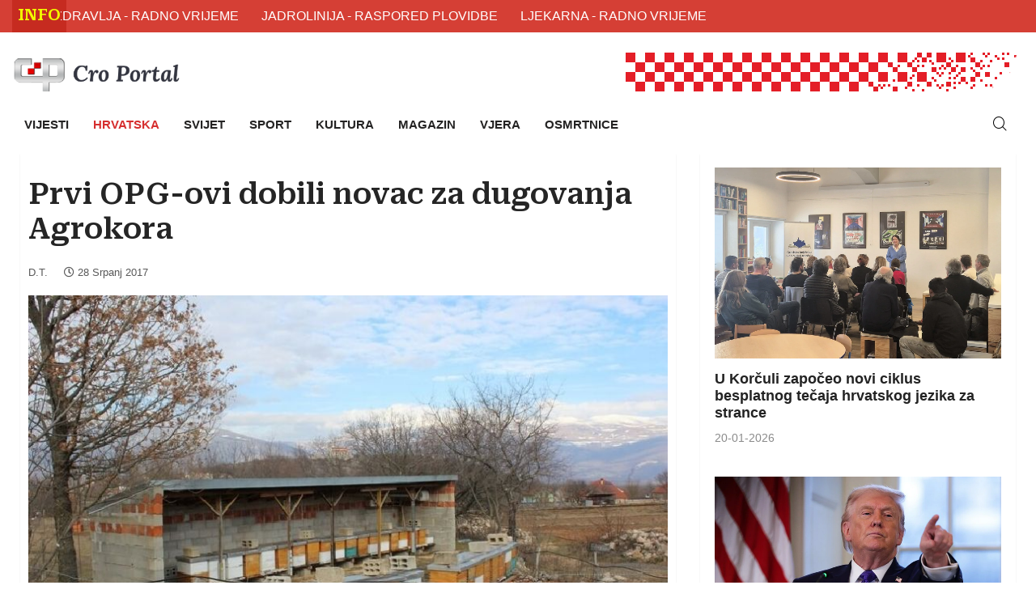

--- FILE ---
content_type: text/html; charset=utf-8
request_url: https://cro-portal.com/hrvatska/prvi-opg-ovi-dobili-novac-za-dugovanja-agrokora
body_size: 9909
content:

<!doctype html>
<html lang="hr-hr" dir="ltr">
    <head>									<!-- Google Tag Manager -->
									<script>(function(w,d,s,l,i){w[l]=w[l]||[];w[l].push({'gtm.start':
									new Date().getTime(),event:'gtm.js'});var f=d.getElementsByTagName(s)[0],
									j=d.createElement(s),dl=l!='dataLayer'?'&l='+l:'';j.async=true;j.src=
									'https://www.googletagmanager.com/gtm.js?id='+i+dl;f.parentNode.insertBefore(j,f);
									})(window,document,'script','dataLayer','GTM-MSPWS8FK');</script>
									<!-- End Google Tag Manager -->
        <meta charset="utf-8">
        <meta name="viewport" content="width=device-width, initial-scale=1, shrink-to-fit=no">
        <meta name="google-site-verification" content="lEe6ylkxIS7i3DgvY_Lz6o6TEWY5o3eFbVn-Wism6Ss" />
        <link rel="canonical" href="https://cro-portal.com/hrvatska/prvi-opg-ovi-dobili-novac-za-dugovanja-agrokora">
        <link rel="preconnect" href="https://fonts.googleapis.com">
<link rel="preconnect" href="https://fonts.gstatic.com" crossorigin>
<link href="https://fonts.googleapis.com/css2?family=Roboto+Serif:ital,opsz,wght@0,8..144,500;1,8..144,400&display=swap" rel="stylesheet">
        <base href="https://cro-portal.com/hrvatska/prvi-opg-ovi-dobili-novac-za-dugovanja-agrokora" />
	<meta http-equiv="content-type" content="text/html; charset=utf-8" />
	<meta name="keywords" content="prvi, opg, ovi, dobili, novac, dugovanja, agrokora" />
	<meta name="og:title" content="Prvi OPG-ovi dobili novac za dugovanja Agrokora" />
	<meta name="og:type" content="article" />
	<meta name="og:image" content="https://cro-portal.com/images/joomlart/article/b276e78805e8a73c6acaf606900864fe.jpg" />
	<meta name="og:url" content="https://cro-portal.com/hrvatska/prvi-opg-ovi-dobili-novac-za-dugovanja-agrokora" />
	<meta name="og:site_name" content="Cro Portal" />
	<meta name="og:description" content="Hrvatski nezavisni portal" />
	<meta name="author" content="D.T." />
	<meta name="robots" content="
, max-snippet:-1, max-image-preview:large, max-video-preview:-1" />
	<meta name="description" content=" Predsjednik Hrvatske udruge poljoprivrednika Tihomir Jaić potvrdio je Hrvatskoj radioteleviziji da su prva obiteljska gospodarstva (OPG),  njih" />
	<title>Prvi OPG-ovi dobili novac za dugovanja Agrokora</title>
	<link href="https://cro-portal.com/hrvatska/prvi-opg-ovi-dobili-novac-za-dugovanja-agrokora" rel="canonical" />
	<link href="/templates/croportal/images/favicon.ico" rel="shortcut icon" type="image/vnd.microsoft.icon" />
	<link href="https://cro-portal.com/component/search/?Itemid=115&amp;layout=blog&amp;catid=94&amp;id=1778&amp;format=opensearch" rel="search" title="Traži Cro Portal" type="application/opensearchdescription+xml" />
	<link href="/media/plg_system_jcemediabox/css/jcemediabox.min.css?2c837ab2c7cadbdc35b5bd7115e9eff1" rel="stylesheet" type="text/css" />
	<link href="/media/plg_system_jcepro/site/css/content.min.css?86aa0286b6232c4a5b58f892ce080277" rel="stylesheet" type="text/css" />
	<link href="/plugins/system/wf_responsive_widgets/css/responsive.min.css" rel="stylesheet" type="text/css" />
	<link href="//fonts.googleapis.com/css?family=Roboto Serif:100,100i,200,200i,300,300i,400,400i,500,500i,600,600i,700,700i,800,800i,900,900i&subset=latin&display=swap" rel="stylesheet" media="none" onload="media=&quot;all&quot;" type="text/css" />
	<link href="/templates/croportal/css/bootstrap.min.css" rel="stylesheet" type="text/css" />
	<link href="/plugins/system/helixultimate/assets/css/system-j3.min.css" rel="stylesheet" type="text/css" />
	<link href="/templates/croportal/css/font-awesome.min.css" rel="stylesheet" type="text/css" />
	<link href="/templates/croportal/css/iconfont.css" rel="stylesheet" type="text/css" />
	<link href="/templates/croportal/css/owlcarousel.min.css" rel="stylesheet" type="text/css" />
	<link href="/templates/croportal/css/jquery.mCustomScrollbar.css" rel="stylesheet" type="text/css" />
	<link href="/templates/croportal/css/template.css" rel="stylesheet" type="text/css" />
	<link href="/templates/croportal/css/presets/preset1.css" rel="stylesheet" type="text/css" />
	<link href="/templates/croportal/css/custom.css" rel="stylesheet" type="text/css" />
	<link href="/modules/mod_sp_social/assets/css/default/sp_social.css" rel="stylesheet" type="text/css" />
	<link href="/components/com_sppagebuilder/assets/css/font-awesome-5.min.css" rel="stylesheet" type="text/css" />
	<link href="/components/com_sppagebuilder/assets/css/font-awesome-v4-shims.css" rel="stylesheet" type="text/css" />
	<link href="/components/com_sppagebuilder/assets/css/animate.min.css" rel="stylesheet" type="text/css" />
	<link href="/components/com_sppagebuilder/assets/css/sppagebuilder.css" rel="stylesheet" type="text/css" />
	<link href="/components/com_sppagebuilder/assets/css/magnific-popup.css" rel="stylesheet" type="text/css" />
	<link href="https://cro-portal.com/modules/mod_news_pro_gk5/interface/css/style.css" rel="stylesheet" type="text/css" />
	<link href="/modules/mod_djmegamenu/themes/default/css/djmegamenu.css?4.3.7.pro" rel="stylesheet" type="text/css" />
	<link href="https://cdnjs.cloudflare.com/ajax/libs/animate.css/4.1.1/animate.compat.min.css" rel="stylesheet" type="text/css" />
	<link href="/modules/mod_djmegamenu/assets/css/offcanvas_right.min.css?4.3.7.pro" rel="stylesheet" type="text/css" />
	<link href="/modules/mod_djmegamenu/mobilethemes/dark/djmobilemenu.css?4.3.7.pro" rel="stylesheet" type="text/css" />
	<link href="https://cdnjs.cloudflare.com/ajax/libs/font-awesome/4.7.0/css/font-awesome.min.css" rel="stylesheet" type="text/css" />
	<link href="https://cro-portal.com/modules/mod_jux_news_ticker/assets/css/style.css" rel="stylesheet" type="text/css" />
	<link href="https://cro-portal.com/modules/mod_jux_news_ticker/assets/css/font-awesome.min.css" rel="stylesheet" type="text/css" />
	<link href="https://cro-portal.com/modules/mod_jux_news_ticker/assets/css/dark.css" rel="stylesheet" type="text/css" />
	<link href="/modules/mod_jux_news_ticker/assets/css/style/custom-199.css" rel="stylesheet" type="text/css" />
	<style type="text/css">
.dj-megamenu-select-dark .dj-mobile-open-btn,

.dj-megamenu-offcanvas-dark .dj-mobile-open-btn,

.dj-megamenu-accordion-dark .dj-mobile-open-btn {

width: 30px;
height: 30px;
}
.ts_date_area  {
background:#D53F35;
}
.none .ticker-static {
background: #D53F35;
}
.none .ticker-static .newsticker_title {
background: #C62B20;
}
.blog-details-content p {
font-family: 'Arimo', sans-serif;
font-size: 1.0625em;
font-style: normal;
font-weight: 400;
}
.ts-post-tab-list {
  padding-bottom: 0px;
}
.nspArt h3.nspHeader {
  font-weight: 600;
}
.blog-details-content p {
  margin-top: 5px;
}h2{font-family: 'Roboto Serif', sans-serif;font-weight: 500;text-decoration: none;}
.logo-image {height:43px;}#sp-top-bar{ background-color:#D53F35;color:#FFFFFF; }#sp-top-bar a{color:#FFFFFF;}#sp-logo-area{ background-color:#FFFFFF;padding:10px 0 0 0;margin:0px 0px 0px 0px; }#sp-main-body{ background-color:#FFFFFF; }#sp-bottom-top{ background-color:#f7f7f7;padding:30px 0px 30px 0px;margin:0px 0px 5px 0px ; }#sp-footer{ background-color:#3C3C3C;color:#FFFFFF;padding:25px 0; }#sp-footer a{color:#FFFFFF;}.dj-hideitem { display: none !important; }
#dj-megamenu206, #dj-megamenu206sticky { background: rgba(255, 255, 255, 1); } #dj-megamenu206 li a.dj-up_a { border-right-color: rgba( 204, 204, 204, 1); border-left-color: rgba( 255, 255, 255, 1); } #dj-megamenu206.verticalMenu li a.dj-up_a { border-bottom-color: rgba( 255, 255, 255, 1); border-top-color: rgba( 204, 204, 204, 1); } #dj-megamenu206 li a.dj-up_a { color: rgba(36, 35, 35, 1); } #dj-megamenu206 li a.dj-up_a small.subtitle { color: #999999; } #dj-megamenu206 li:hover a.dj-up_a, #dj-megamenu206 li.hover a.dj-up_a, #dj-megamenu206 li.active a.dj-up_a { background: rgba(255, 255, 255, 1); border-right-color: rgba( 204, 204, 204, 1); border-left-color: rgba( 255, 255, 255, 1); } #dj-megamenu206 li:hover a.dj-up_a, #dj-megamenu206 li.hover a.dj-up_a, #dj-megamenu206 li.active a.dj-up_a { color: rgba(214, 47, 47, 1); } #dj-megamenu206 li:hover div.dj-subwrap, #dj-megamenu206 li.hover div.dj-subwrap { background: #303030; } #dj-megamenu206 li:hover div.dj-subwrap li:hover > div.dj-subwrap, #dj-megamenu206 li.hover div.dj-subwrap li.hover > div.dj-subwrap { background: #303030; } #dj-megamenu206 li ul.dj-submenu > li { border-top-color: rgba( 57, 57, 57, 1); } #dj-megamenu206 .djsubrow_separator { border-bottom-color: rgba( 57, 57, 57, 1); } #dj-megamenu206 li ul.dj-submenu > li > a { color: #c3c3c3; } #dj-megamenu206 li ul.dj-subtree > li > a { color: #c3c3c3; } #dj-megamenu206 li ul.dj-submenu > li > a small.subtitle { color: #666666; } #dj-megamenu206 li ul.dj-subtree > li { color: #666666; } #dj-megamenu206 li ul.dj-subtree > li > a small.subtitle { color: #666666; } #dj-megamenu206 li ul.dj-submenu > li > a:hover, #dj-megamenu206 li ul.dj-submenu > li > a.active, #dj-megamenu206 li ul.dj-submenu > li.hover:not(.subtree) > a { color: #ffffff; } #dj-megamenu206 li ul.dj-subtree > li > a:hover { color: #ffffff; } #dj-megamenu206 li ul.dj-submenu > li > a:hover small.subtitle, #dj-megamenu206 li ul.dj-submenu > li > a.active small.subtitle, #dj-megamenu206 li ul.dj-submenu > li.hover:not(.subtree) > a small.subtitle { color: #a4c4f5; } #dj-megamenu206 li ul.dj-subtree > li > a:hover small.subtitle { color: #a4c4f5; } #dj-megamenu206 .modules-wrap { color: #d2d2d2; }
		@media (min-width: 980px) { #dj-megamenu206mobile { display: none; } }
		@media (max-width: 979px) { #dj-megamenu206, #dj-megamenu206sticky, #dj-megamenu206placeholder { display: none !important; } }
	.h2, h2 {
  font-size: 1.2em;
font-weight: 600;
}
.none .ticker-static .newsticker_title {
  color: #f2ff00;
padding:7px;
}
	</style>
	<script type="application/json" class="joomla-script-options new">{"data":{"breakpoints":{"tablet":991,"mobile":480},"header":{"stickyOffset":"100"}},"csrf.token":"ad9b14dc99162af75985d8e3af471d34","system.paths":{"root":"","base":""}}</script>
	<script src="/media/jui/js/jquery.min.js?a13c92f534defd30668095f99054a20e" type="text/javascript"></script>
	<script src="/media/jui/js/jquery-noconflict.js?a13c92f534defd30668095f99054a20e" type="text/javascript"></script>
	<script src="/media/jui/js/jquery-migrate.min.js?a13c92f534defd30668095f99054a20e" type="text/javascript"></script>
	<script src="/media/system/js/caption.js?a13c92f534defd30668095f99054a20e" type="text/javascript"></script>
	<script src="/media/plg_system_jcemediabox/js/jcemediabox.min.js?2c837ab2c7cadbdc35b5bd7115e9eff1" type="text/javascript"></script>
	<script src="/plugins/system/wf_responsive_widgets/js/responsive.min.js" type="text/javascript"></script>
	<script src="/templates/croportal/js/popper.min.js" type="text/javascript"></script>
	<script src="/templates/croportal/js/bootstrap.min.js" type="text/javascript"></script>
	<script src="/templates/croportal/js/owl-carousel.2.3.0.min.js" type="text/javascript"></script>
	<script src="/templates/croportal/js/jquery.mCustomScrollbar.concat.min.js" type="text/javascript"></script>
	<script src="/templates/croportal/js/main.js" type="text/javascript"></script>
	<script src="/components/com_sppagebuilder/assets/js/jquery.parallax.js?efcb014a6f41a6d880968ea58653b58d" type="text/javascript"></script>
	<script src="/components/com_sppagebuilder/assets/js/sppagebuilder.js?efcb014a6f41a6d880968ea58653b58d" defer="defer" type="text/javascript"></script>
	<script src="/components/com_sppagebuilder/assets/js/jquery.magnific-popup.min.js" type="text/javascript"></script>
	<script src="https://cro-portal.com/modules/mod_news_pro_gk5/interface/scripts/engine.jquery.js" type="text/javascript"></script>
	<script src="/modules/mod_djmegamenu/assets/js/jquery.djmegamenu.min.js?4.3.7.pro" defer="defer" type="text/javascript"></script>
	<script src="/modules/mod_djmegamenu/assets/js/jquery.djmobilemenu.min.js?4.3.7.pro" defer="defer" type="text/javascript"></script>
	<script src="/media/system/js/mootools-core.js?a13c92f534defd30668095f99054a20e" type="text/javascript"></script>
	<script src="/media/system/js/core.js?a13c92f534defd30668095f99054a20e" type="text/javascript"></script>
	<script src="https://cro-portal.com/modules/mod_jux_news_ticker/assets/js/jquery.stickit.js" type="text/javascript"></script>
	<script src="https://cro-portal.com/modules/mod_jux_news_ticker/assets/js/newsticker.jquery.js" type="text/javascript"></script>
	<script type="text/javascript">
jQuery(window).on('load',  function() {
				new JCaption('img.caption');
			});jQuery(document).ready(function(){WfMediabox.init({"base":"\/","theme":"standard","width":"","height":"","lightbox":0,"shadowbox":0,"icons":1,"overlay":1,"overlay_opacity":0,"overlay_color":"","transition_speed":300,"close":2,"labels":{"close":"Close","next":"Next","previous":"Previous","cancel":"Cancel","numbers":"{{numbers}}","numbers_count":"{{current}} of {{total}}","download":"Download"},"swipe":true,"expand_on_click":true});});template="croportal";
	</script>
	<meta property="og:type" content="article" />
	<meta property="og:url" content="https://cro-portal.com/hrvatska/prvi-opg-ovi-dobili-novac-za-dugovanja-agrokora" />
	<meta property="og:title" content="Prvi OPG-ovi dobili novac za dugovanja Agrokora" />
	<meta property="og:description" content="Predsjednik Hrvatske udruge poljoprivrednika Tihomir Jaić potvrdio je Hrvatskoj radioteleviziji da su prva obiteljska...
" />
	<meta property="og:site_name" content="Cro Portal" />
	<meta name="twitter:description" content="Predsjednik Hrvatske udruge poljoprivrednika Tihomir Jaić potvrdio je Hrvatskoj radioteleviziji da su prva obiteljska...
" />
	<meta name="twitter:card" content="summary_large_image" />
	<link rel="stylesheet preload" href="https://cdnjs.cloudflare.com/ajax/libs/animate.css/4.1.1/animate.compat.min.css" as="style">
	<link rel="stylesheet preload" href="https://cdnjs.cloudflare.com/ajax/libs/font-awesome/4.7.0/css/font-awesome.min.css" as="style">
	<!-- Start: Google Structured Data -->
			
<script type="application/ld+json" data-type="gsd">
{
    "@context": "https://schema.org",
    "@type": "BreadcrumbList",
    "itemListElement": [
        {
            "@type": "ListItem",
            "position": 1,
            "name": "Cro Portal",
            "item": "https://cro-portal.com/"
        },
        {
            "@type": "ListItem",
            "position": 2,
            "name": "Hrvatska",
            "item": "https://cro-portal.com/hrvatska"
        },
        {
            "@type": "ListItem",
            "position": 3,
            "name": "Prvi OPG-ovi dobili novac za dugovanja Agrokora",
            "item": "https://cro-portal.com/hrvatska/prvi-opg-ovi-dobili-novac-za-dugovanja-agrokora"
        }
    ]
}
</script>

<script type="application/ld+json" data-type="gsd">
{
    "@context": "https://schema.org",
    "@type": "BlogPosting",
    "mainEntityOfPage": {
        "@type": "WebPage",
        "@id": "https://cro-portal.com/hrvatska/prvi-opg-ovi-dobili-novac-za-dugovanja-agrokora"
    },
    "headline": "Hrvatska",
    "image": {
        "@type": "ImageObject",
        "url": "https://cro-portal.com/"
    },
    "publisher": {
        "@type": "Organization",
        "name": "Cro Portal",
        "logo": {
            "@type": "ImageObject",
            "url": "https://cro-portal.com/images/hrvatski_nezavisni_portal.png"
        }
    },
    "author": {
        "@type": "Person",
        "name": "hrvatska",
        "url": "https://cro-portal.com/hrvatska/prvi-opg-ovi-dobili-novac-za-dugovanja-agrokora"
    }
}
</script>
			<!-- End: Google Structured Data -->

    </head>
    <body class="site helix-ultimate hu com_content com-content view-article layout-blog task-none itemid-115 hr-hr ltr layout-fluid offcanvas-init offcanvs-position-right"><div class="dj-offcanvas-wrapper"><div class="dj-offcanvas-pusher"><div class="dj-offcanvas-pusher-in">									<!-- Google Tag Manager (noscript) -->
									<noscript><iframe src="https://www.googletagmanager.com/ns.html?id=GTM-MSPWS8FK"
									height="0" width="0" style="display:none;visibility:hidden"></iframe></noscript>
									<!-- End Google Tag Manager (noscript) -->
    
    <div class="body-wrapper">
        <div class="body-innerwrapper">
                        
<section id="sp-top-bar" class="ts-top-bar-classic bg-dark-item">

						<div class="container">
				<div class="container-inner">
			
	
<div class="row">
	<div id="sp-breaking" class="col-lg-12 "><div class="sp-column "><div class="sp-module "><div class="sp-module-content"><div class="mod-sppagebuilder  sp-page-builder" data-module_id="105">
	<div class="page-content">
		<div id="section-id-1538479369247" class="sppb-section" ><div class="sppb-container-inner"><div class="sppb-container"><div class="sppb-section-title sppb-text-center"><h1 class="sppb-title-heading">Najnovije vijesti iz Blata i Hrvatske</h1></div></div><div class="sppb-row"><div class="sppb-col-md-12" id="column-wrap-id-1538479369246"><div id="column-id-1538479369246" class="sppb-column" ><div class="sppb-column-addons"><div id="sppb-addon-wrapper-1610788780172" class="sppb-addon-wrapper"><div id="sppb-addon-1610788780172" class="clearfix "     ><div class="sppb-addon sppb-addon-module "><div class="sppb-addon-content">

<div id="jux_news_ticker199" style="z-index:99!important;" class="none">

    <div class="jux_sticky ticker-static">

                <!-- Style Slide -->

                


                <!-- Style Type -->

                
                            

                    <!-- Style Scroll -->

                    
                        
                            <div id="jux-ticker199" style="height: 100%">

                                <ul id="newsticker_demo_fade" class="newsticker">

                                    
                                    <!-- Merge External Link -->

                                    
                                        
                                            <li>

                                                <a href="http://new.dzaf.hr/wp/blato/" target="_blank" title="DOM ZDRAVLJA - RADNO VRIJEME"><p>DOM ZDRAVLJA - RADNO VRIJEME</p></a>

                                            </li>

                                        
                                            <li>

                                                <a href="https://www.jadrolinija.hr/hr/pretrazite-kupite-kartu" target="_blank" title="JADROLINIJA - RASPORED PLOVIDBE"><p>JADROLINIJA - RASPORED PLOVIDBE</p></a>

                                            </li>

                                        
                                            <li>

                                                <a href="https://ljekarnablato.hr/" target="_blank" title="LJEKARNA - RADNO VRIJEME"><p>LJEKARNA - RADNO VRIJEME</p></a>

                                            </li>

                                        
                                    


                                    


                                    
                                </ul>

                            </div>

                        
                    
                </div>

            

    </div>



    <!-- Process if display type is static -->

    
        
    
    <!-- Process if display type is slide -->      

    


    



    <!-- jQuery style type -->

    
    <!-- jQuery scroll type -->

    
        <script>

            jQuery('#newsticker_demo_fade').newsticker({

                'style': 'scroll',

                'tickerTitle': 'INFO',

                'pauseOnHover': true,

                'autoStart': true,

                'showControls': false,

                'scrollSpeed': 50,

                'transitionSpeed': 4000,

                'showControls': false
            });



        </script>

    
    

    

</div></div><style type="text/css">#sppb-addon-wrapper-1610788780172 {
margin:0px 0px 0px 0px;}
#sppb-addon-1610788780172 {
	box-shadow: 0 0 0 0 #ffffff;
}
#sppb-addon-1610788780172 {
}
#sppb-addon-1610788780172.sppb-element-loaded {
}
@media (min-width: 768px) and (max-width: 991px) {#sppb-addon-1610788780172 {}}@media (max-width: 767px) {#sppb-addon-1610788780172 {}}</style></div></div></div></div></div></div></div></div><style type="text/css">.sp-page-builder .page-content #section-id-1538996609050{padding-top:0px;padding-right:0px;padding-bottom:0px;padding-left:0px;margin-top:0px;margin-right:0px;margin-bottom:0px;margin-left:0px;}#column-id-1538996609049{box-shadow:0 0 0 0 #fff;}@media (min-width:768px) and (max-width:991px) { #column-wrap-id-1538996609049{margin-top:0px;margin-right:auto;margin-bottom:0px;margin-left:auto;} }.sp-page-builder .page-content #section-id-1538479369247{padding-top:0px;padding-right:0px;padding-bottom:0px;padding-left:0px;margin-top:0px;margin-right:0px;margin-bottom:0px;margin-left:0px;}#column-id-1538479369246{box-shadow:0 0 0 0 #fff;}</style>	</div>
</div>
</div></div></div></div></div>
							</div>
			</div>
			
	</section>

<section id="sp-logo-area" >

						<div class="container">
				<div class="container-inner">
			
	
<div class="row">
	<div id="sp-logo" class="col-lg-4 "><div class="sp-column "><h1 class="logo"><a href="/" title="Hrvatski Nezavisni Portal"><img class="logo-image" src="/images/hrvatski_nezavisni_portal.png" alt="Cro Portal"></a></h1></div></div><div id="sp-top-banner-3" class="col-lg-8 d-none d-sm-none d-md-block"><div class="sp-column "><div class="sp-module "><div class="sp-module-content">

<div class="custom"  >
	<p><img src="/images/demo/ad-banner/desno_ban.png" alt="Croatia" width="492" height="48" style="margin-top: 15px;" /></p></div>
</div></div></div></div></div>
							</div>
			</div>
			
	</section>

<section id="sp-izbornik1" class="ts-nav-box classic">

						<div class="container">
				<div class="container-inner">
			
	
<div class="row">
	<div id="sp-menu" class="col-8 col-sm-8 col-md-11 col-lg-9 "><div class="sp-column "><div class="sp-module "><div class="sp-module-content"><div class="dj-megamenu-wrapper" data-tmpl="croportal">
			<div id="dj-megamenu206sticky" class="dj-megamenu dj-megamenu-default dj-megamenu-custom horizontalMenu  dj-fa-1 dj-megamenu-sticky" style="display: none;">
					</div>
		<ul id="dj-megamenu206" class="dj-megamenu dj-megamenu-default dj-megamenu-custom horizontalMenu  dj-fa-1" data-options='{"wrap":null,"animIn":"fadeInUp","animOut":"zoomOut","animSpeed":"normal","openDelay":"250","closeDelay":"500","event":"mouseenter","eventClose":"mouseleave","parentOpen":"0","fixed":"1","offset":"0","theme":"default","direction":"ltr","wcag":"0","overlay":"0"}' data-trigger="979" role="menubar" aria-label="DJ-MegaMenu">
		<li class="dj-up itemid101 first" role="none"><a class="dj-up_a  " href="/"  role="menuitem" title="Vijesti"><span ><span class="title"><span class="name">Vijesti</span></span></span></a></li><li class="dj-up itemid115 current active" role="none"><a class="dj-up_a active " href="/hrvatska"  role="menuitem" title="Hrvatska"><span ><span class="title"><span class="name">Hrvatska</span></span></span></a></li><li class="dj-up itemid305" role="none"><a class="dj-up_a  " href="/svijet"  role="menuitem" title="Svijet"><span ><span class="title"><span class="name">Svijet</span></span></span></a></li><li class="dj-up itemid306" role="none"><a class="dj-up_a  " href="/sport"  role="menuitem" title="Sport"><span ><span class="title"><span class="name">Sport</span></span></span></a></li><li class="dj-up itemid307" role="none"><a class="dj-up_a  " href="/kultura"  role="menuitem" title="Kultura"><span ><span class="title"><span class="name">Kultura</span></span></span></a></li><li class="dj-up itemid308" role="none"><a class="dj-up_a  " href="/magazin"  role="menuitem" title="Magazin"><span ><span class="title"><span class="name">Magazin</span></span></span></a></li><li class="dj-up itemid309" role="none"><a class="dj-up_a  " href="/vjera"  role="menuitem" title="Vjera"><span ><span class="title"><span class="name">Vjera</span></span></span></a></li><li class="dj-up itemid651" role="none"><a class="dj-up_a  " href="/osmrtnice"  role="menuitem" title="Osmrtnice"><span ><span class="title"><span class="name">Osmrtnice</span></span></span></a></li></ul>
			<div id="dj-megamenu206mobile" class="dj-megamenu-offcanvas dj-megamenu-offcanvas-dark ">
	<button class="dj-mobile-open-btn dj-fa-1" aria-label="Open mobile menu"><span class="dj-mobile-open-icon" aria-hidden="true"></span></button>	<aside id="dj-megamenu206offcanvas" class="dj-offcanvas dj-offcanvas-dark dj-offcanvas-right dj-fa-1 " data-effect="3" aria-hidden="true" aria-label="DJ-MegaMenu">
		<div class="dj-offcanvas-top">
			<button class="dj-offcanvas-close-btn" aria-label="Close mobile menu"><span class="dj-offcanvas-close-icon" aria-hidden="true"></span></button>
		</div>
						<div class="dj-offcanvas-content">
			<ul class="dj-mobile-nav dj-mobile-dark " role="menubar">
<li class="dj-mobileitem itemid-101" role="none"><a class="dj-up_a  " href="/"  role="menuitem" title="Vijesti"><span class="title"><span class="name">Vijesti</span></span></a></li><li class="dj-mobileitem itemid-115 current active" role="none"><a class="dj-up_a  " href="/hrvatska"  role="menuitem" title="Hrvatska"><span class="title"><span class="name">Hrvatska</span></span></a></li><li class="dj-mobileitem itemid-305" role="none"><a class="dj-up_a  " href="/svijet"  role="menuitem" title="Svijet"><span class="title"><span class="name">Svijet</span></span></a></li><li class="dj-mobileitem itemid-306" role="none"><a class="dj-up_a  " href="/sport"  role="menuitem" title="Sport"><span class="title"><span class="name">Sport</span></span></a></li><li class="dj-mobileitem itemid-307" role="none"><a class="dj-up_a  " href="/kultura"  role="menuitem" title="Kultura"><span class="title"><span class="name">Kultura</span></span></a></li><li class="dj-mobileitem itemid-308" role="none"><a class="dj-up_a  " href="/magazin"  role="menuitem" title="Magazin"><span class="title"><span class="name">Magazin</span></span></a></li><li class="dj-mobileitem itemid-309" role="none"><a class="dj-up_a  " href="/vjera"  role="menuitem" title="Vjera"><span class="title"><span class="name">Vjera</span></span></a></li><li class="dj-mobileitem itemid-651" role="none"><a class="dj-up_a  " href="/osmrtnice"  role="menuitem" title="Osmrtnice"><span class="title"><span class="name">Osmrtnice</span></span></a></li></ul>
		</div>
			</aside>
</div>	</div></div></div></div></div><div id="sp-search" class="col-4 col-sm-4 col-md-1 col-lg-3 "><div class="sp-column "><div class="sp-module  ts-search"><div class="sp-module-content">


<div class="nav-search-icon">

	<em class="icon icon-search"></em>

</div>



<div class="nav-search-form" style="display: none;">

	<div class="search ts-search">

		<form action="/hrvatska" method="post">

			<label for="mod-search-searchword" class="sr-only">Traži ...</label> <input name="searchword" id="mod-search-searchword" maxlength="200"  class="inputbox search-query" type="text" size="0" placeholder="Upišite i pritisnite ENTER" /><span class="search-close">×</span>
			<input type="hidden" name="task" value="search" />

			<input type="hidden" name="option" value="com_search" />

			<input type="hidden" name="Itemid" value="115" />

		</form>

	</div>

</div></div></div></div></div></div>
							</div>
			</div>
			
	</section>

<section id="sp-main-body" class="main-body">

										<div class="container">
					<div class="container-inner">
						
	
<div class="row">
	
<div id="sp-component" class="col-lg-8 ">
	<div class="sp-column ">
		<div id="system-message-container">
	</div>


		
		<div class="article-details blog-details-content ts-content-box  " >
	
	

   	<div class="article-header">
					<h1 >
				Prvi OPG-ovi dobili novac za dugovanja Agrokora			</h1>
								
			</div>
	

		

		
			<div class="article-info">

	
					<span class="createdby"   title="Napisao/la D.T.">
				<span >D.T.</span>	</span>
		
		
		
		
					<span class="published" title="Objavljeno: 28 Srpanj 2017">
<i class="fa fa-clock-o" aria-hidden="true"></i>
	<time datetime="2017-07-28T19:13:50+02:00" >
		28 Srpanj 2017	</time>
</span>
				
		
	
			
		
			</div>
	
		
			
		
		
	
   								<div class="article-full-image float-none"> <img
			class="caption" title="Foto: Dominik Tomašević"		 src="/images/joomlart/article/b276e78805e8a73c6acaf606900864fe.jpg" alt="" > </div>
	
		
	<div >
		
<p style="text-align: justify;">Predsjednik Hrvatske udruge poljoprivrednika Tihomir Jaić potvrdio je Hrvatskoj radioteleviziji da su prva obiteljska gospodarstva (OPG), njih pedesetak - dobila novac za dugovanja koncerna Agrokor nastala prije otvaranja postupka izvanredne uprave. Nada se da će dugovanja biti isplaćena što prije, a, kako je izvijestio, bude li problema dogovoreno je da se rješavaju u hodu, u suradnji s Privremenim vjerovničkim vijećem.</p>
<p style="text-align: justify;">Drugi dio problema koji postoji, kako je rekao, i za koji će danas uputiti službeni zahtjev vjerovničkom vijeću, tiče se OPG-ova koji posluju s organizatorima proizvodnje poput Vindije, Fragarie, i drugih. Tražit će se da se tim tvrtkama isplati dio sredstava koji ostane neraspoređen, a riječ je o 10 do 15 milijuna eura, kako bi i te tvrtke u što većem iznosu isplatile svoje dobavljače, kazao je.</p>
<p style="text-align: justify;">- Prema sadašnjem dogovoru srednji i veliki dobavljači dobili bi maksimalno 30 posto duga, a naš prijedlog će biti da sve tvrtke i organizatori proizvodnje koji surađuju s OPG-ima dobiju uvećan iznos kako bi im mogli ta sredstva pustiti - pojasnio je Jaić.</p>	</div>

	
	
				
				
		
	

	<ul class="pager pagenav">
	<li class="previous">
		<a class="hasTooltip" title="Najavljen program obilježavanja VRO Oluja u Kninu" aria-label="Prethodni članak: Najavljen program obilježavanja VRO Oluja u Kninu" href="/hrvatska/najavljen-program-obiljezavanja-vro-oluja-u-kninu" rel="prev">
			<span class="icon-chevron-left" aria-hidden="true"></span> <span aria-hidden="true">Pret</span>		</a>
	</li>
	<li class="next">
		<a class="hasTooltip" title="Hvale vrijedna gesta Turističke zajednice i općine Blato - Upriličen prijem za dugogodišnje goste" aria-label="Sljedeći članak: Hvale vrijedna gesta Turističke zajednice i općine Blato - Upriličen prijem za dugogodišnje goste" href="/hrvatska/hvale-vrijedna-gesta-turisticke-zajednice-i-opcine-blato-uprilicen-prijem-za-dugogodisnje-goste" rel="next">
			<span aria-hidden="true">Sljedeće</span> <span class="icon-chevron-right" aria-hidden="true"></span>		</a>
	</li>
</ul>
	
				</div>


			</div>
</div>
<aside id="sp-right" class="col-lg-4 "><div class="sp-column "><div class="sp-module widgets-box"><div class="sp-module-content">	<div class="nspMain widgets-box" id="nsp-nsp-149" data-config="{
				'animation_speed': 400,
				'animation_interval': 5000,
				'animation_function': 'Fx.Transitions.Expo.easeIn',
				'news_column': 1,
				'news_rows': 5,
				'links_columns_amount': 0,
				'links_amount': 0
			}">
		
					<div class="nspArts bottom" style="width:100%;">
								<div class="nspArtScroll1">
					<div class="nspArtScroll2 nspPages1">
																	<div class="nspArtPage active nspCol1">
																				<div class="nspArt nspCol1" style="padding:10px ;">
								<a href="/hrvatska/u-korculi-zapoceo-novi-ciklus-besplatnog-tecaja-hrvatskog-jezika-za-strance" class="nspImageWrapper tleft fleft"  style="margin:0 0 15px 0;" target="_self" title="Ivan Vidali Tecaj Stranci Jezik"><img  class="nspImage" src="/images/ivan-vidali-tecaj-stranci-jezik.webp" alt=""  style="width:autopx;height:autopx;" /></a><h3 class="nspHeader tleft fnone has-image"><a href="/hrvatska/u-korculi-zapoceo-novi-ciklus-besplatnog-tecaja-hrvatskog-jezika-za-strance"  title="U Korčuli započeo novi ciklus besplatnog tečaja hrvatskog jezika za strance" target="_self">U Korčuli započeo novi ciklus besplatnog tečaja hrvatskog jezika za strance</a></h3><p class="nspInfo nspInfoCon nspInfo1 tleft fnone"><span class="nspDate">20-01-2026</span></p>							</div>
																															<div class="nspArt nspCol1" style="padding:10px ;">
								<a href="/hrvatska/hrvatska-pozvana-u-odbor-za-mir-vlada-razmotrit-cemo" class="nspImageWrapper tleft fleft"  style="margin:0 0 15px 0;" target="_self" title="Donald Trump Odbor Za Mir"><img  class="nspImage" src="/images/donald-trump-odbor-za-mir.webp" alt=""  style="width:autopx;height:autopx;" /></a><h3 class="nspHeader tleft fnone has-image"><a href="/hrvatska/hrvatska-pozvana-u-odbor-za-mir-vlada-razmotrit-cemo"  title="Hrvatska pozvana u “Odbor za mir” - Vlada: Razmotrit ćemo" target="_self">Hrvatska pozvana u “Odbor za mir” - Vlada: Razmotrit ćemo</a></h3><p class="nspInfo nspInfoCon nspInfo1 tleft fnone"><span class="nspDate">20-01-2026</span></p>							</div>
																															<div class="nspArt nspCol1" style="padding:10px ;">
								<a href="/svijet/u-britaniji-i-francuskoj-nakon-australije-rasprava-o-zabrani-drustvenih-mreza-za-djecu-sve-je-glasnija" class="nspImageWrapper tleft fleft"  style="margin:0 0 15px 0;" target="_self" title="Drustvene Mreze Ilustracija 1 2026"><img  class="nspImage" src="/images/drustvene-mreze-ilustracija-1-2026.webp" alt=""  style="width:autopx;height:autopx;" /></a><h3 class="nspHeader tleft fnone has-image"><a href="/svijet/u-britaniji-i-francuskoj-nakon-australije-rasprava-o-zabrani-drustvenih-mreza-za-djecu-sve-je-glasnija"  title="U Britaniji i Francuskoj nakon Australije rasprava o zabrani društvenih mreža za djecu sve je glasnija" target="_self">U Britaniji i Francuskoj nakon Australije rasprava o zabrani društvenih mreža za&hellip;</a></h3><p class="nspInfo nspInfoCon nspInfo1 tleft fnone"><span class="nspDate">20-01-2026</span></p>							</div>
																															<div class="nspArt nspCol1" style="padding:10px ;">
								<a href="/hrvatska/program-obiljezavanje-33-obljetnice-vro-maslenica-93" class="nspImageWrapper tleft fleft"  style="margin:0 0 15px 0;" target="_self" title="Maslicnica 33 Obljetnica 2026"><img  class="nspImage" src="/images/maslicnica-33-obljetnica-2026.webp" alt=""  style="width:autopx;height:autopx;" /></a><h3 class="nspHeader tleft fnone has-image"><a href="/hrvatska/program-obiljezavanje-33-obljetnice-vro-maslenica-93"  title="Program obilježavanja 33. obljetnice VRO Maslenica ’93." target="_self">Program obilježavanja 33. obljetnice VRO Maslenica ’93.</a></h3><p class="nspInfo nspInfoCon nspInfo1 tleft fnone"><span class="nspDate">20-01-2026</span></p>							</div>
																															<div class="nspArt nspCol1" style="padding:10px ;">
								<a href="/hrvatska/jandrokovic-ako-ne-znas-sto-je-bilo-pjevat-cemo-jos-glasnije-jedna-je-od-najljepsih-domoljubnih-pjesama" class="nspImageWrapper tleft fleft"  style="margin:0 0 15px 0;" target="_self" title="Jandrokovic Hipodrom Mpt 2026"><img  class="nspImage" src="/images/jandrokovic-hipodrom-mpt-2026.webp" alt=""  style="width:autopx;height:autopx;" /></a><h3 class="nspHeader tleft fnone has-image"><a href="/hrvatska/jandrokovic-ako-ne-znas-sto-je-bilo-pjevat-cemo-jos-glasnije-jedna-je-od-najljepsih-domoljubnih-pjesama"  title="Jandroković: “Ako ne znaš što je bilo” pjevat ćemo još glasnije - jedna je od najljepših domoljubnih pjesama" target="_self">Jandroković: “Ako ne znaš što je bilo” pjevat ćemo još glasnije - jedna je od na&hellip;</a></h3><p class="nspInfo nspInfoCon nspInfo1 tleft fnone"><span class="nspDate">19-01-2026</span></p>							</div>
												</div>
																</div>

									</div>
			</div>
		
		
			</div>
</div></div></div></aside></div>
											</div>
				</div>
						
	</section>

<section id="sp-bottom-top" >

						<div class="container">
				<div class="container-inner">
			
	
<div class="row">
	<div id="sp-footer-logo" class="col-lg-3 "><div class="sp-column "><div class="sp-module "><div class="sp-module-content"><div class="mod-sppagebuilder  sp-page-builder" data-module_id="135">
	<div class="page-content">
		<div id="section-id-1538996609050" class="sppb-section" ><div class="sppb-container-inner"><div class="sppb-row"><div class="sppb-col-md-12" id="column-wrap-id-1538996609049"><div id="column-id-1538996609049" class="sppb-column" ><div class="sppb-column-addons"><div id="sppb-addon-wrapper-1538996609053" class="sppb-addon-wrapper"><div id="sppb-addon-1538996609053" class="clearfix "     ><div class="sppb-addon sppb-addon-single-image sppb-text-left footer-logo"><div class="sppb-addon-content"><div class="sppb-addon-single-image-container"><a  href="/index.php" title="Hrvatski Nezavisni Portal"><img class="sppb-img-responsive" src="/images/hrvatski_nezavisni_portal.png"  alt="Hrvatski nezavisni portal" title=""   /></a></div></div></div><style type="text/css">#sppb-addon-wrapper-1538996609053 {
margin:0 0 0px 0;}
#sppb-addon-1538996609053 {
	box-shadow: 0 0 0 0 #ffffff;
}
#sppb-addon-1538996609053 {
}
#sppb-addon-1538996609053.sppb-element-loaded {
}
@media (min-width: 768px) and (max-width: 991px) {#sppb-addon-1538996609053 {}#sppb-addon-wrapper-1538996609053 {margin-top: 0;margin-right: 0;margin-bottom: 20px;margin-left: 0;}}@media (max-width: 767px) {#sppb-addon-1538996609053 {}#sppb-addon-wrapper-1538996609053 {margin-top: 0;margin-right: 0;margin-bottom: 10px;margin-left: 0;}}</style><style type="text/css">#sppb-addon-1538996609053 img{}@media (min-width: 768px) and (max-width: 991px) {#sppb-addon-1538996609053 img{}}@media (max-width: 767px) {#sppb-addon-1538996609053 img{}}</style></div></div></div></div></div></div></div></div><style type="text/css">.sp-page-builder .page-content #section-id-1538996609050{padding-top:0px;padding-right:0px;padding-bottom:0px;padding-left:0px;margin-top:0px;margin-right:0px;margin-bottom:0px;margin-left:0px;}#column-id-1538996609049{box-shadow:0 0 0 0 #fff;}@media (min-width:768px) and (max-width:991px) { #column-wrap-id-1538996609049{margin-top:0px;margin-right:auto;margin-bottom:0px;margin-left:auto;} }</style>	</div>
</div>
</div></div></div></div><div id="sp-bottom-top-social" class="col-lg-9 "><div class="sp-column "><div class="sp-module  ts-bottom-social text-right"><div class="sp-module-content">	

	

	<div id="sp_social145" class="sp_social icon_size_32  ts-bottom-social text-right">

	<ul>

			

		

		
			<li class="facebook"><a target='_blank'  title="Facebook" href="http://www.facebook.com/croportal"><em class="fa fa-facebook"> </em>

			<span class="ts-social-title">Facebook</span>

			<span class="ts-social-desc">Like us on Facebook</span></a></li>

		
		

		
			<li class="twitter"><a target='_blank' title="Twitter" href="http://www.twitter.com/croportalhr"><em class="fa fa-twitter"></em>

			<span class="ts-social-title">Twitter</span>

			<span class="ts-social-desc">Follow us on Twitter</span></a></li>

			

		

			

		

		

			



			

		

			



			

		

			

		

			

		

			



			



		
			<li class="youtube"><a target='_blank' title="YouTube" href="http://www.youtube.com/Croportalhr"><em class="fa fa-youtube"></em>

			<span class="ts-social-title">Youtube</span>

				<span class="ts-social-desc">Subscribe on Youtube</span></a></li>

			</a></li>

			



			



		
			<li><a target='_blank' title="Instagram" href="http://www.instagram.com/croportal.hr"><em class="fa fa-instagram"></em></a></li>

			



		


		
		

	</ul>

	<div style="clear:both"></div>

</div></div></div></div></div></div>
							</div>
			</div>
			
	</section>

<footer id="sp-footer" class="ts-footer">

						<div class="container">
				<div class="container-inner">
			
	
<div class="row">
	<div id="sp-footer1" class="col-lg-12 "><div class="sp-column "><span class="sp-copyright">© 2025. Cro Portal. All rights reserved</span></div></div></div>
							</div>
			</div>
			
	</footer>
        </div>
    </div>

    <!-- Off Canvas Menu -->
    <div class="offcanvas-overlay"></div>
    <div class="offcanvas-menu">
        <a href="#" title="close" aria-label="offcanvas" class="close-offcanvas"><span class="fa fa-remove"></span></a>
        <div class="offcanvas-inner">
                            <div class="sp-module "><div class="sp-module-content"><ul class="menu">
<li class="item-101 default"><a href="/"  title="Vijesti">Vijesti</a></li><li class="item-115 current active"><a href="/hrvatska"  title="Hrvatska">Hrvatska</a></li><li class="item-305"><a href="/svijet"  title="Svijet">Svijet</a></li><li class="item-306"><a href="/sport"  title="Sport">Sport</a></li><li class="item-307"><a href="/kultura"  title="Kultura">Kultura</a></li><li class="item-308"><a href="/magazin"  title="Magazin">Magazin</a></li><li class="item-309"><a href="/vjera"  title="Vjera">Vjera</a></li><li class="item-651"><a href="/osmrtnice"  title="Osmrtnice">Osmrtnice</a></li></ul>
</div></div>
                    </div>
    </div>

    
    
    
    <!-- Go to top -->
    <!-- Google Tag Manager (noscript) -->
<noscript><iframe src="https://www.googletagmanager.com/ns.html?id=GTM-MSPWS8FK"
height="0" width="0" style="display:none;visibility:hidden"></iframe></noscript>
<!-- End Google Tag Manager (noscript) -->
    			<!-- Global Site Tag (gtag.js) - Google Analytics -->
			<script async src="https://www.googletagmanager.com/gtag/js?id=G-0JN847MSZ7"></script>
			<script>
			  window.dataLayer = window.dataLayer || [];
			  function gtag(){dataLayer.push(arguments);}
			  gtag('js', new Date());
			  gtag('config', 'G-0JN847MSZ7' );
			</script></div></div></div></body>
</html>


--- FILE ---
content_type: text/css
request_url: https://cro-portal.com/templates/croportal/css/template.css
body_size: 17174
content:
/**
 * @package Helix Ultimate Framework
 * @author JoomShaper https://www.joomshaper.com
 * @copyright Copyright (c) 2010 - 2018 JoomShaper
 * @license http://www.gnu.org/licenses/gpl-2.0.html GNU/GPLv2 or Later
 */
/**
 * @package Vinazine
 * @author Tripples http://www.themewinter.com
 * @copyright Copyright (c) 2013 - 2018 Tripples
 * @license http://www.gnu.org/licenses/gpl-2.0.html GNU/GPLv2 or later
 */
/* Table of Content
 ==================================================
 01. Global styles
 03. Typography
 01. Page Builder Common
 04. Top bar
 05. Header
 06. Slideshow
 07. Breaking news
 08. post style area
 08. post sidebar
 09. Login Form
 10. Search
 11. Blog
 12. Bottom
 13. Footer
 14. Error page
 =====*/
/* Global styles
 ================================================== */
body {
  text-rendering: auto;
  -webkit-font-smoothing: antialiased;
  -moz-osx-font-smoothing: grayscale;
  line-height: 24px;
}
.sppb-row-container {  
  max-width: 1370px;
}
.dj-megamenu-default li a.dj-up_a { 
  font-size: 0.920em !important;
  height: 50px !important;
}
.dj-megamenu-select-dark .dj-mobile-open-btn, .dj-megamenu-offcanvas-dark .dj-mobile-open-btn, .dj-megamenu-accordion-dark .dj-mobile-open-btn { 
  margin: 10px auto !important;
  padding: 0 0 !important; 
  font-size: 32px !important;
  background: #a69f9f00 !important;
}  
.dj-megamenu-default li a.dj-up_a > span {
  line-height: 50px !important;
}
body.helix-ultimate-preloader {
  overflow: hidden;
}
body.helix-ultimate-preloader:before {
  content: " ";
  position: fixed;
  top: 0;
  left: 0;
  width: 100%;
  height: 100%;
  z-index: 99998;
  background: rgba(255, 255, 255, .9);
}
body.helix-ultimate-preloader:after {
  content: "\f110";
  font-family: "FontAwesome";
  font-size: 36px;
  position: fixed;
  top: 50%;
  left: 50%;
  margin-top: -24px;
  margin-left: -24px;
  width: 48px;
  height: 48px;
  line-break: 48px;
  text-align: center;
  color: #007bff;
  -webkit-animation: fa-spin 2s infinite linear;
  animation: fa-spin 2s infinite linear;
  z-index: 99999;
}
a {
  transition: color 400ms, background-color 400ms;
}
a, a:hover, a:focus, a:active {
  text-decoration: none;
}
label {
  font-weight: normal;
}
legend {
  padding-bottom: 10px;
}
img {
  display: inherit;
  max-width: 100%;
  height: auto;
}
h2 > a, h3 > a, h4 > a {
  color: #232323; 
}
.layout-boxed .body-innerwrapper {
  max-width: 1340px;
  margin: 0 auto;
}
.layout-boxed .body-innerwrapper .ts-top-bar-classic#sp-top-bar #sp-top3 {
  padding-right: 0;
}
.ts-title .sppb-addon-title {
  position: relative;
  font-size: 20px;
}
.ts-title .sppb-addon-title:before {
  position: absolute;
  left: -30px;
  top: -3px;
  width: 3px;
  height: 25px;
  content: '';
  background: #d72924;
}
.ts-title.title-bg-none .sppb-addon-title span {
  background: #fff;
  position: relative;
  padding-right: 15px;
}
.ts-title.title-bg-none .sppb-addon-title:before {
  width: 100%;
  height: 1px;
  left: 0;
  top: 3px;
  bottom: 0;
  margin: auto;
  background: #d8d8d8;
}
.ts-title.title-bg-none.title-white .sppb-addon-title:before {
  background: #313131;
}
.ts-title.title-bg-none.title-white .sppb-addon-title span {
  background: #121524;
}
.ts-title.title-border .sppb-addon-title {
  padding: 0 0 20px 20px !important;
  border-bottom: 1px solid #e5e5e5;
}
.ts-title.title-border .sppb-addon-title:before {
  left: 0px;
}
.title-bg .sppb-addon-title, .title-bg .sppb-title-heading {
  position: relative;
}
.title-bg .sppb-addon-title span, .title-bg .sppb-title-heading span {
  position: relative;
  font-size: 14px;
  font-weight: 400;
  background: #d72924;
  color: #fff;
  line-height: 26px;
  padding: 0 5px;
  padding: 2px 15px !important;
  display: inline-block;
  z-index: 1;
}
.title-bg .sppb-addon-title span:before, .title-bg .sppb-title-heading span:before {
  position: absolute;
  width: 20px;
  height: 100%;
  content: '';
  background: #fff;
  right: -20px;
  top: 0;
}
.title-bg .sppb-addon-title:after, .title-bg .sppb-title-heading:after {
  position: absolute;
  right: 0;
  bottom: 13px;
  width: 100%;
  height: 1px;
  background: #d72924;
  content: '';
  z-index: 0;
}
.title-bg.bg-gray .sppb-addon-title span:before, .title-bg.bg-gray .sppb-title-heading span:before {
  background: #f7f7f7;
}
.nspArt h3.nspHeader, .sppb-addon-article > h3 {
  font-size: 1.1em;
  margin-bottom: 8px;
  padding: 0;
}
.nspArt h4.nspHeader a:hover, .sppb-addon-article > h3 a:hover {
  color: #d72924;
}
.post-md-title .sppb-addon-article > h3 {
  font-size: 20px;
  margin-bottom: 10px;
}
.post-lg-title .sppb-addon-article > h3 {
  font-size: 30px;
  margin-bottom: 10px;
  line-height: 30px;
}
.nspArt, .sppb-addon-article {
  position: relative;
}
.sppb-addon-article > a.post-thumb, .nspArt > a.post-thumb, .sppb-addon-article .nspImageWrapper, .nspArt .nspImageWrapper {
  width: 100%;
  display: block;
  height: 100%;
  overflow: hidden;
  margin-bottom: 15px;
}
.sppb-addon-article > a.post-thumb img, .nspArt > a.post-thumb img, .sppb-addon-article .nspImageWrapper img, .nspArt .nspImageWrapper img {
  width: 100%;
  -webkit-transform: scale(1);
  -ms-transform: scale(1);
  transform: scale(1);
  -o-transition: all 0.4s ease;
  transition: all 0.4s ease;
  -webkit-transition: all 0.4s ease;
  -moz-transition: all 0.4s ease;
  -ms-transition: all 0.4s ease;
  -webkit-backface-visibility: hidden;
  backface-visibility: hidden;
  margin-bottom: 0;
}
.sppb-addon-article:hover a.post-thumb img, .nspArt:hover a.post-thumb img, .sppb-addon-article:hover .nspImageWrapper img, .nspArt:hover .nspImageWrapper img {
  -webkit-transform: scale(1.2);
  -ms-transform: scale(1.2);
  transform: scale(1.2);
}
.nspArt .nspImageWrapper {
  margin-bottom: 0;
}
.nspInfo, .sppb-meta-category {
  font-size: 12px;
  color: #8a8a8a;
}
.nspInfo .nspCategory, .sppb-meta-category .nspCategory {
  position: absolute;
  left: 0;
  top: 0;
  z-index: 1;
  display: inline-block;
  color: #fff;
  font-size: 11px;
  font-weight: 700;
  text-transform: uppercase;
  padding: 0px 10px;
  margin-left: 46px;
  line-height: 21px;
  background: #d72924;
  height: 20px;
  letter-spacing: 0.55px;
}
.sppb-meta-category a {
  position: absolute;
  left: 0;
  top: 0;
  z-index: 1;
  display: inline-block;
  color: #fff;
  font-size: 11px;
  font-weight: 700;
  text-transform: uppercase;
  padding: 0px 10px;
  margin-left: 30px;
  line-height: 21px;
  background: #d72924;
  height: 20px;
  letter-spacing: 0.55px;
}
.sppb-meta-category a:hover {
  color: #fff;
}
.slider-post {
  position: relative;
}
.slider-post .nspTopInterface {
  position: absolute;
  right: 20px;
  top: -55px;
}
.slider-post .nspTopInterface .nspPrev, .slider-post .nspTopInterface .nspNext {
  text-indent: 0;
  border: none;
  width: 20px;
  height: 30px;
  font-size: 20px;
  color: #8a8a8a;
  position: relative;
  left: 10px;
}
.slider-post .nspTopInterface .nspPrev {
  position: relative;
}
.slider-post .nspTopInterface .nspPrev:before {
  content: '\f104';
  border: none;
  font-family: 'fontawesome';
  margin: 0;
}
.slider-post .nspTopInterface .nspPrev:after {
  position: absolute;
  right: 4px;
  top: -4px;
  width: 1px;
  height: 15px;
  background: #ddd;
  content: '';
  bottom: 0;
  margin: auto;
  z-index: 1;
  display: block;
  text-align: center;
}
.slider-post .nspTopInterface .nspNext:before {
  content: '\f105';
  border: none;
  font-family: 'fontawesome';
  margin: 0;
}
.slider-post h3 {
  font-size: 15px;
}
.slider-post h3 a {
  color: #232323;
}
.sppb-addon-article img {
  margin-bottom: 15px;
}
.ts-column {
  margin: 0 -15px;
  overflow: visible;
}
/* Topbar
 ================================================== */
#sp-top-bar {
  padding: 0;
  font-size: 1em;
}
#sp-top-bar ul {
  list-style: none;
  padding: 0;
  margin: 0;
  display: inline-block;
}
#sp-top-bar ul li {
  display: inline-block;
  margin-right: 18px;
}
#sp-top-bar ul.menu {
  margin: 9px 0;
}
#sp-top-bar .sp-module {
  display: inline-block;
  margin: 0;
}
#sp-top-bar .ts_date_area {
  font-size: 0.8125em;
  font-family: inherit;
  font-weight: 600;
  padding: 10px;
  margin-left: 15px;
}
.ts-top-bar-classic#sp-top-bar .sp-module {
  display: block;
}
.ts-top-bar-classic#sp-top-bar #sp-breaking .sppb-articles-ticker-wrap {
  padding: 6px 0;
}
.ts-top-bar-classic#sp-top-bar #sp-breaking .sppb-articles-ticker-wrap .sppb-articles-ticker-heading {
  color: #fff;
  flex: 0 0 25%;
  display: block;
  text-transform: uppercase;
  line-height: 26px;
}
.ts-top-bar-classic#sp-top-bar #sp-breaking .sppb-articles-ticker-wrap .sppb-articles-ticker-text {
  padding: 6px 0 6px 15px;
}
.ts-top-bar-classic#sp-top-bar #sp-breaking .sppb-articles-ticker-wrap .sppb-articles-ticker-text a {
  color: #fff;
  font-size: 14px;
}
.ts-top-bar-classic#sp-top-bar #sp-breaking .sppb-articles-ticker-left-control a, .ts-top-bar-classic#sp-top-bar #sp-breaking .sppb-articles-ticker-right-control a {
  font-size: 14px !important;
}
.ts-top-bar-classic#sp-top-bar .ts-top-social {
  text-align: right;
}
.ts-top-bar-classic#sp-top-bar .ts-top-social ul li {
  margin-right: 18px;
}
.ts-top-bar-classic#sp-top-bar .ts-top-social ul li a {
  line-height: 36px;
}
.ts-top-bar-classic#sp-top-bar .ts-top-social ul li a:hover {
  color: #fff;
}
.ts-top-bar-classic#sp-top-bar .ts_date_area {
  margin-left: 0 !important;
  padding: 8px 10px;
  text-align: center;
}
.ts-top-bar-classic#sp-top-bar #sp-top3 {
  padding-left: 0;
}
.ts-top-bar-classic#sp-top-bar.bg-dark-item #sp-breaking .sppb-articles-ticker-wrap .sppb-articles-ticker-heading {
  flex: 0 0 14%;
}
.ts-top-bar-classic#sp-top-bar.bg-dark-item ul.menu {
  margin: 7px 0;
}
.ts-top-bar-classic#sp-top-bar.bg-white {
  border-bottom: 1px solid #ddd;
}
.ts-top-bar-classic#sp-top-bar.bg-white #sp-breaking .sppb-articles-ticker-wrap .sppb-articles-ticker-heading {
  flex: 0 0 14%;
  color: #d72924;
}
.ts-top-bar-classic#sp-top-bar.bg-white #sp-breaking .sppb-articles-ticker-text a {
  color: #5c5c5c;
}
#sp-logo-area .logo {
  margin-top: 15px;
}
#sp-logo-area .custom p {
  text-align: right;
}
#sp-logo-area .custom p img {
  margin-right: 0;
  margin-left: auto;
}
.sp-contact-info {
  list-style: none;
  padding: 0;
  margin: 0 -10px;
}
.sp-contact-info li {
  display: inline-block;
  margin: 0 10px;
  font-size: 90%;
  white-space: nowrap;
}
.sp-contact-info li i {
  margin: 0 3px;
}
#top-banner {
  margin: 20px 0;
}
#top-banner p {
  margin: 0;
}
/* Header styles
 ================================================== */
#sp-header {
  left: 0;
  position: relative;
  top: 0;
  width: 100%;
  z-index: 99;
}
#sp-header .logo a {
  font-size: 24px;
  line-height: 1;
  margin: 0;
  padding: 0;
}
#sp-header .logo p {
  margin: 5px 0 0;
}
/** Header default **/
#sp-header.header-default #sp-logo {
  padding-right: 0;
}
#sp-header.header-default #sp-logo .sp-column {
  height: auto;
  height: 115px;
  line-height: 130px;
  padding: 30px 10px;
}
#sp-header.header-default #sp-logo .sp-column img {
  max-width: 100%;
}
#sp-header.header-default .breaking-news {
  background: #fff;
  margin-bottom: 5px;
  height: 50px;
  overflow: hidden;
  padding: 5px 0;
}
#sp-header.header-default .breaking-news .sppb-articles-ticker-controller {
  top: -2px;
}
#sp-header.header-default .sprocket-headlines {
  background: none;
  border: 0;
}
#sp-header.header-default #sp-menu {
  padding-left: 5px;
}
#sp-header.header-default .ts-header-nav {
  background: #fff;
  position: relative;
  width: 100%;
  display: block;
}
#sp-header.header-default .sp-megamenu-wrapper {
  float: left;
}
#sp-header.header-default .sp-megamenu-wrapper .sp-megamenu-parent {
  float: none;
  margin: 0;
}
.header-sticky {
  position: fixed !important;
  z-index: 9999;
  background: #fff;
  -webkit-box-shadow: 0px 2px 2px 0px rgba(0, 0, 0, 0.08);
  box-shadow: 0px 2px 2px 0px rgba(0, 0, 0, 0.08);
  top: 0;
  z-index: 9;
  width: 100%;
  left: 0;
  right: 0;
  margin: auto;
}
@media (min-width: 992px) {
  .header-sticky {
    max-width: 930px;
  }
}
@media (min-width: 1200px) {
  .header-sticky {
    max-width: 1110px;
  }
}
@media (max-width: 767px) {
  .header-sticky {
    position: relative !important;
    width: auto;
  }
}
.sppb-articles-ticker-heading {
  position: relative;
}
.sppb-articles-ticker-heading:before {
  content: "\f0e7";
  /* position: absolute; */
  left: 0;
  top: 0;
  font-size: 14px;
  margin-right: 6px;
  font-family: 'FontAwesome';
}
.logo-image {
  height: auto;
}
.center-logo {
  text-align: center;
}
.center-logo .logo {
  margin-top: 0 !important;
}
.center-logo .logo img {
  margin: auto;
}
/* Breaking News
 ================================================== */
.breaking-news .sppb-articles-ticker-text {
  padding-left: 0;
}
.breaking-news .sppb-articles-ticker-heading {
  text-transform: uppercase;
}
.sppb-section-title {
  display: none;
}
.sppb-articles-ticker-left-control a, .sppb-articles-ticker-right-control a {
  font-size: 13px !important;
  width: 25px;
  height: 25px;
  background: #f0f1f4;
  display: inline-block;
  text-align: center;
  padding: 6px;
}
.sppb-articles-ticker-left-control a:hover, .sppb-articles-ticker-right-control a:hover {
  background: #d72924;
  color: #fff !important;
}
#sp-title {
  min-height: 0;
}
.sp-page-title {
  background-repeat: no-repeat;
  background-position: 50% 50%;
  background-size: cover;
  background-attachment: fixed;
  background-color: transparent !important;
}
.sp-page-title .sp-page-title-heading, .sp-page-title .sp-page-title-sub-heading {
  margin: 0;
  padding: 0;
  color: #fff;
}
.sp-page-title .sp-page-title-heading {
  font-size: 24px;
  line-height: 1;
}
.sp-page-title .sp-page-title-sub-heading {
  font-size: 14px;
  font-weight: normal;
  line-height: 1;
  margin-top: 10px;
}
/* Breadcrumb */
.breadcrumb {
  background: #fff;
  padding: 0;
  margin: 30px 0 0 0;
  border-radius: 0;
  box-shadow: 0px 2px 2px 0px rgba(0, 0, 0, 0.08);
}
.breadcrumb li {
  position: relative;
  padding: 10px 5px 10px 5px;
}
.breadcrumb li.breadcrumb-item.active {
  color: #d72924;
}
.breadcrumb li a {
  display: inline-block;
  position: relative;
}
.breadcrumb li span.fa-home {
  margin-right: -3px;
  padding-left: 20px;
}
.breadcrumb li:before {
  display: none;
}
.breadcrumb li:after {
  content: '\f105';
  font-family: 'Fontawesome';
  margin-left: 10px;
}
.breadcrumb li:last-child:after {
  display: none;
}
.breadcrumb li:last-child a {
  color: #d72924;
}
.breadcrumb li:first-child:after {
  display: none;
}
.breadcrumb > span, .breadcrumb > li, .breadcrumb > li + li:before, .breadcrumb > li > a {
  color: #5c5c5c;
}
.breadcrumb-item + .breadcrumb-item::before {
  display: none;
}
/*-- Vina Camera Slider for K2 --*/
.vina-camera-slider-k2 .camera_caption > div {
  background: none !important;
  padding: 10px 30px 30px !important;
}
.vina-camera-slider-k2 .camera_caption > div .camera_cat {
  position: absolute;
  left: 0;
  top: 0;
  z-index: 1;
  display: inline-block;
  color: #fff;
  font-size: 11px;
  font-weight: 700;
  text-transform: uppercase;
  padding: 0px 10px;
  margin-left: 30px;
  line-height: 21px;
  background: #d72924;
  height: 20px;
  letter-spacing: 0.55px;
}
.vina-camera-slider-k2 .camera_caption > div .camera_cat a {
  color: #fff;
}
.vina-camera-slider-k2 .camera_caption > div h3 {
  margin-top: 25px;
  margin-bottom: 10px;
  font-size: 36px;
  line-height: 40px;
}
.vina-camera-slider-k2 .camera_caption > div h3 a {
  color: #fff !important;
  text-shadow: none;
}
.vina-camera-slider-k2 .camera_caption > div .info .camera_author a {
  color: #fff;
}
.vina-camera-slider-k2 .camera_caption > div .info .camera_date {
  margin: 0 20px;
}
.vina-camera-slider-k2 .camera_caption > div .info .camera_hits {
  color: #d72924;
}
.vina-camera-slider-k2 .camera_next, .vina-camera-slider-k2 .camera_prev {
  width: 34px;
  background: rgba(0, 0, 0, 0.5);
}
.vina-camera-slider-k2 .camera_next:hover, .vina-camera-slider-k2 .camera_prev:hover {
  background: #d72924;
}
.vina-camera-slider-k2 .camera_next > span, .vina-camera-slider-k2 .camera_prev > span {
  background: none;
  position: relative;
}
.vina-camera-slider-k2 .camera_next > span:before, .vina-camera-slider-k2 .camera_prev > span:before {
  font-family: FontAwesome;
  position: absolute;
  color: #fff;
  font-size: 22px;
  padding: 8px 15px;
}
.vina-camera-slider-k2 .camera_next span:before {
  content: "\f105";
}
.vina-camera-slider-k2 .camera_prev span:before {
  content: "\f104";
}
.camera_target_content {
  background: -webkit-gradient(linear, left top, left bottom, color-stop(55%, rgba(0, 0, 0, 0)), to(rgba(0, 0, 0, 0.95)));
  background: -webkit-linear-gradient(top, rgba(0, 0, 0, 0) 55%, rgba(0, 0, 0, 0.95) 100%);
  background: -o-linear-gradient(top, rgba(0, 0, 0, 0) 55%, rgba(0, 0, 0, 0.95) 100%);
  background: linear-gradient(to bottom, rgba(0, 0, 0, 0) 55%, rgba(0, 0, 0, 0.95) 100%);
}
.body-innerwrapper {
  overflow-x: hidden;
}
#sp-main-body {
  padding: 30px 0 0 0;
}
#sp-main-body.main-body {
  padding: 10px 10px 0 10px;
}
.nspPagination li {
  width: 5px;
  height: 5px;
  border-radius: 50%;
  -webkit-border-radius: 50%;
  -moz-border-radius: 50%;
  background: #d72924;
  opacity: 0.5px;
}
.nspPagination li.active {
  width: 10px;
  height: 10px;
  opacity: 1;
  background: #d72924;
  position: relative;
  top: -3px;
}
/*==============================
 // Left and Right   sidebar 
 ================================*/
#sp-left .sp-module, #sp-right .sp-module {
  margin-bottom: 30px;
}
#sp-left .sp-module:last-of-type, #sp-right .sp-module:last-of-type {
  margin-bottom: 0;
}
#sp-left .sp-module:first-child, #sp-right .sp-module:first-child {
  margin-top: 0;
}
#sp-left .sp-module ul, #sp-right .sp-module ul {
  list-style: none;
  padding: 0;
  margin: 0;
  font-family: Stag;
  letter-spacing: 0.03em;
}
#sp-left .sp-module .categories-module ul, #sp-right .sp-module .categories-module ul {
  margin: 0;
  padding: 0;
}
#sp-left .sp-module .latestnews > div, #sp-right .sp-module .latestnews > div {
  padding-bottom: 5px;
  margin-bottom: 5px;
  border-bottom: 1px solid #e8e8e8;
}
#sp-left .sp-module .latestnews > div:last-child, #sp-right .sp-module .latestnews > div:last-child {
  padding-bottom: 0;
  margin-bottom: 0;
  border-bottom: 0;
}
#sp-left .sp-module .latestnews > div > a, #sp-right .sp-module .latestnews > div > a {
  display: block;
  font-weight: 400;
}
#sp-left .sp-module .tagscloud, #sp-right .sp-module .tagscloud {
  margin: -2px 0;
}
#sp-left .sp-module .tagscloud .tag-name, #sp-right .sp-module .tagscloud .tag-name {
  display: inline-block;
  padding: 5px 10px;
  background: #808080;
  color: #fff;
  border-radius: 4px;
  margin: 2px 0;
}
#sp-left .sp-module .tagscloud .tag-name span, #sp-right .sp-module .tagscloud .tag-name span {
  display: inline-block;
  min-width: 10px;
  padding: 3px 7px;
  font-size: 12px;
  font-weight: 700;
  line-height: 1;
  text-align: center;
  white-space: nowrap;
  vertical-align: baseline;
  background-color: rgba(0, 0, 0, 0.2);
  border-radius: 10px;
}
.categories-module {
  padding: 0;
  margin: 0;
  box-shadow: none;
  margin-top: -6px !important;
}
.categories-module li {
  margin: 0;
  border-bottom: none;
  padding: 0 0 25px 0;
  margin: 0;
}
.categories-module li:last-child {
  padding-bottom: 0;
}
.categories-module li h4 {
  font-size: 14px;
  font-weight: 400;
  margin: 0;
}
.categories-module li h4 a {
  color: #232323;
  line-height: 30px;
}
.categories-module li h4 a:hover {
  color: #d72924;
}
.categories-module li:first-child {
  padding-top: 0;
}
.categories-module li:first-child h4 {
  margin-top: 0 !important;
}
.ts-social-sidebar ul {
  margin-left: -5px !important;
  margin-top: -5px !important;
}
.ts-social-sidebar ul li {
  margin: 9px !important;
}
.ts-social-sidebar ul li a {
  text-align: center;
  width: 45px !important;
  height: 45px !important;
}
.ts-social-sidebar ul li a i {
  background: #d72924;
  width: 100%;
  height: 100%;
  display: block;
  color: #fff;
  font-size: 16px;
  border-radius: 4px;
  padding: 14px 0;
}
.ts-social-sidebar ul li a i.fa-facebook {
  background: #3b5999;
}
.ts-social-sidebar ul li a i.fa-twitter {
  background: #55acee;
}
.ts-social-sidebar ul li a i.fa-google-plus {
  background: #dd4b39;
}
.ts-social-sidebar ul li a i.fa-pinterest-p {
  background: #bd081c;
}
.ts-social-sidebar ul li a i.fa-youtube {
  background: #f33220;
}
.ts-social-sidebar ul li a i.fa-linkedin {
  background: #007bb6;
}
div.ts-block-social-list ul li {
  display: block;
  margin-bottom: 10px;
}
div.ts-block-social-list ul li:last-child {
  margin-bottom: 0;
}
div.ts-block-social-list ul li a {
  display: block;
  width: 100% !important;
  height: auto !important;
  color: #fff;
  padding: 7px 10px;
}
div.ts-block-social-list ul li a i {
  width: 34px;
  height: 34px;
  border-radius: 2px;
  -webkit-border-radius: 2px;
  -ms-border-radius: 2px;
  text-align: center;
  color: #fff;
  padding: 10px 0;
  margin-right: 5px;
}
div.ts-block-social-list ul li a .ts-social-title {
  display: inline-block;
  font-weight: 700;
}
div.ts-block-social-list ul li.facebook a {
  background: #3b5999;
}
div.ts-block-social-list ul li.facebook a i {
  background: #324c82;
}
div.ts-block-social-list ul li.twitter a {
  background: #55acee;
}
div.ts-block-social-list ul li.twitter a i {
  background: #4892cb;
}
div.ts-block-social-list ul li.gplus a {
  background: #dd4b39;
}
div.ts-block-social-list ul li.gplus a i {
  background: #bc4031;
}
div.ts-block-social-list ul li.linkedin a {
  background: #007bb6;
}
div.ts-block-social-list ul li.linkedin a i {
  background: #324c82;
}
div.ts-block-social-list ul li.youtube a {
  background: #f33220;
}
div.ts-block-social-list ul li.youtube a i {
  background: #e81501;
}
.sp-module.widgets-box {
  background: #fff;
  box-shadow: 0px 2px 2px 0px rgba(0, 0, 0, 0.08);
  padding: 5px;
}
.sp-module.widgets-box .sp-module-title {
  font-size: 20px;
  font-weight: 500;
  margin-bottom: 25px;
  position: relative;
}
.sp-module.widgets-box .sp-module-title:before {
  position: absolute;
  left: -30px;
  top: 0;
  width: 3px;
  height: 100%;
  content: '';
  background: #d72924;
}
.newsletter-widget .newsletter-title {
  font-size: 20px;
  margin-bottom: 10px;
}
.newsletter-widget .inputbox {
  width: 100%;
  border-radius: 0;
  outline: none;
  margin-bottom: 25px;
  height: 40px;
  font-size: 12px !important;
}
.newsletter-widget .inputbox::placeholder {
  font-size: 12px;
}
.newsletter-widget .acysubbuttons {
  text-align: left;
  margin-bottom: 0;
}
.newsletter-widget .acysubbuttons .btn {
  background: #c2211c;
  outline: none !important;
}
.newsletter-widget .acysubbuttons .btn:focus {
  border: none;
  outline: none !important;
}
.nspMain.widgets-box.widget-popular-post {
  margin: 0 -15px -15px;
}
.widget-hot-topic .nspMain.widgets-box.widget-popular-post, .widget-latest-post .nspMain.widgets-box.widget-popular-post {
  margin: 0 0px 0px;
}
.ts-post-tab-list {
  padding-bottom: 30px;
}
.ts-post-tab-list .sppb-nav-tabs li {
  width: 50%;
  margin: 0;
}
.ts-post-tab-list .sppb-nav-tabs li a {
  font-size: 13px;
  text-transform: uppercase;
  color: #8a8a8a;
  line-height: 50px;
  font-weight: 500;
  position: relative;
  display: block;
  padding: 0;
  text-align: center;
  background: transparent;
  border: none;
}
.ts-post-tab-list .sppb-nav-tabs li a:hover {
  background: transparent;
}
.ts-post-tab-list .sppb-nav-tabs li.active a {
  color: #111 !important;
  border-bottom: 2px solid #111 !important;
  font-weight: 600;
}
.ts-post-tab-list .sppb-tab-tabs-content {
  margin-top: 0 !important;
}
.ts-post-tab-list .sppb-addon-article {
  margin-bottom: 0 !important;
  border-bottom: 1px solid #ededed;
  padding: 15px 15px;
  min-height: 100px;
}
.ts-post-tab-list .sppb-addon-article a.post-thumb {
  float: left;
  width: 85px;
  height: 70px;
  margin-right: 15px;
}
.ts-post-tab-list .sppb-addon-article .sppb-img-responsive {
  width: 100%;
  height: 70px;
}
.ts-post-tab-list .sppb-addon-article h3 {
  font-size: 13px;
  padding-top: 19px;
  margin-bottom: 0;
  line-height: 17px;
}
.ts-post-tab-list .sppb-addon-article .sppb-meta-category a {
  font-size: 10px;
  background: transparent;
  color: #d72924;
  padding: 0;
  margin-left: 115px;
  top: 10px;
}
.ts-post-tab-list .sppb-addon-article .sppb-meta-category a:hover {
  color: #d72924;
}
.ts-post-tab-list .sppb-addon-article .sppb-article-meta {
  height: 0;
}
.ts-post-tab-list .sppb-col-sm-12:last-of-type .sppb-addon-article {
  border-bottom: none;
}
.sp-module.widgets .tagspopularwidgets ul li {
  display: inline-block;
}
.sp-module.widgets .tagspopularwidgets ul li a {
  border: 1px solid #e7e7e7;
  padding: 5px 10px;
  border-radius: 36px;
  -webkit-border-radius: 36px;
  -ms-border-radius: 36px;
  line-height: 36px;
}
.sp-module.widgets .tagspopularwidgets ul li a:hover {
  background: #d72924;
  border: 1px solid transparent;
  color: #fff;
}
.sp-module.widgets .tagspopularwidgets ul li span.tag-count {
  display: none;
}
.login img {
  display: inline-block;
  margin: 20px 0;
}
.login .checkbox input[type="checkbox"] {
  margin-top: 6px;
}
.form-links ul {
  list-style: none;
  padding: 0;
  margin: 0;
}
.btn {
  font-size: 13px;
  text-transform: uppercase;
  color: #fff;
  cursor: pointer;
  outline: none;
  border: none;
  padding: 13px 37px;
  border-radius: 0;
  font-weight: 600;
}
.ts-search .nav-search-icon {
  float: right;
  height: 100%;
  line-height: 60px;
  color: #fff;
  font-size: 17px;
  width: 60px;
  text-align: center;
  cursor: pointer;
}
.ts-search .nav-search-form {
  position: relative;
}
.ts-search .nav-search-form .search {
  position: absolute;
  left: -1px;
  top: -2px;
  z-index: 99;
  width: 100%;
}
.ts-search .nav-search-form .search .inputbox {
  height: 65px;
  text-align: center;
  font-size: 20px;
  border: none;
  outline: none;
}
.ts-search .nav-search-form .search .search-close {
  position: absolute;
  right: 20px;
  top: 20px;
  font-size: 30px;
  cursor: pointer;
}
.ts-user-login {
  position: relative;
}
.ts-user-login .user-login-btn {
  float: right;
  line-height: 61px;
  width: 60px;
  height: 60px;
  font-size: 19px;
  display: block;
  text-align: center;
  border-left: 1px solid #e9e9e9;
  color: #8a8a8a;
  cursor: pointer;
}
.ts-user-login .ts-login-form {
  position: absolute;
  padding: 50px 50px 30px;
  top: 0px;
  background: #fff;
  left: 0;
  right: 0;
  max-width: 500px;
  width: 90%;
  margin: auto;
  z-index: 222;
  box-shadow: 0 2px 2px 0 rgba(0, 0, 0, .08);
  top: 50%;
  transform: translateY(-50%);
  display: none;
  border-radius: 5px;
}
.ts-user-login .ts-login-form .unstyled {
  padding: 0;
}
.ts-user-login .ts-login-form .unstyled li {
  list-style: none;
}
.ts-user-login .ts-login-form .unstyled li a {
  color: #989898;
  font-weight: 400;
  line-height: 30px;
}
.ts-user-login .ts-login-form .unstyled li a:hover {
  color: #d72924;
}
.ts-user-login .user-login-close {
  float: right;
  top: -14px;
  width: 30px;
  height: 30px;
  background: #d72924;
  color: #fff;
  text-align: center;
  border-radius: 50%;
  position: absolute;
  right: -12px;
  cursor: pointer;
  z-index: 2;
  padding: 3px;
}
.ts-user-login .login-greeting, .ts-user-login .logout-button {
  display: inline-block;
  margin-top: 12px;
  font-size: 12px;
  color: #d72924;
}
.ts-user-login .login-greeting .btn, .ts-user-login .logout-button .btn {
  padding: 8px 15px;
  font-size: 12px;
}
.login-popup-show {
  position: fixed;
  width: 100%;
  height: 100%;
  background: rgba(0, 0, 0, .7);
  z-index: 999;
  left: 0;
  top: 0;
  right: 0;
  bottom: 0;
  transition: all ease 500ms;
}
.article-list .article {
  margin-bottom: 30px;
  border: 1px solid #f5f5f5;
  border-radius: 3px;
}
.article-list .article .article-header h1, .article-list .article .article-header h2 {
  font-size: 1.375rem;
  margin: 0 0 1.25rem 0;
}
.article-list .article .article-header h1 a, .article-list .article .article-header h2 a {
  color: #252525;
  font-family: "Roboto Serif", serif;
}
.article-list .article .article-header h1 a:hover, .article-list .article .article-header h2 a:hover, .article-list .article .article-header h1 a:active, .article-list .article .article-header h2 a:active, .article-list .article .article-header h1 a:focus, .article-list .article .article-header h2 a:focus {
  color: #535353;
}
.articles-more {
  display: none;
}
.article-info {
  display: -webkit-box;
  display: -ms-flexbox;
  display: flex;
  -ms-flex-wrap: wrap;
  flex-wrap: wrap;
  margin-bottom: 1rem;
}
.article-info > span {
  font-size: 13px;
  margin: 0 10px;
  color: #595959;
}
.article-info > span:first-of-type {
  margin-left: 0;
}
.article-info > span a:hover {
  color: #535353;
}
.article-info > span.hits {
  color: #d72924;
}
.article-details .article-header {
  position: relative;
  font-family: "Roboto Serif", serif;
}
.article-details .article-header h1, .article-details .article-header h2 {
  font-size: 2.25em;
  margin-bottom: 20px;
  font-weight: 600;
}
.article-details .article-featured-video, .article-details .article-featured-audio, .article-details .article-feature-gallery {
  margin-bottom: 2rem;
}
.article-details .article-ratings-social-share {
  padding: 1rem 0;
  border-top: 1px solid #f5f5f5;
  border-bottom: 1px solid #f5f5f5;
  margin-bottom: 30px;
}
.article-details .article-author-information {
  padding-top: 2rem;
  margin-top: 2rem;
  border-top: 1px solid #f5f5f5;
}
.tags {
  list-style: none;
  padding: 0;
  margin: 2rem 0 0 0;
  display: block;
}
.tags > li {
  display: inline-block;
}
.tags > li a {
  display: block;
  font-size: 0.875rem;
  padding: 0.5rem 1rem;
  border-radius: 6.25rem;
}
.tags > li a:hover {
  color: #fff;
}
.pager {
  list-style: none;
  padding: 2rem 0 0 0;
  margin: 2rem 0 0 0;
  border-top: 1px solid #f5f5f5;
}
.pager::after {
  display: block;
  clear: both;
  content: "";
}
.pager > li {
  display: inline-block;
}
.pager > li.previous {
  float: left;
}
.pager > li.next {
  float: right;
}
.pager > li a {
  display: inline-block;
  font-size: 18px;
  padding: 10px 2.5rem;
  border-radius: 100px;
  border: 1px solid #d72924 !important;
  color: #d72924 !important;
}
.pager > li a:hover {
  background: #d72924;
  color: #fff !important;
}
#article-comments {
  padding-top: 2rem;
  margin-top: 2rem;
  border-top: 1px solid #f5f5f5;
}
.article-ratings {
  display: flex;
  align-items: center;
}
.article-ratings .rating-symbol {
  unicode-bidi: bidi-override;
  direction: rtl;
  font-size: 1rem;
  display: inline-block;
  margin-left: 5px;
}
.article-ratings .rating-symbol span.rating-star {
  font-family: "FontAwesome";
  font-weight: normal;
  font-style: normal;
  display: inline-block;
}
.article-ratings .rating-symbol span.rating-star.active:before {
  content: "\f005";
  color: #f6bc00;
}
.article-ratings .rating-symbol span.rating-star:before {
  content: "\f006";
  padding-right: 5px;
}
.article-ratings .rating-symbol span.rating-star:hover:before, .article-ratings .rating-symbol span.rating-star:hover ~ span.rating-star:before {
  content: "\f005";
  color: #e7b000;
  cursor: pointer;
}
.article-ratings .ratings-count {
  font-size: 0.785rem;
  color: #999;
}
.article-ratings .fa-spinner {
  margin-right: 5px;
}
.pagination-wrapper {
  align-items: center;
}
.pagination-wrapper .pagination {
  margin-bottom: 0;
}
.pagination-wrapper .pagination li.active a {
  background: #d72924;
  color: #fff;
  border-color: #d72924;
}
.article-social-share {
  float: right;
}
.article-social-share .social-share-icon ul {
  padding: 0;
  list-style: none;
  margin: 0;
}
.article-social-share .social-share-icon ul li {
  display: inline-block;
}
.article-social-share .social-share-icon ul li:not(:last-child) {
  margin-right: 10px;
}
.article-social-share .social-share-icon ul li a {
  border: 1px solid #ededed;
  font-size: 1rem;
  border-radius: 50%;
  height: 34px;
  line-height: 34px;
  text-align: center;
  width: 34px;
  display: inline-block;
}
.article-social-share .social-share-icon ul li a:hover, .article-social-share .social-share-icon ul li a:focus {
  color: #fff;
}
.widget-category-list .categories-module li h4 a {
  line-height: 26px;
}
.category-module, .categories-module, .archive-module, .latestnews, .newsflash-horiz, .mostread, .form-links, .list-striped {
  list-style: none;
  padding: 0;
  margin: 0;
}
.category-module li, .categories-module li, .archive-module li, .latestnews li, .newsflash-horiz li, .mostread li, .form-links li, .list-striped li {
  padding: 2px 0;
}
.category-module li h4, .categories-module li h4, .archive-module li h4, .latestnews li h4, .newsflash-horiz li h4, .mostread li h4, .form-links li h4, .list-striped li h4 {
  margin: 5px 0;
}
.article-footer-top {
  display: table;
  clear: both;
  width: 100%;
}
.article-footer-top .post_rating {
  float: left;
}
.contentpane:not(.com-sppagebuilder) {
  padding: 20px;
}
/*-- Bottom --*/
#sp-bottom .sp-module-title {
  font-size: 18px;
  font-weight: 700;
  text-transform: uppercase;
  letter-spacing: 0.9px;
  color: #fff;
  margin-bottom: 25px;
}
#sp-bottom ul li {
  font-size: 14px;
  line-height: 30px;
  color: #a8a9ad;
}
#sp-bottom-top.border-bottom {
  border-bottom: 0 !important;
}
#sp-bottom-top.border-bottom .container-inner {
  border-bottom: 1px solid rgba(255, 255, 255, .15);
  padding-bottom: 30px;
}
.ts-bottom-social {
  margin-top: 8px;
}
.ts-bottom-social ul li {
  margin-right: 38px !important;
}
.ts-bottom-social ul li:last-child {
  margin-right: 0 !important;
}
.ts-bottom-social ul li a {
  width: auto !important;
  height: auto !important;
  font-size: 13px;
  font-weight: 500;
  color: #515151;
  text-transform: uppercase;
}
.ts-bottom-social ul li a i {
  font-size: 16px;
  color: #fff;
  width: 35px;
  height: 35px;
  border-radius: 50%;
  -webkit-border-radius: 50%;
  -ms-border-radius: 50%;
  text-align: center;
  padding: 9px 0px;
  margin-right: 8px;
  background: #d72924;
}
.ts-bottom-social ul li a i.fa-facebook {
  background: #3b5999;
}
.ts-bottom-social ul li a i.fa-twitter {
  background: #55acee;
}
.ts-bottom-social ul li a i.fa-google-plus {
  background: #dd4b39;
}
.ts-bottom-social ul li a i.fa-pinterest-p {
  background: #bd081c;
}
.ts-bottom-social ul li a i.fa-youtube {
  background: #f33220;
}
.ts-bottom-social ul li a i.fa-linkedin {
  background: #007bb6;
}
.ts-bottom-social ul li a .ts-social-title {
  display: inline-block;
  color: #515151;
}
.ts-bottom-social ul li a .ts-social-title:hover {
  color: #232323;
}
.ts-newsletter-bottom {
  position: relative;
}
.ts-newsletter-bottom .acymailing_form .fieldacyemail {
  position: relative;
  padding-left: 40px;
}
.ts-newsletter-bottom .acymailing_form .fieldacyemail:before {
  position: absolute;
  left: 0;
  top: 5px;
  content: "\f1d8";
  font-size: 22px;
  font-family: 'FontAwesome';
  color: #8a8a8a;
}
.ts-newsletter-bottom .acymailing_form .inputbox {
  border: none;
  outline: none;
  border-bottom: 1px solid #a9a9a9;
  border-radius: 0;
  -webkit-border-radius: 0;
  -ms-border-radius: 0;
  padding: 9px 0;
  font-size: 12px;
  letter-spacing: 1px;
  background: transparent;
}
.ts-newsletter-bottom .acymailing_form .inputbox::placeholder {
  letter-spacing: 1px;
}
.ts-newsletter-bottom .acymailing_form .acysubbuttons {
  position: absolute;
  right: 0;
  top: -11px;
}
.ts-newsletter-bottom .acymailing_form .acysubbuttons .btn {
  background: #e91e63;
}
.ts-newsletter-bottom .acymailing_form .acysubbuttons .btn:hover {
  background: #d72924;
}
#sp-footer ul {
  padding: 0;
  margin: 0;
}
#sp-footer ul li {
  display: inline-block;
}
#sp-footer ul li a {
  display: block;
  font-size: 14px;
  color: #fff;
  background: #00000006 !important;
  margin: 0 22px;
}
.ts-footer {
  text-align: center;
}
.ts-footer .sp-module-content ul li a {
  opacity: 0.7;
}
.ts-footer .sp-module-content ul li a:hover {
  opacity: 1;
}
.ts-footer .sp-copyright {
  opacity: 0.7;
  font-weight: 400;
  font-size: 14px;
}
#sp-footer2 ul {
  text-align: right;
}
#sp-bottom2 {
  align-self: center;
}
html.error-page {
  width: 100%;
  height: 100%;
}
html.error-page body {
  width: 100%;
  height: 100%;
  display: -ms-flexbox;
  display: -webkit-box;
  display: flex;
  -ms-flex-align: center;
  -ms-flex-pack: center;
  -webkit-box-align: center;
  align-items: center;
  -webkit-box-pack: center;
  justify-content: center;
  padding-top: 40px;
  padding-bottom: 40px;
  text-align: center;
  background-repeat: no-repeat;
  background-position: 50% 40%;
}
html.error-page .error-logo {
  display: inline-block;
  margin-bottom: 2rem;
}
html.error-page .error-code {
  margin: 0 0 1rem;
  font-size: 6rem;
  line-break: 1;
}
html.error-page .error-message {
  font-size: 1.5rem;
  margin-bottom: 3rem;
}
.sp-social-share ul {
  display: block;
  padding: 0;
  margin: 20px -5px 0;
}
.sp-social-share ul li {
  display: inline-block;
  font-size: 24px;
  margin: 0 5px;
}
.profile > div:not(:last-child) {
  margin-bottom: 30px;
}
.dl-horizontal dt {
  margin: 8px 0;
  text-align: left;
}
.page-header {
  padding-bottom: 15px;
}
table.category {
  width: 100%;
}
table.category thead > tr, table.category tbody > tr {
  border: 1px solid #f2f2f2;
}
table.category thead > tr th, table.category tbody > tr th, table.category thead > tr td, table.category tbody > tr td {
  padding: 10px;
}
.contact-form .form-actions {
  background: none;
  border: none;
}
@media print {
  .visible-print {
    display: inherit !important;
  }
  .hidden-print {
    display: none !important;
  }
}
.control-group {
  margin-bottom: 1rem;
}
select.form-control:not([multiple]), select.inputbox:not([multiple]), select:not([multiple]) {
  height: calc(2.25rem + 2px);
}
select:not(.form-control), textarea:not(.form-control), input[type="text"]:not(.form-control), input[type="password"]:not(.form-control), input[type="datetime"]:not(.form-control), input[type="datetime-local"]:not(.form-control), input[type="date"]:not(.form-control), input[type="month"]:not(.form-control), input[type="time"]:not(.form-control), input[type="week"]:not(.form-control), input[type="number"]:not(.form-control), input[type="email"]:not(.form-control), input[type="url"]:not(.form-control), input[type="search"]:not(.form-control), input[type="tel"]:not(.form-control), input[type="color"]:not(.form-control), .uneditable-input:not(.form-control) {
  display: block;
  width: 100%;
  height: 40px;
  padding: 6px 12px;
  font-size: 12px;
  line-height: 1.428571429;
  color: #333;
  background-color: #fff;
  background-image: none;
  background-clip: padding-box;
  border: 1px solid #ced4da;
  border-radius: 0;
  transition: border-color ease-in-out 0.15s, box-shadow ease-in-out 0.15s;
}
select:not(.form-control):focus, textarea:not(.form-control):focus, input[type="text"]:not(.form-control):focus, input[type="password"]:not(.form-control):focus, input[type="datetime"]:not(.form-control):focus, input[type="datetime-local"]:not(.form-control):focus, input[type="date"]:not(.form-control):focus, input[type="month"]:not(.form-control):focus, input[type="time"]:not(.form-control):focus, input[type="week"]:not(.form-control):focus, input[type="number"]:not(.form-control):focus, input[type="email"]:not(.form-control):focus, input[type="url"]:not(.form-control):focus, input[type="search"]:not(.form-control):focus, input[type="tel"]:not(.form-control):focus, input[type="color"]:not(.form-control):focus, .uneditable-input:not(.form-control):focus {
  color: #495057;
  background-color: #fff;
  border-color: #d72924;
  outline: 0;
}
.form-horizontal .control-label {
  float: left;
  width: auto;
  padding-top: 5px;
  padding-right: 5px;
  text-align: left;
}
.form-horizontal .controls {
  margin-left: 220px;
}
.card-block {
  padding: 20px;
}
.card-block ul {
  list-style: none;
  padding: 0;
  margin: 0;
  display: block;
}
.card-block ul li {
  display: block;
}
.alert.alert-error {
  color: #721c24;
  background-color: #f8d7da;
  border-color: #f5c6cb;
}
.dropcap {
  color: #a7a7a7;
  float: left;
  font-family: "Heebo", sans-serif;
  font-size: 120px;
  line-height: 80px;
  font-weight: 700;
  background: transparent;
  margin-right: 17px;
  padding: 0;
}
.itemList .dropcap, .sppb-article-introtext .dropcap, .userItemIntroText .dropcap, .tagItemIntroText .dropcap {
  font-size: 15px;
  font-weight: 400;
  color: #232323;
  margin: 0 5px 0 0;
  line-height: unset;
}
.itemList p:first-child, .sppb-article-introtext p:first-child, .userItemIntroText p:first-child, .tagItemIntroText p:first-child {
  display: inline;
}
.category-name a, .itemCategory a, .catItemCategory a {
  position: relative;
  z-index: 1;
  display: inline-block;
  color: #fff !important;
  font-size: 11px;
  font-weight: 700;
  text-transform: uppercase;
  padding: 0px 10px;
  line-height: 21px;
  height: 20px;
  letter-spacing: 0.55px;
  background: #d72924;
}
/*====================================
 single page
 ====================================*/
.ts-content-box {
  box-shadow: 0px 2px 2px 0px rgba(0, 0, 0, 0.08);
  background: #fff;
  padding: 30px;
}
.blog-details-content {
  padding: 30px 10px 40px;
}
.blog-details-content .article-full-image, .blog-details-content .article-featured-video, .blog-details-content .article-feature-gallery {
  margin: 0 0 15px;
}
.blog-details-content .article-full-image img, .blog-details-content .article-featured-video img, .blog-details-content .article-feature-gallery img {
  max-width: 100%;
}
.img_caption {
text-align: center;
font-size: 0.875em;
font-style: italic;
color: #757575;
margin-bottom: 0px;
width: 100% !important;
}
.blog-details-content .article-info {
  margin-bottom: 16px;
}
.blog-details-content h3 {
  font-size: 20px;
  margin-bottom: 26px;
  line-height: 28px;
}
.blog-details-content p {
  line-height: 1.4em;
}
.blog-details-content p span {
  padding: 3px 0;
}
.blog-details-content p img.pull-left {
  margin-right: 30px;
  max-width: 100%;
}
.blog-details-content ul {
  padding-left: 15px;
}
.blog-details-content ul li {
  font-size: 16px;
  line-height: 28px;
  list-style: inside;
}
.blog-details-content .sppb-gallery {
  padding-left: 0;
}
.widget-popular-post .nspArts .nspArt .nspImageWrapper {
  position: relative;
}
.widget-popular-post .nspArts .nspArt .nspImageWrapper img {
  width: 100% !important;
}
.widget-popular-post .nspArts .nspArt .nspHeader {
  position: absolute;
  left: 0;
  bottom: 0;
  margin-bottom: 0;
  z-index: 2;
  padding: 20px;
  font-size: 1.1em;
}
.widget-popular-post .nspArts .nspArt .nspHeader a {
  color: #fff;
  background: #00000006;
}
.widget-popular-post .nspLinksWrap .nspLinks ul {
  margin-bottom: 0;
}
.widget-popular-post .nspLinksWrap .nspLinks ul li {
  padding: 14px 3px 5px;
  background: transparent;
}
.widget-popular-post .nspLinksWrap .nspLinks ul li h4 {
  font-size: 13px;
  line-height: 17px;
}
.widget-popular-post .nspLinksWrap .nspLinks ul li .nspListCategory, .widget-popular-post .nspLinksWrap .nspLinks ul li .nspListDate {
  display: none;
}
.widget-hot-topic .sppb-addon-title {
  background: #d72924;
  color: #fff;
  text-align: center;
  font-size: 15px;
  text-transform: uppercase;
  margin-top: -20px;
  padding: 12px;
}
blockquote, .sppb-blockquote {
  font-size: 24px;
  font-weight: 700;
  font-style: italic;
  line-height: 36px;
  padding: 0 0 0 75px;
  position: relative;
  margin: 50px 50px;
  z-index: 1;
}
blockquote:before, .sppb-blockquote:before {
  content: '\f10d';
  font-family: 'Fontawesome';
  position: absolute;
  left: 0;
  font-size: 96px;
  background: #f0f1f4;
  display: block;
  /* width: 100px; */
  height: 125%;
  color: #fff;
  line-height: 102px;
  padding: 0 37px 0 0;
  font-style: normal;
  z-index: -1;
  top: 0;
  bottom: 0;
  margin: auto;
}
blockquote cite, .sppb-blockquote cite {
  font-weight: 700;
  float: right;
  position: relative;
  font-size: 16px;
}
blockquote cite:after, .sppb-blockquote cite:after {
  position: absolute;
  right: -50px;
  top: 0;
  width: 40px;
  height: 2px;
  background: #d72924;
  content: '';
  bottom: 0;
  margin: auto;
}
/* Video Popup */
.video-popup {
  position: relative;
}
.video-popup .sppb-modal-selector {
  display: block;
}
.video-popup i {
  position: absolute;
  left: calc(50% - 37px);
  top: calc(50% - 37px);
  font-size: 15px;
  color: #fff;
  width: 60px;
  height: 60px;
  text-align: center;
  line-height: 60px;
  background: #00292f;
  border-radius: 50%;
  padding-left: 5px;
  animation: videoPulse 2s infinite;
  transition: all 0.3s ease;
  border: 1px solid #92999a;
}
.video-popup i:hover {
  background: #d72924;
}
.article-feature-gallery .carousel-control-prev, .article-feature-gallery .carousel-control-next {
  background: #232323;
  width: 30px;
  height: 60px;
  bottom: 0;
  margin: auto;
}
.article-feature-gallery .carousel-control-prev span, .article-feature-gallery .carousel-control-next span {
  width: 15px;
}
.ts-grid-content h3 {
  padding: 0 20px;
  font-size: 15px;
}
.ts-grid-content .sppb-article-meta {
  padding: 0 20px 0px;
}
.ts-grid-content .sppb-article-introtext {
  padding: 0px 20px;
}
.ts-overlay-article .nspArt .nspHeader {
  position: absolute;
  left: 0;
  right: 0;
  width: 100%;
  padding: 50px 40px;
  bottom: 0;
  margin-bottom: 0;
  z-index: 1;
}
.ts-overlay-article .nspArt .nspHeader a {
  color: #fff;
}
.ts-overlay-article .nspArt .nspInfo {
  margin-bottom: 0;
}
.ts-overlay-article .nspArt .nspInfo .nspDate {
  position: absolute;
  left: 40px;
  right: 0;
  bottom: 20px;
  color: #d2d2d2;
  font-size: 12px;
  z-index: 1;
}
.ts-overlay-article .nspArt .nspImageWrapper {
  position: relative;
}
.ts-overlay-article .sppb-addon-article {
  position: relative;
}
.ts-overlay-article .sppb-addon-article > a {
  width: 100%;
  height: 100%;
  overflow: hidden;
  display: block;
  margin-bottom: 0;
}
.ts-overlay-article .sppb-addon-article > a img {
  width: 100%;
  -webkit-transform: scale(1);
  -ms-transform: scale(1);
  transform: scale(1);
  -o-transition: all 0.4s ease;
  transition: all 0.4s ease;
  -webkit-transition: all 0.4s ease;
  -moz-transition: all 0.4s ease;
  -ms-transition: all 0.4s ease;
  -webkit-backface-visibility: hidden;
  backface-visibility: hidden;
  margin-bottom: 0;
}
.ts-overlay-article .sppb-addon-article:hover > a img {
  -webkit-transform: scale(1.2);
  -ms-transform: scale(1.2);
  transform: scale(1.2);
}
.ts-overlay-article .sppb-addon-article h3 {
  position: absolute;
  left: 0;
  right: 0;
  width: 100%;
  padding: 50px 30px;
  bottom: 0;
  margin-bottom: 0;
  z-index: 1;
}
.ts-overlay-article .sppb-addon-article h3 a {
  color: #fff;
}
.ts-overlay-article .sppb-addon-article .sppb-article-meta {
  height: 0;
}
.ts-overlay-article .sppb-addon-article .sppb-article-meta .sppb-meta-date {
  position: absolute;
  left: 28px;
  right: 0;
  bottom: 20px;
  color: #d2d2d2;
  font-size: 12px;
  z-index: 1;
  margin-bottom: 3px;
}
.ts-overlay-article .sppb-addon-article .sppb-article-meta > span {
  display: block;
  margin-bottom: 0;
}
.ts-overlay-article .item {
  min-height: 200px;
  position: relative;
  background-size: cover;
  background-position: center center;
  background-repeat: no-repeat;
}
.ts-overlay-article .item .post-overlay-content {
  position: absolute;
  bottom: 0;
  padding: 30px;
  z-index: 1;
}
.ts-overlay-article .item .post-overlay-content .post-title a {
  color: #fff;
}
.ts-overlay-article .item .post-overlay-content .post-title.lg {
  font-size: 36px;
  margin-bottom: 15px;
}
.ts-overlay-article .item .post-overlay-content .post-meta-info {
  list-style: none;
  padding: 0;
  margin: 0;
}
.ts-overlay-article .item .post-overlay-content .post-meta-info li {
  display: inline-block;
  margin-right: 25px;
}
.ts-overlay-article .item .post-overlay-content .post-meta-info li a {
  color: #fff;
}
.ts-overlay-article .item .post-overlay-content .post-meta-info li i {
  margin-right: 5px;
}
.ts-overlay-article .item .post-overlay-content .post-meta-info li.active {
  color: #d72924;
}
.ts-overlay-article .item .post-overlay-content .post-meta-info li:last-child {
  margin-right: 0;
}
.ts-overlay-article .owl-nav {
  position: absolute;
  right: 0;
  top: 0;
}
.ts-overlay-article .owl-nav .owl-prev, .ts-overlay-article .owl-nav .owl-next {
  font-size: 14px;
  background: #00386c !important;
  color: #fff;
  width: 28px;
  height: 28px;
  display: inline-block;
  position: relative;
  margin: 0;
  outline: none;
}
.ts-overlay-article .owl-nav .owl-prev:hover, .ts-overlay-article .owl-nav .owl-next:hover {
  color: #d72924;
}
.ts-overlay-article .owl-nav .owl-prev:before {
  position: absolute;
  right: 0;
  top: 0px;
  bottom: 0;
  width: 1px;
  height: 15px;
  background: #406a91;
  content: '';
  margin: auto;
}
.ts-overlay-article .owl-dots {
  position: absolute;
  right: 30px;
  top: 50%;
  bottom: 0;
  /* height: 100%; */
  margin: auto;
  z-index: 1;
  transform: translateY(-30%);
}
.ts-overlay-article .owl-dots .owl-dot {
  width: 5px;
  height: 5px;
  border-radius: 50%;
  display: block;
  opacity: 1;
  margin: 8px 0px;
  background: #fff;
  opacity: 0.5;
}
.ts-overlay-article .owl-dots .owl-dot.active {
  width: 10px;
  height: 10px;
  opacity: 1;
  margin-left: -2px;
}
.ts-overlay-article .gkNspPM-VideoList {
  margin: 0 -15px;
}
.ts-overlay-article .gkNspPM-VideoList .gkItem {
  overflow: hidden;
  padding: 0 15px;
}
.ts-overlay-article .gkNspPM-VideoList .gkItem figcaption {
  position: absolute;
  left: 0;
  bottom: 0;
  z-index: 1;
  width: 100%;
  padding: 35px 35px 20px;
}
.ts-overlay-article .gkNspPM-VideoList .gkItem figcaption h3 {
  font-size: 1.1em;
  font-weight: 500;
  padding: 8px 0;
}
.ts-overlay-article .gkNspPM-VideoList .gkItem figcaption h3 a {
  color: #fff;
}
.ts-overlay-article .gkNspPM-VideoList .gkItem figcaption strong {
  color: #fff;
  font-size: 12px;
  text-transform: capitalize;
  font-weight: 400;
}
.ts-overlay-article .gkNspPM-VideoList .gkItem:hover figcaption {
  background: transparent;
}
.gkNspPM-VideoList .gkItem .gkImageWrap:after {
  position: absolute;
  left: 0;
  top: 50%;
  bottom: 0;
  height: 100%;
  content: '\f01d';
  font-family: 'Fontawesome';
  font-size: 45px;
  width: 100%;
  text-align: center;
  transform: translateY(10%);
  margin: auto;
  color: #fff;
}
.main-slider-item .item {
  min-height: 560px;
}
.main-slider-item-2 .item {
  min-height: 390px;
}
.main-slider-item-2 .item .post-overlay-content .post-title.lg {
  font-size: 30px;
}
.main-slider-item-2 .owl-dots {
  top: 10px;
  transform: translateY(0);
}
.main-slider-item-2 .owl-dots .owl-dot {
  display: inline-block;
  margin: 0px 3px;
  background: #fff;
}
.main-slider-item-2 .owl-dots .owl-dot.active {
  margin-left: 0;
  position: relative;
  top: 2px;
}
.img-height-190 .sppb-addon-article .sppb-img-responsive {
  min-height: 190px;
}
.ts-overlay-article .nspArt .nspImageWrapper:before, .ts-overlay-article .sppb-addon-article > a:before, .ts-overlay-article .item:before, .ts-overlay-article .gkNspPM-VideoList .gkItem .gkImageWrap:before, .widget-popular-post .nspArts .nspArt .nspImageWrapper:before {
  content: " ";
  position: absolute;
  display: block;
  width: 100%;
  height: 100%;
  z-index: 1;
  bottom: 0;
  left: 0;
  background: -webkit-gradient(linear, left top, left bottom, color-stop(55%, rgba(0, 0, 0, 0)), to(rgba(0, 0, 0, 0.95)));
  background: -webkit-linear-gradient(top, rgba(0, 0, 0, 0) 55%, rgba(0, 0, 0, 0.95) 100%);
  background: -o-linear-gradient(top, rgba(0, 0, 0, 0) 55%, rgba(0, 0, 0, 0.95) 100%);
  background: linear-gradient(to bottom, rgba(0, 0, 0, 0) 55%, rgba(0, 0, 0, 0.95) 100%);
}
.more-news-slider-item .ts-overlay-article {
  margin-bottom: -60px;
}
.more-news-slider-item .sppb-addon-title:before {
  background: #fff;
}
.more-news-slider-item .nspPagination li {
  background: #fff;
}
/* heilight content box */
.ts-box-heighlights .nspArt .nspHeader, .ts-box-heighlights .nspArt .nspInfo {
  background: #d72924;
  margin: 0;
  padding: 0 20px;
}
.ts-box-heighlights .nspArt .nspHeader {
  padding-top: 15px;
  padding-bottom: 10px;
}
.ts-box-heighlights .nspArt .nspInfo {
  padding-bottom: 20px;
  color: #fff;
}
.ts-box-heighlights .nspArt .nspInfo .nspCategory {
  top: auto;
  bottom: 100px;
  margin-left: 15px;
  height: 24px;
  padding: 5px 10px 5px 20px;
}
.ts-box-heighlights .nspArt .nspInfo .nspCategory:after {
  border-style: solid;
  border-width: 24px 0 0 18px;
  border-color: transparent transparent transparent #d72924;
  position: absolute;
  right: -18px;
  top: 0;
  content: '';
}
.ts-box-heighlights .nspArt:nth-child(1) .nspHeader, .ts-box-heighlights .nspArt:nth-child(1) .nspInfo, .ts-box-heighlights .nspArt:nth-child(1) .nspInfo .nspCategory {
  background: #4ab106;
}
.ts-box-heighlights .nspArt:nth-child(1) .nspInfo .nspCategory:after {
  border-color: transparent transparent transparent #4ab106;
}
.ts-box-heighlights .nspArt:nth-child(2) .nspHeader, .ts-box-heighlights .nspArt:nth-child(2) .nspInfo, .ts-box-heighlights .nspArt:nth-child(2) .nspInfo .nspCategory {
  background: #ff5575;
}
.ts-box-heighlights .nspArt:nth-child(2) .nspInfo .nspCategory:after {
  border-color: transparent transparent transparent #ff5575;
}
.ts-box-heighlights .nspArt:nth-child(3) .nspHeader, .ts-box-heighlights .nspArt:nth-child(3) .nspInfo, .ts-box-heighlights .nspArt:nth-child(3) .nspInfo .nspCategory {
  background: #ffaf31;
}
.ts-box-heighlights .nspArt:nth-child(3) .nspInfo .nspCategory:after {
  border-color: transparent transparent transparent #ffaf31;
}
.ts-box-heighlights .nspArt:nth-child(4) .nspHeader, .ts-box-heighlights .nspArt:nth-child(4) .nspInfo, .ts-box-heighlights .nspArt:nth-child(4) .nspInfo .nspCategory {
  background: #007dff;
}
.ts-box-heighlights .nspArt:nth-child(4) .nspInfo .nspCategory:after {
  border-color: transparent transparent transparent #007dff;
}
.hot-topics-slider .ts-box-heighlights {
  margin-bottom: -40px;
}
.sppb-addon-module .gkNspPM-VideoGallery .gkBigBlock {
  width: 58%;
  padding: 0;
}
.sppb-addon-module .gkNspPM-VideoGallery .gkBigBlock strong {
  background: #d72924;
  height: 20px;
  padding: 3px 10px;
}
.sppb-addon-module .gkNspPM-VideoGallery .gkBigBlock h3 {
  font-size: 20px;
  line-height: 24px;
}
.sppb-addon-module .gkNspPM-VideoGallery .gkBigBlock h3 a {
  font-weight: 500 !important;
  font-size: 20px;
}
.sppb-addon-module .gkNspPM-VideoGallery .gkBigBlock h3 a:hover {
  color: #fff;
}
.sppb-addon-module .gkNspPM-VideoGallery .gkBigBlock figure:after {
  content: "\f01d";
  font-size: 80px;
  width: auto;
  height: auto;
  border: none;
  background: transparent;
  margin-left: -60px;
}
.sppb-addon-module .gkNspPM-VideoGallery .gkSmallBlock {
  width: 40%;
  padding: 0;
  border-left: 0;
  padding-left: 15px;
  margin-top: -14px;
}
.sppb-addon-module .gkNspPM-VideoGallery .gkSmallBlock h3 {
  font-size: 15px;
  font-weight: 500;
}
.sppb-addon-module .gkNspPM-VideoGallery .gkSmallBlock .gkImageWrap {
  margin-right: 20px;
}
.sppb-addon-module .gkNspPM-VideoGallery .gkSmallBlock p {
  display: none;
}
.sppb-addon-module .gkNspPM-VideoGallery .gkSmallBlock small {
  display: none;
}
.sppb-addon-module .gkNspPM-VideoGallery .gkSmallBlock figcaption {
  padding: 0;
}
.sppb-addon-module .gkNspPM-VideoGallery .gkSmallBlock .gkItem {
  margin: 0;
  padding: 14px 0 32px;
  border-top: 1px solid #e7e7e7;
  min-height: 104px;
}
.ts-column-post-item .sppb-addon-articles .sppb-addon-article {
  margin-bottom: 10px;
}
.ts-tranding-box-post .sppb-articles-scroller-date-left-date-container {
  min-height: 175px;
}
.ts-tranding-box-post .sppb-articles-scroller-date-left-date-container .sppb-articles-scroller-date-left-content {
  align-self: center;
}
.ts-tranding-box-post .sppb-articles-scroller-date-left-date-container .sppb-articles-scroller-date-left-content .sppb-addon-articles-scroller-title {
  line-height: 25px;
}
.ts-article-box .sppb-meta-category a {
  margin-left: 0;
  top: -40px;
}
.sppb-addon-articles .sppb-addon-article {
  margin-bottom: 10px;
}
.content-border .sppb-addon-article {
  padding: 12px 0 0px;
  margin-bottom: 0;
  border-top: 1px solid #f0f1f4;
}
.blog .article-list .article {
  background: #fff;
  box-shadow: 0 2px 2px 0 rgba(0, 0, 0, .08);
}
.blog .article-list .article .article-intro-image {
  width: 100%;
  height: 100%;
  overflow: hidden;
  margin-bottom: 20px;
}
.blog .article-list .article .article-intro-image img {
  width: 100%;
  -webkit-transform: scale(1);
  -ms-transform: scale(1);
  transform: scale(1);
  -o-transition: all 0.4s ease;
  transition: all 0.4s ease;
  -webkit-transition: all 0.4s ease;
  -moz-transition: all 0.4s ease;
  -ms-transition: all 0.4s ease;
  -webkit-backface-visibility: hidden;
  backface-visibility: hidden;
}
.blog .article-list .article:hover .article-intro-image img {
  -webkit-transform: scale(1.2);
  -ms-transform: scale(1.2);
  transform: scale(1.2);
}
.blog .article-list .article .article-body {
  padding: 0 20px 15px;
}
.blog .article-list .article .article-body .article-header h2 {
  font-size: 20px;
  margin-bottom: 15px;
}
.blog .article-list .article .article-body .createdby {
  text-transform: uppercase;
  color: #232323;
  font-size: 11px;
  font-weight: 600;
}
.blog .article-list .article .article-body .category-name {
  position: absolute;
  top: -1px;
  left: 30px;
}
.blog .article-list .article .article-body .dropcap {
  display: none;
}
.blog.single-big .article-list.articles-leading .article .article-intro-image {
  float: none !important;
  max-width: 100%;
  max-height: 400px;
}
.blog.single-big .article-list .article {
  min-height: 195px;
}
.blog.single-big .article-list .article .article-intro-image {
  max-width: 300px;
  float: left !important;
  margin: 0 30px 0px 0;
}
.blog.single-big .article-list .article .article-body {
  padding: 20px 15px 15px;
}
.blog.grid-post .article-list .article .article-body .article-info {
  margin-bottom: 0;
}
.blog.grid-post .article-list .article .article-body .article-info span {
  margin: 0;
}
.blog.grid-post .article-list .article .article-body .article-header h2 {
  font-size: 15px;
  margin-bottom: 8px;
}
.blog.grid-post .article-list .article .article-body .article-introtext {
  display: none;
}
.blog .article-featured-video {
  margin-bottom: 20px;
}
.ts-list-post-box .sppb-addon-article {
  min-height: 70px;
  padding: 15px 0;
  margin-bottom: 0;
  border-bottom: 1px solid #f0f1f4;
}
.ts-list-post-box .sppb-addon-article a.post-thumb {
  float: left;
  max-width: 110px;
  margin-right: 15px;
}
.ts-list-post-box .sppb-addon-article img {
  width: 100%;
}
.ts-list-post-box .sppb-col-sm-12:last-of-type .sppb-addon-article {
  border-bottom: none;
}
.featured-post .sppb-addon-article img {
  min-height: 500px;
}
.watch-now-post.sppb-addon-module .gkNspPM-VideoGallery .gkSmallBlock .gkItem {
  min-height: 114px;
  padding: 16px 0 40px;
}
.post-box-dark .content-border .sppb-addon-article {
  padding: 16px 0 0px;
  border-top: 1px solid #313131;
}
.featured-post-box .ts-overlay-article .sppb-meta-category a {
  bottom: 112px;
  top: auto;
}
.ts-video-scroll-tab .gkNspPM-VideoGallery .gkBigBlock {
  width: 65%;
  height: 475px;
}
.ts-video-scroll-tab .gkNspPM-VideoGallery .gkBigBlock .gkImageWrap img {
  height: 475px;
}
.ts-video-scroll-tab .gkNspPM-VideoGallery .gkSmallBlock {
  height: 475px;
  width: 35%;
  padding: 40px 0 0px 30px;
}
.ts-video-scroll-tab .gkNspPM-VideoGallery .gkSmallBlock .gkItem {
  border-color: #3a3a3c;
}
.ts-video-scroll-tab .gkNspPM-VideoGallery .gkSmallBlock .gkItem:first-of-type {
  border-top: none;
}
.main-slider-post {
  position: relative;
}
.main-slider-post .item {
  min-height: 500px;
}
.main-slider-post .item:before {
  width: 100%;
  height: 100%;
  background: rgba(0, 0, 0, .2);
}
.main-slider-post .item .post-overlay-content {
  top: 50%;
  bottom: 0;
  margin: auto;
  transform: translateY(-30%);
  max-width: 570px;
}
.main-slider-post .item .sppb-meta-category a {
  top: auto;
  bottom: 62%;
}
.post-list-item .sppb-addon-article {
  margin-bottom: 30px;
  clear: both;
  display: block;
  position: relative;
  min-height: 175px;
}
.post-list-item .sppb-addon-article a.post-thumb {
  float: left !important;
  margin: 0 30px 0px 0;
  max-width: 265px;
}
.post-list-item .sppb-addon-article .sppb-meta-author {
  font-weight: 600;
  color: #232323;
  text-transform: uppercase;
  font-size: 11px;
  margin-right: 20px;
}
.most-viewed-article .sppb-addon-content {
  margin: 0 -15px;
}
.sp-scroll-up {
  width: 30px;
  height: 30px;
  position: fixed;
  bottom: 35px;
  right: 90px;
  display: none;
  z-index: 999;
  color: #fff;
  text-align: center;
  background: rgba(0, 0, 0, 0.6);
  padding: 3px;
  font-size: 12px;
}
/*-- K2 --*/
.ItemMetaInfo .itemHits {
  color: #d72924;
}
.page-item.active .page-link {
  border: 1px solid transparent;
}
/*-- Home business --*/
#sp-nav .sp-megamenu-parent > li.active > a, #sp-nav .sp-megamenu-parent > li.active:hover > a {
  background: none;
  color: #d72924;
}
#sp-nav .ts-search .nav-search-icon {
  background: none;
  color: #252525;
}
.nav-search-icon i {
  font-weight: 900;
}
.icon-chevron-right, .icon-chevron-left, .icon-fire {
  font-family: iconfont;
}
/*======= Kunena CSS Start =========*/
#kunena.layout {
  box-shadow: 0px 2px 2px 0px rgba(0, 0, 0, 0.08);
  background: #fff;
  padding: 30px;
  /* Font */
  /* Table */
  /* Common CSS */
  /* Pagination */
  /* Login form */
  /* After login */
  /* Search */
  /* Navbar */
  /* Kfrontend*/
  /* Markup */
  /* Tabs */
}
#kunena.layout [class^="icon-"]:before, #kunena.layout [class*=" icon-"]:before {
  font-family: 'iconfont' !important;
  speak: none;
  font-style: normal;
  font-weight: normal;
  font-variant: normal;
  text-transform: none;
  line-height: 1;
}
#kunena.layout [class^="icon-"], #kunena.layout [class*=" icon-"] {
  display: inline-block;
  width: 14px;
  height: 14px;
  margin-right: 0.25em;
  line-height: 14px;
}
#kunena.layout .icon-user:before {
  content: "\e82a";
}
#kunena.layout .icon-lock:before {
  content: "\e020";
}
#kunena.layout .icon-pencil-2:before {
  content: "\e802";
}
#kunena.layout .icon-drawer:before {
  content: "\e803";
}
#kunena.layout .icon-out:before {
  content: "\e820";
}
#kunena.layout .icon.icon-file:before {
  content: "\e81d";
}
#kunena.layout .icon.icon-bars:before {
  content: "\e018";
}
#kunena.layout .icon-feed:before {
  content: "\e060";
}
#kunena.layout .icon-notification-circle:before {
  content: "\e87c";
}
#kunena.layout .icon-question-sign:before {
  content: "\e87d";
}
#kunena.layout .icon-lamp:before {
  content: "\e030";
}
#kunena.layout .icon-contract:before {
  content: "\e862";
}
#kunena.layout .icon-remove:before {
  content: "\e870";
}
#kunena.layout .icon-ok:before, #kunena.layout .icon-save:before {
  content: "\e92a";
}
#kunena.layout .icon-flag-2:before {
  content: "\e819";
}
#kunena.layout .btn {
  color: unset;
}
#kunena.layout .table th, #kunena.layout .table td {
  padding: 8px;
  line-height: 22px;
  text-align: left;
  vertical-align: top;
  border-top: 1px solid #ddd;
}
#kunena.layout .table td.span1, #kunena.layout .table th.span1 {
  float: none;
  width: 44px;
  margin-left: 0;
}
#kunena.layout .table td.span8, #kunena.layout .table th.span8 {
  float: none;
  width: 604px;
  margin-left: 0;
}
#kunena.layout .table td.span3, #kunena.layout .table th.span3 {
  float: none;
  width: 204px;
  margin-left: 0;
}
#kunena.layout table td[class*="span"], #kunena.layout table th[class*="span"], #kunena.layout .row-fluid table td[class*="span"], #kunena.layout .row-fluid table th[class*="span"] {
  display: table-cell;
  float: none;
  margin-left: 0;
}
#kunena.layout .form-horizontal .control-group {
  margin-bottom: 18px;
  height: 40px;
  *zoom: 1;
}
#kunena.layout .center, #kunena.layout .table td.center, #kunena.layout .table th.center {
  text-align: center;
}
#kunena.layout .btn.btn-link {
  color: #007bff;
}
#kunena.layout .input-append, #kunena.layout .input-prepend {
  display: inline-block;
  margin-bottom: 9px;
  vertical-align: middle;
  font-size: 0;
  white-space: nowrap;
}
#kunena.layout .row-fluid {
  width: 100%;
  *zoom: 1;
}
#kunena.layout .row-fluid:before, #kunena.layout .row-fluid:after {
  display: table;
  content: "";
  line-height: 0;
}
#kunena.layout .row-fluid:after {
  clear: both;
}
@media (min-width: 1200px) {
  #kunena.layout .row-fluid [class*="span"] {
    display: block;
    width: 100%;
    min-height: 28px;
    -webkit-box-sizing: border-box;
    -moz-box-sizing: border-box;
    box-sizing: border-box;
    float: left;
    margin-left: 2.127659574%;
    *margin-left: 2.0744680846%;
  }
  #kunena.layout .row-fluid .span2 {
    width: 14.89361702%;
    *width: 14.8404255306%;
  }
  #kunena.layout .row-fluid .span10 {
    width: 82.978723396%;
    *width: 82.9255319066%;
  }
  #kunena.layout .row-fluid .span3 {
    width: 23.404255317%;
    *width: 23.3510638276%;
  }
}
#kunena.layout .row-fluid [class*="span"]:first-child {
  margin-left: 0;
}
#kunena.layout .row-fluid .controls-row [class*="span"] + [class*="span"] {
  margin-left: 2.127659574%;
}
#kunena.layout .row-fluid .span12 {
  width: 99.99999999%;
  *width: 99.9468085006%;
}
#kunena.layout [class*="span"].pull-right, #kunena.layout .row-fluid [class*="span"].pull-right {
  float: right;
}
#kunena.layout .hidden-desktop {
  display: none !important;
}
#kunena.layout .visible-desktop {
  display: inherit !important;
}
#kunena.layout .visible-phone {
  display: none !important;
}
#kunena.layout .breadcrumb li:after {
  display: none;
}
#kunena.layout .pagination ul {
  padding-left: 0;
}
#kunena.layout #userdropdown input {
  display: inline-block;
  *display: inline;
  *zoom: 1;
  margin-bottom: 0;
  vertical-align: middle;
}
#kunena.layout #kform-login-desktop-remember .input-prepend.input-append {
  white-space: unset;
  font-size: unset;
}
#kunena.layout .form-search label, #kunena.layout .form-inline label, #kunena.layout .form-search .btn-group, #kunena.layout .form-inline .btn-group {
  display: inline-block;
}
#kunena.layout .element-invisible {
  position: absolute;
  padding: 0;
  margin: 0;
  border: 0;
  height: 1px;
  width: 1px;
  overflow: hidden;
}
#kunena.layout #userdropdown {
  padding-left: 20px;
}
#kunena.layout .dropdown-menu .divider {
  width: 100%;
  height: 2px;
  margin: 0 0 5px;
  overflow: hidden;
  background-color: #e5e5e5;
  border-bottom: 1px solid #fff;
}
#kunena.layout .klogout .dropdown-menu.show p {
  margin: 0;
}
#kunena.layout .klogout .dropdown-menu.show .btn-link {
  color: #005e8d;
  margin-bottom: 0;
  font-size: 13px;
  line-height: 18px;
  text-align: center;
  vertical-align: middle;
  text-transform: unset;
  padding-left: 20px;
}
#kunena.layout #status-form.form-inline {
  display: block;
}
#kunena.layout #status-form.form-inline .icon-plus:before {
  font-family: 'iconfont' !important;
  content: "\e881";
}
#kunena.layout #status-form.form-inline .icon-minus:before {
  font-family: 'iconfont' !important;
  content: "\e882";
}
#kunena.layout .user-circle.user-xl {
  font-size: 30px;
}
#kunena.layout .label-warning[href], #kunena.layout .badge-warning[href] {
  background-color: #c67605;
}
#kunena.layout .label, #kunena.layout .badge {
  display: inline-block;
  padding: 2px 4px;
  font-size: 10.998px;
  font-weight: bold;
  line-height: 14px;
  color: #fff;
  vertical-align: baseline;
  white-space: nowrap;
  text-shadow: 0 -1px 0 rgba(0, 0, 0, 0.25);
  background-color: #999;
}
#kunena.layout input[type=radio] + label {
  display: inline-block;
  background-color: transparent;
  border: 1px solid rgba(0, 0, 0, 0);
  margin: -2px -3px;
  padding: 4px 12px;
}
#kunena.layout .form-search .input-append .btn {
  margin-left: -5px;
  padding: 10px 30px;
  background: #0345bf;
  color: #fff;
}
#kunena.layout input.search-query {
  display: inline-block;
  *display: inline;
  *zoom: 1;
  margin-bottom: 0;
  vertical-align: middle;
}
#kunena.layout .navbar {
  padding: 0;
}
#kunena.layout .navbar-inner {
  width: 100%;
}
#kunena.layout .navbar-inner {
  min-height: 40px;
  line-height: 40px;
  padding-left: 0;
  padding-right: 0;
  background-color: #fafafa;
}
#kunena.layout .navbar-inner:before, #kunena.layout .navbar-inner:after {
  display: table;
  content: "";
  line-height: 0;
}
#kunena.layout .navbar {
  overflow: visible;
  margin-bottom: 18px;
}
#kunena.layout .navbar .nav {
  position: relative;
  left: 0;
  display: block;
  float: left;
  margin: 0 10px 0 0;
}
#kunena.layout .navbar .nav > li {
  float: left;
}
#kunena.layout .navbar .nav > li > a {
  float: none;
  padding: 11px 15px 11px;
  color: #555;
  text-decoration: none;
}
#kunena.layout .navbar .nav.pull-right {
  float: right;
  margin-right: 0;
}
#kunena.layout .navbar .pull-right > li > .dropdown-menu, #kunena.layout .navbar .nav > li > .dropdown-menu.pull-right {
  left: auto;
  right: 0;
}
#kunena.layout .navbar .pull-right > li > .dropdown-menu:before, #kunena.layout .navbar .nav > li > .dropdown-menu.pull-right:before {
  left: auto;
  right: 12px;
}
#kunena.layout .navbar .pull-right > li > .dropdown-menu:after, #kunena.layout .navbar .nav > li > .dropdown-menu.pull-right:after {
  left: auto;
  right: 13px;
}
@media (min-width: 1200px) {
  #kunena.layout .row-fluid .span1 {
    width: 6.382978723%;
    *width: 6.3297872336%;
  }
  #kunena.layout .row-fluid .span3 {
    width: 23.404255317%;
    *width: 23.3510638276%;
  }
  #kunena.layout .row-fluid .span11 {
    width: 91.489361693%;
    *width: 91.4361702036%;
  }
}
#kunena.layout .kfrontend {
  margin-top: 20px;
}
#kunena.layout .kfrontend .collapse:not(.show) {
  display: block;
}
#kunena.layout #ktopicsform select.inputbox.kchecktask {
  display: inline-block;
}
#kunena.layout #ktopicsform select {
  width: 220px;
  border: 1px solid #ccc;
  background-color: #fff;
}
#kunena.layout #ktopicsform input[type="submit"] {
  width: auto;
}
#kunena.layout #ktopicsform .input-append .btn {
  margin-top: -9px;
  padding: 10px 30px;
  background: #0345bf;
  color: #fff;
}
#kunena.layout #postform .nav-tabs > li > a {
  padding-top: 5px;
  padding-bottom: 8px;
  line-height: 18px;
  padding-right: 12px;
  padding-left: 12px;
  margin-right: 2px;
  line-height: 14px;
  border: 1px solid transparent;
  border-radius: 0;
}
#kunena.layout #tabs_kunena_editor {
  margin-bottom: 15px;
}
#kunena.layout #tabs_kunena_editor li {
  float: left;
}
#kunena.layout #tabs_kunena_editor li > a.active {
  color: #555;
  background-color: #fff;
  border: 1px solid #ddd;
  border-bottom-color: transparent;
  cursor: default;
}
#kunena.layout .markItUpHeader ul a {
  margin-right: 12px;
}
#kunena.layout .markItUpContainer textarea.markItUpEditor {
  height: auto;
  margin: 20px 0 30px 0;
}
#kunena.layout .control-group#kpost-subscribe {
  margin-top: 70px;
  display: inline-block;
}
#kunena.layout button#kshow_attach_form {
  background: #0345bf;
}
#kunena.layout .tabs .fade.in {
  opacity: 1;
}
#kunena.layout .tabs .nav-tabs > li, #kunena.layout .tabs .nav-pills > li {
  float: left;
}
#kunena.layout .tabs .nav-tabs > li > a, #kunena.layout .tabs .nav-pills > li > a {
  padding-right: 12px;
  padding-left: 12px;
  margin-right: 2px;
  line-height: 14px;
}
#kunena.layout .tabs ul.nav.nav-tabs li a {
  padding-top: 8px;
  padding-bottom: 8px;
  line-height: 18px;
  border: 1px solid transparent;
  -webkit-border-radius: 4px 4px 0 0;
  -moz-border-radius: 4px 4px 0 0;
  border-radius: 4px 4px 0 0;
}
#kunena.layout .tabs ul.nav.nav-tabs li.active a {
  color: #555;
  background-color: #fff;
  border: 1px solid #ddd;
  border-bottom-color: transparent;
  cursor: default;
}
#kunena.layout .tabs .tab-content {
  margin-top: 30px;
}
/**
 * @package Helix Ultimate Framework
 * @author JoomShaper https://www.joomshaper.com
 * @copyright Copyright (c) 2010 - 2018 JoomShaper
 * @license http://www.gnu.org/licenses/gpl-2.0.html GNU/GPLv2 or Later
 */
body, .sp-preloader {
  background-color: #f0f1f4;
  color: #252525;
}
body {
  background-color: #F7F6F1;
}
.sp-preloader > div {
  background: #d72924;
}
.sp-preloader > div:after {
  background: #f0f1f4;
}
#sp-top-bar {
  background: #fff;
  color: #8a8a8a;
}
#sp-top-bar a {
  color: #8a8a8a;
}
#sp-top-bar a:hover {
  color: #d72924;
}
a {
  color: #d72924;
}
a:hover, a:focus, a:active {
  color: #044cd0;
}
.tags > li {
  display: inline-block;
}
.tags > li a {
  background: rgba(215, 41, 36, 0.1);
  color: #d72924;
}
.tags > li a:hover {
  background: #044cd0;
}
.article-social-share .social-share-icon ul li a {
  color: #252525;
}
.article-social-share .social-share-icon ul li a:hover, .article-social-share .social-share-icon ul li a:focus {
  background: #d72924;
}
.pager > li a {
  border: 1px solid #ededed;
  color: #252525;
}
.sp-megamenu-parent > li > a {
  color: #232323;
}
.sp-megamenu-parent > li:hover > a {
  color: #d72924;
}
.sp-megamenu-parent > li.active > a, .sp-megamenu-parent > li.active:hover > a {
  background: #d72924;
  color: #fff;
}
.sp-megamenu-parent .sp-dropdown .sp-dropdown-inner {
  background: #fff;
}
.sp-megamenu-parent .sp-dropdown li.sp-menu-item > a {
  color: #232323;
}
.sp-megamenu-parent .sp-dropdown li.sp-menu-item > a:hover {
  color: #d72924;
}
.sp-megamenu-parent .sp-dropdown li.sp-menu-item.active > a {
  color: #d72924;
}
.sp-megamenu-parent .sp-mega-group > li > a {
  color: #232323;
}
#offcanvas-toggler > .fa {
  color: #232323;
}
#offcanvas-toggler > .fa:hover, #offcanvas-toggler > .fa:focus, #offcanvas-toggler > .fa:active {
  color: #d72924;
}
.offcanvas-menu {
  background-color: #fff;
  color: #232323;
}
.offcanvas-menu .offcanvas-inner .sp-module ul > li a, .offcanvas-menu .offcanvas-inner .sp-module ul > li span {
  color: #232323;
}
.offcanvas-menu .offcanvas-inner .sp-module ul > li a:hover, .offcanvas-menu .offcanvas-inner .sp-module ul > li span:hover, .offcanvas-menu .offcanvas-inner .sp-module ul > li a:focus, .offcanvas-menu .offcanvas-inner .sp-module ul > li span:focus {
  color: #d72924;
}
.offcanvas-menu .offcanvas-inner .sp-module ul > li.menu-parent > a > .menu-toggler, .offcanvas-menu .offcanvas-inner .sp-module ul > li.menu-parent > .menu-separator > .menu-toggler {
  color: rgba(35, 35, 35, 0.5);
}
.offcanvas-menu .offcanvas-inner .sp-module ul > li ul li a {
  color: rgba(35, 35, 35, 0.8);
}
.btn-primary, .sppb-btn-primary {
  border-color: #d72924;
  background-color: #d72924;
}
.btn-primary:hover, .sppb-btn-primary:hover {
  border-color: #044cd0;
  background-color: #044cd0;
}
ul.social-icons > li a:hover {
  color: #d72924;
}
.sp-page-title {
  background: #d72924;
}
.layout-boxed .body-innerwrapper {
  background: #f0f1f4;
}
.sp-module ul > li > a {
  color: #252525;
}
.sp-module ul > li > a:hover {
  color: #d72924;
}
.sp-module .latestnews > div > a {
  color: #252525;
}
.sp-module .latestnews > div > a:hover {
  color: #d72924;
}
.sp-module .tagscloud .tag-name:hover {
  background: #d72924;
}
.search .btn-toolbar button {
  background: #d72924;
}
#sp-footer a, #sp-bottom a {
  color: #fff;
}
#sp-footer a:hover, #sp-bottom a:hover, #sp-footer a:active, #sp-bottom a:active, #sp-footer a:focus, #sp-bottom a:focus {
  color: #d72924;
}
#sp-bottom .sp-module-content .latestnews > li > a > span {
  color: #232323;
}
.sp-comingsoon body {
  background-color: #d72924;
}
.sppb-meta-category a {
  background: #d72924;
}
.pagination > li > a, .pagination > li > span {
  color: #252525;
}
.pagination > li > a:hover, .pagination > li > span:hover, .pagination > li > a:focus, .pagination > li > span:focus {
  color: #252525;
}
.pagination > .active > a, .pagination > .active > span {
  border-color: #d72924;
  background-color: #d72924;
}
.pagination > .active > a:hover, .pagination > .active > span:hover, .pagination > .active > a:focus, .pagination > .active > span:focus {
  border-color: #d72924;
  background-color: #d72924;
}
.error-code, .coming-soon-number {
  color: #d72924;
}
a.itemRelTitle, div.itemNavigation a {
  color: #252525;
}
a.itemRelTitle:hover, div.itemNavigation a:hover {
  color: #d72924;
}
.page-item.active .page-link {
  background: #d72924;
}
div.k2Pagination ul li a:hover {
  background: #d72924;
  color: #fff !important;
}
/* Presets
 ================================================== */
.ts_date_area, #sp-header.header-default #sp-logo .sp-column, .ts-search .nav-search-icon {
  background: #d72924;
  color: #fff;
}
.ts-post-tab-list .sppb-addon-article .sppb-meta-category a, .ts-top-bar-classic#sp-top-bar.bg-dark-item #sp-breaking .sppb-articles-ticker-wrap .sppb-articles-ticker-heading {
  color: #d72924;
}
.com-media.contentpane {
  padding: 10px !important;
}
.com-media .well {
  background: #f5f5f5;
  padding: 20px;
  border-radius: 4px;
  margin-bottom: 10px;
}
.com-media .well .row {
  margin: 0;
  padding: 0;
}
.com-media .well .row > div:first-child {
  width: calc(100% - 200px);
}
.com-media .well .row > div:last-child {
  width: 200px;
  float: right;
  text-align: right;
  padding-top: 30px;
}
.com-media .well .row #folderlist {
  display: inline-block;
}
.com-media .well .row #upbutton {
  display: none;
}
.com-media.view-imagesList {
  padding: 0px 0px 10px 0 !important;
}
.com-media.view-imagesList:before {
  content: " ";
  display: table;
}
.com-media.view-imagesList:after {
  display: block;
  clear: both;
  content: "";
}
.com-media.view-imagesList ul.manager {
  list-style: none;
  padding: 0;
  margin: 0;
}
.com-media.view-imagesList ul.manager > li.thumbnail {
  width: 110px;
  float: left;
}
.com-media.view-imagesList ul.manager > li.thumbnail > a > div:first-child {
  height: 60px;
  margin-bottom: 10px;
  text-align: center;
}
.com-media.view-imagesList ul.manager > li.thumbnail > a > div:first-child > span {
  display: inline-block;
  width: 60px;
  height: 40px;
  margin: 0 auto;
  margin-top: 25px;
  position: relative;
  background-color: #92ceff;
  border-radius: 0 5px 5px 5px;
}
.com-media.view-imagesList ul.manager > li.thumbnail > a > div:first-child > span:before {
  content: '';
  width: 50%;
  height: 12px;
  border-radius: 0 20px 0 0;
  background-color: #92ceff;
  position: absolute;
  top: -12px;
  left: 0px;
}
.com-media.view-imagesList ul.manager > li.thumbnail > a > div:first-child img {
  display: inline-block;
}
.sp-megamenu-parent {
  list-style: none;
  padding: 0;
  margin: 0 -15px;
  z-index: 99;
  display: block;
  float: right;
}
.sp-megamenu-parent > li {
  display: inline-block;
  padding: 0;
}
.sp-megamenu-parent > li > a, .sp-megamenu-parent > li > span {
  display: inline-block;
  padding: 0 18px;
  line-height: 60px;
  font-size: 14px;
  margin: 0;
  text-transform: uppercase;
  font-weight: 700;
  position: relative;
}
.sp-megamenu-parent > li .sp-menu-badge {
  height: 20px;
  line-height: 20px;
  padding: 0 5px;
  font-size: 10px;
  letter-spacing: 1px;
  display: inline-block;
  text-transform: uppercase;
  background: #d60000;
  color: #fff;
  border-radius: 3px;
}
.sp-megamenu-parent .sp-module {
  padding: 10px;
}
.sp-megamenu-parent .sp-mega-group {
  list-style: none;
  padding: 0;
  margin: 0;
}
.sp-megamenu-parent .sp-mega-group > li > a {
  display: block;
  text-transform: uppercase;
  font-size: 14px;
  font-weight: 600;
  margin-bottom: 10px;
}
.sp-megamenu-parent .sp-mega-group .sp-mega-group-child {
  list-style: none;
  padding: 0;
  margin: 0;
}
.sp-megamenu-parent .sp-dropdown {
  margin: 0;
  position: absolute;
  z-index: 10;
  display: none;
}
.sp-megamenu-parent .sp-dropdown .sp-dropdown-inner {
  box-shadow: 0 3px 5px 0 rgba(0, 0, 0, 0.2);
  padding: 15px;
  margin: 0 -15px 0 0;
}
.sp-megamenu-parent .sp-dropdown .sp-dropdown-inner > .row:not(:first-child) {
  margin-top: 20px;
}
.sp-megamenu-parent .sp-dropdown .sp-dropdown-inner ul > li > a {
  font-weight: 400;
  font-size: 14px;
  border-top: solid 1px #f0f0f0;
  padding: 15px 0px;
}
.sp-megamenu-parent .sp-dropdown .sp-dropdown-inner ul > li > a:hover {
  color: #d72924;
}
.sp-megamenu-parent .sp-dropdown .sp-dropdown-inner ul > li:first-child > a {
  border-top: none;
}
.sp-megamenu-parent .sp-dropdown .sp-dropdown-items {
  list-style: none;
  padding: 0;
  margin: 0;
}
.sp-megamenu-parent .sp-dropdown.sp-dropdown-main {
  top: 100%;
}
.sp-megamenu-parent .sp-dropdown.sp-dropdown-sub {
  top: 0;
}
.sp-megamenu-parent .sp-dropdown.sp-dropdown-sub .sp-dropdown-inner {
  box-shadow: 0 0 5px rgba(0, 0, 0, 0.2);
}
.sp-megamenu-parent .sp-dropdown li.sp-menu-item {
  display: block;
  padding: 0;
}
.sp-megamenu-parent .sp-dropdown li.sp-menu-item > a, .sp-megamenu-parent .sp-dropdown li.sp-menu-item span:not(.sp-menu-badge) {
  font-size: 14px;
  line-height: 1;
  display: block;
  padding: 8px 0;
  cursor: pointer;
}
.sp-megamenu-parent .sp-dropdown li.sp-menu-item > a.sp-group-title, .sp-megamenu-parent .sp-dropdown li.sp-menu-item span:not(.sp-menu-badge).sp-group-title {
  text-transform: uppercase;
  font-weight: bold;
}
.sp-megamenu-parent .sp-dropdown .sp-module {
  padding: 0;
}
.sp-megamenu-parent .sp-dropdown .sp-module .sp-module-title {
  font-size: 14px;
  margin: 0 0 15px;
  text-transform: uppercase;
  font-weight: bold;
}
.sp-megamenu-parent .sp-dropdown .sp-module .latestnews {
  margin: 0;
}
.sp-megamenu-parent .sp-dropdown .sp-module .latestnews > li:not(:last-child) {
  margin: 0 0 15px;
}
.sp-megamenu-parent .sp-dropdown .sp-module .latestnews > li a {
  font-size: 14px;
}
.sp-megamenu-parent .sp-dropdown .sp-module .latestnews > li a span {
  opacity: 0.8;
}
.sp-megamenu-parent .sp-dropdown-mega {
  right: 0px;
  left: 15px;
}
.sp-megamenu-parent .sp-dropdown-mega.sp-menu-full {
  width: 100% !important;
  max-width: 1110px;
}
.sp-megamenu-parent .sp-dropdown-mega .sp-dropdown-inner {
  margin: 0;
}
.sp-megamenu-parent .sp-dropdown-mega > .row {
  margin-top: 30px;
}
.sp-megamenu-parent .sp-dropdown-mega > .row:first-child {
  margin-top: 0;
}
.sp-megamenu-parent .sp-dropdown-mega.sp-menu-center {
  left: 15px !important;
}
.sp-megamenu-parent .sp-dropdown-mega .gkNspPM-VideoList {
  margin: 0 -15px;
  padding-bottom: 15px;
}
.sp-megamenu-parent .sp-dropdown-mega .gkNspPM-VideoList .gkItemsPage .gkItem {
  margin-bottom: 0 !important;
  padding: 0 15px;
}
.sp-megamenu-parent .sp-dropdown-mega .gkNspPM-VideoList .gkItemsPage .gkItem figcaption {
  padding: 0;
}
.sp-megamenu-parent .sp-dropdown-mega .gkNspPM-VideoList .gkItemsPage .gkItem figcaption h3 {
  padding-bottom: 0;
  font-weight: 500;
}
.sp-megamenu-parent .sp-dropdown-mega .gkNspPM-VideoList .gkItemsPage .gkItem figcaption h3 a {
  padding-bottom: 0;
}
.sp-megamenu-parent .sp-dropdown-mega .gkNspPM-VideoList .gkItemsPage .gkItem:hover figcaption {
  background: transparent;
}
.sp-megamenu-parent .sp-dropdown-mega .ts-lifestyle-tab-menu {
  padding: 15px;
}
.sp-megamenu-parent .sp-dropdown-mega .ts-lifestyle-tab-menu .sppb-nav-custom li a {
  background: transparent;
  color: #232323;
  border: none;
  box-shadow: none;
  border-right: 1px solid #f3f3f3;
}
.sp-megamenu-parent .sp-dropdown-mega .ts-lifestyle-tab-menu .sppb-nav-custom li.active a {
  border-right: none !important;
}
.sp-megamenu-parent .sp-dropdown-mega .ts-lifestyle-tab-menu .sppb-tab-custom-content .sppb-fade {
  -webkit-animation-name: spfadeIn;
  animation-name: spfadeIn;
  -webkit-animation-duration: 0.5s;
  animation-duration: 0.5s;
  -webkit-animation-fill-mode: both;
  animation-fill-mode: both;
  -webkit-animation-delay: 0.1s;
  animation-delay: 0.1s;
}
.sp-megamenu-parent .sp-has-child:hover > .sp-dropdown {
  display: block;
}
.sp-megamenu-parent.menu-animation-fade .sp-has-child:hover > .sp-dropdown {
  animation: spFadeIn 600ms;
}
.sp-megamenu-parent.menu-animation-fade-up .sp-has-child:hover > .sp-dropdown {
  animation: spFadeInUp 400ms ease-in;
}
.sp-megamenu-parent.menu-animation-fade-down .sp-has-child:hover > .sp-dropdown {
  animation: spFadeInDown 400ms ease-in;
}
.sp-megamenu-parent.menu-animation-zoom .sp-has-child:hover > .sp-dropdown {
  animation: spZoomIn 300ms;
}
.sp-megamenu-parent.menu-animation-rotate .sp-has-child:hover > .sp-dropdown {
  animation: spRotateIn 300ms;
}
.sp-megamenu-parent.menu-animation-pulse .sp-has-child:hover > .sp-dropdown {
  animation: spPulse 300ms;
}
.ts-header-nav .sp-dropdown-mega {
  left: 0;
}
.ts-header-nav .sp-dropdown-mega.sp-menu-center {
  left: 0 !important;
}
.ts-header-nav .sp-dropdown-mega .sp-dropdown-inner {
  padding-bottom: 0;
}
.ts-header-nav .sp-dropdown-mega.sp-menu-center .sp-dropdown-inner {
  padding-bottom: 20px;
}
.ts-nav-box {
  position: relative;
}
.ts-nav-box .container-inner {
  background: #fff;
}
.ts-nav-box .container-inner .sp-megamenu-parent {
  float: left;
  margin: 0;
}
.ts-nav-box .container-inner #sp-user-login {
  padding-right: 0;
}
.ts-nav-box .container-inner .ts-search .nav-search-form .search {
  position: absolute;
  left: -236px;
  top: 60px;
  z-index: 99;
  width: 100%;
  width: 300px;
}
.ts-nav-box .container-inner .ts-search .nav-search-form .search .search-close {
  top: -45px;
}
.ts-nav-box .container-inner .ts-search .nav-search-form .search .inputbox {
  box-shadow: 0 2px 2px 0 rgba(0, 0, 0, .08);
}
.ts-nav-box .container-inner .ts-user-login .user-login-btn {
  text-align: right;
  border-left: none;
  position: relative;
}
.ts-nav-box .container-inner .ts-user-login .user-login-btn:before {
  position: absolute;
  left: 18px;
  top: 0;
  width: 1px;
  height: 100%;
  content: '';
  background: #e9e9e9;
}
.ts-nav-box.classic .sp-megamenu-parent > li > a {
  color: #fff;
}
.ts-nav-box.classic .sp-megamenu-parent > li.active > a {
  background: #c2211c;
}
.ts-nav-box.classic .container-inner {
  background: transparent;
}
.ts-nav-box.classic .container-inner .ts-search .nav-search-icon {
  background: transparent;
  height: 50px;
  line-height: 52px;
}
.ts-nav-box.classic .container-inner .ts-user-login .user-login-btn {
  color: #fff;
}
.ts-nav-box.classic .container-inner .ts-user-login .user-login-btn:before {
  position: absolute;
  left: auto;
  height: 20px;
  right: -20px;
  bottom: 0;
  margin: auto;
}
.ts-nav-box.classic .container-inner .search-close {
  color: #000;
}
.ts-nav-box.standard {
  box-shadow: 0 2px 2px 0 rgba(0, 0, 0, .08);
  position: relative;
}
.ts-nav-box.standard .sp-megamenu-parent {
  float: right;
}
.ts-nav-box.standard .sp-megamenu-parent > li a {
  padding: 0 15px;
}
.ts-nav-box.standard .sp-megamenu-parent > li.active > a, .ts-nav-box.standard .sp-megamenu-parent > li.active > a:hover {
  background: transparent;
  color: #d72924;
}
.ts-nav-box.standard .ts-search .nav-search-icon {
  background: transparent;
  color: #5c5c5c;
}
.ts-nav-box.standard .ts-search .nav-search-icon .icon-search {
  position: relative;
  top: 2px;
}
.ts-nav-box.standard .ts-user-login .user-login-btn {
  border-left: none;
}
.ts-nav-box.standard .ts-user-login .user-login-btn:before {
  position: absolute;
  right: -20px;
  top: 0;
  width: 1px;
  height: 100%;
  content: '';
  background: #ddd;
  left: auto;
  height: 20px;
  margin: auto;
  bottom: 0;
}
.ts-nav-box.standard .ts-lifestyle-tab-menu .sppb-tab-custom-content .sppb-addon-article a {
  padding: 0;
}
.ts-nav-box.standard .gkNspPM-VideoList .gkItemsPage .gkItem a {
  padding: 0;
}
.ts-nav-box#sp-header-nav {
  border-top: 1px solid #e5e5e5;
}
.ts-nav-box#sp-header-nav .sp-megamenu-parent {
  float: left;
}
.ts-nav-box#sp-header-nav .sp-megamenu-parent > li > a:before {
  position: absolute;
  left: 0;
  bottom: 0;
  height: 2px;
  background: #d72924;
  content: '';
  opacity: 0;
  width: 0;
  transition: all ease 0.3s;
}
.ts-nav-box#sp-header-nav .sp-megamenu-parent > li > a:hover:before {
  opacity: 1;
  width: 100%;
}
.ts-nav-box#sp-header-nav .sp-megamenu-parent > li.active > a {
  color: #d72924;
  position: relative;
}
.ts-nav-box#sp-header-nav .sp-megamenu-parent > li.active > a:before {
  opacity: 1;
  width: 100%;
}
.ts-nav-box.shadow-none {
  box-shadow: none !important;
}
body.ltr .sp-megamenu-parent > li.sp-has-child > a:after, body.ltr .sp-megamenu-parent > li.sp-has-child > span:after {
  font-family: "FontAwesome";
  content: "\f107";
  float: right;
  margin-left: 7px;
}
body.ltr .sp-megamenu-parent > li .sp-menu-badge.sp-menu-badge-right {
  margin-left: 5px;
}
body.ltr .sp-megamenu-parent > li .sp-menu-badge.sp-menu-badge-left {
  margin-right: 5px;
}
body.ltr .sp-megamenu-parent .sp-dropdown .sp-dropdown-items .sp-has-child > a:after {
  font-family: "FontAwesome";
  content: "\f105";
  float: right;
  margin-left: 7px;
}
body.ltr .sp-megamenu-parent .sp-dropdown.sp-menu-center {
  right: 0;
}
body.ltr .sp-megamenu-parent .sp-dropdown.sp-dropdown-main.sp-menu-full {
  padding: 0;
}
body.ltr .sp-megamenu-parent .sp-dropdown.sp-dropdown-main.sp-menu-left {
  right: auto;
  left: 0px;
}
body.ltr .sp-megamenu-parent .sp-dropdown.sp-dropdown-sub {
  left: 100%;
}
@media (min-width: 576px) {
  .sp-menu-full.container {
    width: 540px;
  }
}
@media (min-width: 768px) {
  .sp-menu-full.container {
    width: 720px;
  }
}
@media (min-width: 992px) {
  .sp-menu-full.container {
    width: 960px;
  }
}
@media (min-width: 1340px) {
  .sp-menu-full.container {
    width: 1340px;
  }
}
@-webkit-keyframes spfadeIn {
  from {
    opacity: 0;
  }
  to {
    opacity: 1;
  }
}
@keyframes spfadeIn {
  from {
    opacity: 0;
  }
  to {
    opacity: 1;
  }
}
#offcanvas-toggler {
  display: block;
  height: 60px;
  line-height: 60px;
  font-size: 20px;
}
#offcanvas-toggler > span:hover {
  color: #fff;
}
.offcanvas-init {
  overflow-x: hidden;
  position: relative;
}
.offcanvas-active .offcanvas-overlay {
  visibility: visible;
  opacity: 1;
}
.offcanvas-overlay {
  background: rgba(0, 0, 0, .5);
  bottom: 0;
  left: 0;
  opacity: 0;
  position: absolute;
  right: 0;
  top: 0;
  z-index: 9999;
  visibility: hidden;
  -webkit-transition: 0.6s;
  transition: 0.6s;
}
.body-wrapper {
  position: relative;
  -webkit-transition: 0.6s;
  transition: 0.6s;
  backface-visibility: hidden;
}
.close-offcanvas {
  position: absolute;
  top: 15px;
  z-index: 1;
  border-radius: 100%;
  width: 24px;
  height: 24px;
  line-height: 24px;
  text-align: center;
  font-size: 14px;
  background: #333;
  color: #fff;
}
.close-offcanvas:hover {
  background: #666;
  color: #fff;
}
.offcanvas-menu {
  width: 300px;
  height: 100%;
  position: fixed;
  top: 0;
  overflow: inherit;
  -webkit-transition: all 0.6s;
  transition: all 0.6s;
  z-index: 10000;
}
.offcanvas-menu .offcanvas-inner {
  padding: 45px 30px 30px;
}
.offcanvas-menu .offcanvas-inner .sp-module {
  padding: 0;
  margin: 0;
}
.offcanvas-menu .offcanvas-inner .sp-module .sp-module-title {
  font-size: 1rem;
  font-weight: bold;
}
.offcanvas-menu .offcanvas-inner .sp-module:not(:last-child) {
  margin-bottom: 20px;
}
.offcanvas-menu .offcanvas-inner .sp-module ul {
  display: -webkit-box;
  display: -ms-flexbox;
  display: flex;
  -webkit-box-orient: vertical;
  -webkit-box-direction: normal;
  -ms-flex-direction: column;
  flex-direction: column;
  padding: 0;
  margin: 0;
  list-style: none;
}
.offcanvas-menu .offcanvas-inner .sp-module ul > li {
  border: 0;
  padding: 0;
  margin: 0;
  position: relative;
  overflow: hidden;
  display: block;
}
.offcanvas-menu .offcanvas-inner .sp-module ul > li a, .offcanvas-menu .offcanvas-inner .sp-module ul > li span {
  display: block;
  font-size: 1rem;
  padding: 0.125rem 0;
  position: relative;
}
.offcanvas-menu .offcanvas-inner .sp-module ul > li.menu-parent > a > .menu-toggler, .offcanvas-menu .offcanvas-inner .sp-module ul > li.menu-parent > .menu-separator > .menu-toggler {
  display: block;
  position: absolute;
  top: 50%;
  cursor: pointer;
  transform: translateY(-50%);
  -webkit-transform: translateY(-50%);
  font-family: FontAwesome;
}
.offcanvas-menu .offcanvas-inner .sp-module ul > li.menu-parent > a > .menu-toggler:after, .offcanvas-menu .offcanvas-inner .sp-module ul > li.menu-parent > .menu-separator > .menu-toggler:after {
  content: "\f055";
}
.offcanvas-menu .offcanvas-inner .sp-module ul > li.menu-parent.menu-parent-open > a > .menu-toggler:after, .offcanvas-menu .offcanvas-inner .sp-module ul > li.menu-parent.menu-parent-open > .menu-separator > .menu-toggler:after {
  content: "\f056";
}
.offcanvas-menu .offcanvas-inner .sp-module ul > li ul {
  display: none;
}
.offcanvas-menu .offcanvas-inner .sp-module ul > li ul li a {
  font-size: 0.875rem;
}
body.ltr #offcanvas-toggler.offcanvas-toggler-right {
  float: left;
  margin-left: 20px;
}
body.ltr #offcanvas-toggler.offcanvas-toggler-left {
  float: left;
  margin-right: 20px;
}
body.ltr.offcanvs-position-left .body-wrapper {
  left: 0;
}
body.ltr.offcanvs-position-left .offcanvas-menu {
  left: -300px;
}
body.ltr.offcanvs-position-left.offcanvas-active .offcanvas-menu {
  left: 0;
}
body.ltr.offcanvs-position-left.offcanvas-active .body-wrapper {
  left: 300px;
}
body.ltr.offcanvs-position-right .body-wrapper {
  right: 0;
}
body.ltr.offcanvs-position-right .offcanvas-menu {
  right: -300px;
}
body.ltr.offcanvs-position-right.offcanvas-active .offcanvas-menu {
  right: 0;
}
body.ltr.offcanvs-position-right.offcanvas-active .body-wrapper {
  right: 300px;
}
body.ltr .close-offcanvas {
  right: 15px;
}
body.ltr .offcanvas-menu .offcanvas-inner .sp-module ul > li.menu-parent > a > .menu-toggler, body.ltr .offcanvas-menu .offcanvas-inner .sp-module ul > li.menu-parent > .menu-separator > .menu-toggler {
  right: 0;
}
body.ltr .offcanvas-menu .offcanvas-inner .sp-module ul > li ul {
  margin-left: 10px;
}
@keyframes spFadeIn {
  from {
    opacity: 0;
  }
  to {
    opacity: 1;
  }
}
@keyframes spFadeInUp {
  0% {
    opacity: 0;
    transform: translateY(20px);
  }
  100% {
    opacity: 1;
    transform: translateY(0);
  }
}
@keyframes spFadeInDown {
  0% {
    opacity: 0;
    transform: translateY(-20px);
  }
  100% {
    opacity: 1;
    transform: translateY(0);
  }
}
@keyframes spZoomIn {
  0% {
    opacity: 0;
    transform: scale3d(0.3, 0.3, 0.3);
  }
  100% {
    opacity: 1;
  }
}
@keyframes spRotateIn {
  from {
    transform-origin: center;
    transform: rotate3d(0, 0, 1, -45deg);
    opacity: 0;
  }
  to {
    transform-origin: center;
    transform: none;
    opacity: 1;
  }
}
@keyframes spPulse {
  from {
    opacity: 0;
    transform: scale3d(1, 1, 1);
  }
  50% {
    opacity: 0.5;
    transform: scale3d(1.05, 1.05, 1.05);
  }
  to {
    opacity: 1;
    transform: scale3d(1, 1, 1);
  }
}
@keyframes spSpin {
  to {
    transform: rotate(360deg);
  }
}
@media (min-width: 992px) and (max-width: 1200px) {
  .top-banner .custom {
    padding: 0 15px;
  }
  .ts-box-heighlights .nspArt img.nspImage {
    width: 100% !important;
    height: auto !important;
    margin-bottom: -1px;
  }
  .ts-box-heighlights .nspArt .nspHeader {
    font-size: 13px;
  }
  .ts-box-heighlights .nspArt .nspInfo .nspCategory {
    bottom: 95px;
  }
  .sppb-addon-module .gkNspPM-VideoGallery .gkSmallBlock h3 {
    font-size: 14px;
    font-weight: 500;
  }
  .ts-bottom-social ul li {
    margin-right: 20px !important;
  }
  .widget-popular-post .nspArts .nspArt .nspImageWrapper img {
    width: 100% !important;
    height: auto !important;
  }
  .ts-post-tab-list .sppb-addon-article h3, .widget-popular-post .nspLinksWrap .nspLinks ul li h4 {
    font-size: 12px;
  }
  .breaking-news .sppb-articles-ticker-wrap .sppb-articles-ticker-heading {
    flex: 0 0 18% !important;
  }
  .breaking-news .sppb-articles-ticker-controller {
    right: 30px;
  }
  #sp-breaking .sppb-articles-ticker-wrap .sppb-articles-ticker-heading {
    font-size: 11px;
  }
  #sp-top-bar .ts_date_area {
    font-size: 11px;
  }
  #sp-top-bar .sppb-articles-ticker-controller {
    right: 0;
  }
  .ts-nav-box .container-inner .ts-user-login .user-login-btn {
    text-align: center;
  }
  .ts-nav-box .container-inner .ts-user-login .user-login-btn:before {
    left: 0;
  }
  .ts-nav-box.classic .container-inner .ts-user-login .user-login-btn:before {
    right: -5px;
  }
  .ts-nav-box.standard .sp-megamenu-parent > li > a {
    font-size: 12px;
    padding: 0 14px;
  }
  .img-height-190 .sppb-addon-article .sppb-img-responsive {
    min-height: 175px;
  }
  .featured-post .sppb-addon-article img {
    min-height: 435px;
  }
  .gkNspPM-VideoGallery .gkSmallBlock img, .gkNspPM-VideoGallery .gkSmallBlock .gkImageWrap {
    max-width: 120px;
  }
  .blog-details-content p img.pull-left {
    margin-bottom: 15px;
  }
  .blog.single-big .article-list .article .article-introtext p {
    font-size: 14px;
  }
}
@media (min-width: 768px) and (max-width: 991px) {
  /* watch now post*/
  /*ts-video-scroll-tab*/
  .top-banner .custom {
    padding: 0 15px;
  }
  #sp-header.header-default .breaking-news .sppb-articles-ticker-heading {
    padding-left: 0;
  }
  #sp-header.header-default .user-login-popup {
    overflow-y: scroll;
    overflow-x: hidden;
  }
  #sp-header.header-default .user-login-popup .ts-login-form {
    transform: translateY(0);
    top: 60px;
    padding: 30px 30px 30px;
  }
  .offcanvas-menu .offcanvas-inner .sp-module ul > li a, .offcanvas-menu .offcanvas-inner .sp-module ul > li span {
    line-height: 35px;
  }
  .bannergroup {
    text-align: center;
  }
  .bannergroup .banneritem img {
    margin: auto;
  }
  .nspArts, .nspLinksWrap {
    padding: 0;
  }
  .hot-topics-slider .ts-box-heighlights {
    margin-bottom: 0;
  }
  .hot-topics-slider .ts-box-heighlights .nspArt .nspHeader {
    min-height: 60px;
  }
  .hot-topics-slider .nspImageWrapper {
    margin-bottom: 0 !important;
  }
  .hot-topics-slider .slider-post .nspArt {
    margin-bottom: 30px;
  }
  .hot-topics-slider .nspCol4 {
    width: 50%;
  }
  .more-news-slider-item .nspImageWrapper {
    margin-bottom: 0 !important;
  }
  .more-news-slider-item .nspArt {
    margin-bottom: 30px;
  }
  .more-news-slider-item .nspCol3 {
    width: 100%;
  }
  .sppb-addon-module .gkNspPM-VideoGallery .gkBigBlock, .sppb-addon-module .gkNspPM-VideoGallery .gkSmallBlock {
    width: 100%;
  }
  .sppb-addon-module .gkNspPM-VideoGallery .gkSmallBlock {
    padding-left: 0;
    margin-top: -40px;
  }
  .sppb-addon-module .gkNspPM-VideoGallery .gkSmallBlock .gkItem {
    padding: 14px 0 14px;
    min-height: 70px;
  }
  .sppb-addon-module .gkNspPM-VideoGallery .gkSmallBlock .gkItem:first-of-type {
    border-top: none;
  }
  .widget-popular-post .nspImageWrapper {
    margin-bottom: 0 !important;
  }
  .widget-popular-post .nspList > li {
    min-height: 70px;
  }
  .widget-popular-post .nspList > li .nspImageWrapper {
    width: 70px;
    margin-right: 15px !important;
  }
  .widget-popular-post .nspList > li .nspImageWrapper img {
    width: 100%;
  }
  .nspImage {
    width: 100% !important;
    height: auto !important;
  }
  .sppb-addon-article img {
    width: 100%;
  }
  .ts-bottom-social {
    text-align: left !important;
  }
  .ts-bottom-social ul li {
    margin-right: 20px !important;
  }
  .blog-details-content {
    padding: 30px 50px 40px;
    margin-bottom: 30px;
  }
  .blog-details-content .article-header h1, .blog-details-content .article-header h2 {
    font-size: 28px;
  }
  .blog-details-content .article-full-image, .blog-details-content .article-featured-video, .blog-details-content .article-feature-gallery {
    margin: 0 -50px 30px;
  }
  .blog-details-content blockquote cite, .blog-details-content .sppb-blockquote cite {
    margin-top: 15px;
  }
  .blog-details-content p img.pull-left {
    margin-bottom: 15px;
  }
  .blog.single-big .article-list .article .article-introtext p {
    font-size: 14px;
  }
  .blog .pagination-wrapper {
    margin-bottom: 30px;
  }
  .sp-module.widgets-box .nspArts, .sp-module.widgets-box .nspLinksWrap {
    padding: 0;
  }
  .sp-module.widgets-box .nspMain.widget-popular-post {
    margin: 0 0 -15px;
  }
  #sp-logo-area .logo {
    margin-top: 0;
    margin-bottom: 20px;
  }
  #sp-logo-area .logo .logo-image {
    margin: auto;
  }
  .ts-nav-box .container-inner .ts-search .nav-search-form .search {
    left: -270px;
  }
  .ts-nav-box.classic #offcanvas-toggler > .fa {
    color: #fff;
  }
  .ts-nav-box.standard .ts-user-login .user-login-btn {
    text-align: center;
  }
  #sp-nav-area.ts-nav-box.standard #offcanvas-toggler {
    float: right !important;
  }
  .watch-now-post.sppb-addon-module .gkNspPM-VideoGallery .gkSmallBlock .gkItem {
    min-height: 80px;
    padding: 16px 0 20px;
  }
  .ts-video-scroll-tab .gkNspPM-VideoGallery .gkBigBlock {
    height: auto;
  }
  .ts-video-scroll-tab .gkNspPM-VideoGallery .gkBigBlock .gkImageWrap img {
    height: auto;
  }
  .ts-video-scroll-tab .gkNspPM-VideoGallery .gkBigBlock figcaption {
    padding: 20px;
  }
  .ts-video-scroll-tab .gkNspPM-VideoGallery .gkSmallBlock {
    padding: 0px 0 0px 20px;
  }
  .featured-post-box .ts-overlay-article .sppb-meta-category a {
    bottom: 90px;
  }
  .ts-list-post-box .sppb-addon-article {
    min-height: 100px;
  }
}
@media (max-width: 767px) {
  /* watch now post*/
  /*ts-video-scroll-tab*/
  /*---- post list item ----*/
  #sp-main-body {
    padding: 30px 0;
  }
  .top-banner .custom {
    padding: 0 15px;
  }
  #sp-header.header-default #sp-logo {
    padding-right: 15px;
  }
  #sp-header.header-default #sp-logo .sp-column {
    height: 70px;
    line-height: 70px;
    padding: 10px 10px;
  }
  #sp-header.header-default #sp-logo .logo img {
    margin: auto;
  }
  #sp-header.header-default .breaking-news {
    height: 70px;
    padding: 10px 0;
  }
  #sp-header.header-default .breaking-news .sppb-articles-ticker-heading {
    padding-right: 10px;
  }
  #sp-header.header-default .breaking-news .sppb-articles-ticker-controller {
    display: none;
  }
  #sp-header.header-default .breaking-news .sppb-articles-ticker-wrap {
    display: block;
  }
  #sp-header.header-default .breaking-news .sppb-articles-ticker-wrap .sppb-articles-ticker-text {
    text-align: center;
    padding: 5px 20px;
    display: block;
  }
  #sp-header.header-default .breaking-news .sppb-articles-ticker-wrap .sppb-articles-ticker-text a {
    line-height: 16px;
  }
  #sp-header.header-default #sp-menu {
    padding-left: 15px;
  }
  #sp-header.header-default .offcanvas-menu .offcanvas-inner .sp-module ul li a {
    padding: 12px 0;
  }
  #sp-header.header-default .user-login-popup {
    overflow-y: scroll;
    overflow-x: hidden;
  }
  #sp-header.header-default .user-login-popup .ts-login-form {
    transform: translateY(0);
    top: 60px;
    padding: 30px 30px 30px;
  }
  .offcanvas-menu .offcanvas-inner .sp-module ul > li a, .offcanvas-menu .offcanvas-inner .sp-module ul > li span {
    line-height: 35px;
  }
  .bannergroup {
    text-align: center;
  }
  .bannergroup .banneritem img {
    margin: auto;
  }
  .nspArts, .nspLinksWrap {
    padding: 0;
  }
  .hot-topics-slider .ts-box-heighlights {
    margin-bottom: 0;
  }
  .hot-topics-slider .ts-box-heighlights .nspArt .nspHeader {
    min-height: 60px;
  }
  .hot-topics-slider .nspImageWrapper {
    margin-bottom: 0 !important;
  }
  .hot-topics-slider .slider-post .nspArt {
    margin-bottom: 30px;
  }
  .hot-topics-slider .nspCol4 {
    width: 100%;
  }
  .more-news-slider-item .nspImageWrapper {
    margin-bottom: 0 !important;
  }
  .more-news-slider-item .nspArt {
    margin-bottom: 30px;
  }
  .more-news-slider-item .nspCol3 {
    width: 100%;
  }
  .ts-title .sppb-addon-title:before {
    left: -20px;
  }
  .sppb-addon-module .gkNspPM-VideoGallery .gkBigBlock, .sppb-addon-module .gkNspPM-VideoGallery .gkSmallBlock {
    width: 100%;
  }
  .sppb-addon-module .gkNspPM-VideoGallery .gkBigBlock .gkItem:after {
    font-size: 45px;
  }
  .sppb-addon-module .gkNspPM-VideoGallery .gkSmallBlock {
    padding-left: 0;
  }
  .sppb-addon-module .gkNspPM-VideoGallery .gkSmallBlock .gkItem {
    padding: 14px 0 14px;
    min-height: 70px;
  }
  .sppb-addon-module .gkNspPM-VideoGallery .gkSmallBlock .gkItem:first-of-type {
    border-top: none;
  }
  .widget-popular-post .nspImageWrapper {
    margin-bottom: 0 !important;
  }
  .widget-popular-post .nspList > li {
    min-height: 70px;
  }
  .widget-popular-post .nspList > li .nspImageWrapper {
    width: 70px;
    margin-right: 15px !important;
  }
  .widget-popular-post .nspList > li .nspImageWrapper img {
    width: 100%;
  }
  .nspImage {
    width: 100% !important;
    height: auto !important;
  }
  .ts-bottom-social {
    text-align: left !important;
    margin-top: 20px;
  }
  .ts-bottom-social ul li {
    margin-right: 30px !important;
    margin-bottom: 16px !important;
  }
  .ts-footer .sp-module-content ul li a {
    margin: 0 15px;
  }
  .ts-newsletter-bottom .acymailing_form .acysubbuttons {
    position: relative;
    left: 0;
    top: 0;
    text-align: left;
    margin-left: 33px;
  }
  .sp-page-title .breadcrumb {
    padding: 10px;
  }
  .sp-page-title .breadcrumb li span.fa-home, .sp-page-title .breadcrumb li a {
    padding: 0;
  }
  .sp-page-title .breadcrumb li span.fa-home {
    margin-right: 5px;
  }
  .blog-details-content {
    padding: 30px 5px 40px;
    margin-bottom: 30px;
  }
  .blog-details-content .article-header h1, .blog-details-content .article-header h2 {
    font-size: 28px;
  }
  .blog-details-content .article-info {
    margin-bottom: 20px;
  }
  .blog-details-content .article-info > span {
    margin-bottom: 10px;
  }
  .blog-details-content .article-ratings {
    display: block;
  }
  .blog-details-content .article-ratings-social-share {
    display: block !important;
  }
  .blog-details-content .article-ratings-social-share .article-social-share {
    float: none;
    margin-top: 20px;
  }
  .blog-details-content .article-full-image, .blog-details-content .article-featured-video, .blog-details-content .article-feature-gallery {
    margin: 0 -20px 30px;
  }
  .blog-details-content p img.pull-left {
    margin-bottom: 30px;
  }
  .blog-details-content .tags li {
    margin-bottom: 10px;
  }
  .blog-details-content blockquote p, .blog-details-content .sppb-blockquote p {
    font-size: 18px;
  }
  .blog-details-content .sppb-addon-gallery .sppb-gallery {
    text-align: center;
  }
  .blog-details-content .sppb-addon-gallery .sppb-gallery li {
    float: none;
    margin-right: 5px;
  }
  .blog-details-content .sppb-addon-gallery .sppb-gallery li img {
    height: auto !important;
  }
  .blog.single-big .article-list .article .article-intro-image {
    margin-bottom: 20px;
  }
  .blog.single-big .article-list.articles-leading .article .article-intro-image {
    margin-bottom: 0;
  }
  .blog .pagination-wrapper {
    margin-bottom: 30px;
  }
  .sp-module.widgets-box {
    padding: 30px 0px;
  }
  .sp-module.widgets-box .sp-module-title:before {
    left: -20px;
  }
  .sp-module.widgets-box .nspArts, .sp-module.widgets-box .nspLinksWrap {
    padding: 0;
  }
  .sp-module.widgets-box .nspMain.widget-popular-post {
    margin: 0 0 -15px;
  }
  blockquote, .sppb-blockquote {
    margin: 50px 0;
    padding: 0 0 0 45px;
    font-size: 18px;
  }
  blockquote:before, .sppb-blockquote:before {
    font-size: 70px;
  }
  blockquote cite, .sppb-blockquote cite {
    display: none;
  }
  .slider-post .nspTopInterface {
    top: -52px;
  }
  .slider-post .nspArts.bottom {
    overflow: visible;
  }
  .slider-post .nspPagination {
    display: block;
  }
  .slider-column-post {
    overflow: hidden;
  }
  .ts-newsletter-bottom .acymailing_form .fieldacyemail {
    padding-bottom: 5px;
  }
  .ts-overlay-article .item .post-overlay-content .post-title.lg {
    font-size: 28px;
  }
  .ts-overlay-article .gkNspPM-VideoList .gkItem {
    width: 100% !important;
  }
  .main-slider-item .item {
    min-height: 360px;
  }
  .ts-post-tab-list .sppb-addon-article {
    min-height: 100px;
  }
  .ts-tranding-box-post .article-image-as-bg .sppb-articles-scroller-date-left-date:after {
    right: -10px;
  }
  .ts-tranding-box-post .sppb-articles-scroller-meta-date-left span.sppb-articles-scroller-day {
    font-size: 30px;
  }
  #sp-logo-area .logo {
    margin-top: 0;
    margin-bottom: 20px;
  }
  #sp-logo-area .logo .logo-image {
    margin: auto;
  }
  .gkNspPM-VideoList {
    margin: 0 0px;
  }
  .nspMain.widgets-box.widget-popular-post {
    margin: 0;
  }
  .ts-nav-box .container-inner .ts-search .nav-search-form .search {
    left: -150%;
    width: 250%;
  }
  .ts-nav-box.classic #offcanvas-toggler > .fa {
    color: #fff;
  }
  .ts-nav-box.standard {
    padding: 8px 0px 0px 0px !important;
  }
  .featured-post .sppb-addon-article img {
    min-height: 240px;
  }
  .post-lg-title .sppb-addon-article > h3 {
    font-size: 26px;
  }
  .watch-now-post.sppb-addon-module .gkNspPM-VideoGallery .gkSmallBlock .gkItem {
    min-height: 80px;
    padding: 16px 0 20px;
  }
  .ts-video-scroll-tab .gkNspPM-VideoGallery .gkBigBlock {
    height: auto;
  }
  .ts-video-scroll-tab .gkNspPM-VideoGallery .gkBigBlock .gkImageWrap img {
    height: auto;
  }
  .ts-video-scroll-tab .gkNspPM-VideoGallery .gkSmallBlock {
    padding: 0px 0 0px 20px;
  }
  #sp-logo-area.border-top {
    padding: 10px 0px 0px 0px;
  }
  .main-slider-post .item {
    min-height: 380px;
  }
  .main-slider-post .item .post-overlay-content {
    transform: translateY(-50%);
  }
  .main-slider-post .item .sppb-meta-category a {
    bottom: 75%;
  }
  .post-list-item .sppb-addon-article {
    margin-bottom: 20px;
  }
  .post-list-item .sppb-addon-article a.post-thumb {
    float: left !important;
    margin: 0 0px 20px 0;
    max-width: 100%;
  }
  .most-viewed-article .sppb-addon-content {
    margin: 0 0;
  }
}


--- FILE ---
content_type: text/css
request_url: https://cro-portal.com/templates/croportal/css/presets/preset1.css
body_size: 806
content:
/**
 * @package Helix Ultimate Framework
 * @author JoomShaper https://www.joomshaper.com
 * @copyright Copyright (c) 2010 - 2018 JoomShaper
 * @license http://www.gnu.org/licenses/gpl-2.0.html GNU/GPLv2 or Later
 */
body, .sp-preloader {
  background-color: #f0f1f4;
  color: #252525;
}
body {
  background-color: #FFF;
}
.sp-preloader > div {
  background: #d72924;
}
.sp-preloader > div:after {
  background: #f0f1f4;
}
#sp-top-bar {
  background: #fff;
  color: #8a8a8a;
}
#sp-top-bar a {
  color: #8a8a8a;
}
#sp-top-bar a:hover {
  color: #d72924;
}
a {
  color: #d72924;
}
a:hover, a:focus, a:active {
  color: #535353;
}
.tags > li {
  display: inline-block;
}
.tags > li a {
  background: rgba(215, 41, 36, 0.1);
  color: #d72924;
}
.tags > li a:hover {
  background: #535353;
}
.article-social-share .social-share-icon ul li a {
  color: #252525;
}
.article-social-share .social-share-icon ul li a:hover, .article-social-share .social-share-icon ul li a:focus {
  background: #d72924;
}
.pager > li a {
  border: 1px solid #ededed;
  color: #252525;
}
.sp-megamenu-parent > li > a {
  color: #232323;
}
.sp-megamenu-parent > li:hover > a {
  color: #d72924;
}
.sp-megamenu-parent > li.active > a, .sp-megamenu-parent > li.active:hover > a {
  background: #d72924;
  color: #fff;
}
.sp-megamenu-parent .sp-dropdown .sp-dropdown-inner {
  background: #fff;
}
.sp-megamenu-parent .sp-dropdown li.sp-menu-item > a {
  color: #232323;
}
.sp-megamenu-parent .sp-dropdown li.sp-menu-item > a:hover {
  color: #d72924;
}
.sp-megamenu-parent .sp-dropdown li.sp-menu-item.active > a {
  color: #d72924;
}
.sp-megamenu-parent .sp-mega-group > li > a {
  color: #232323;
}
#offcanvas-toggler > .fa {
  color: #232323;
}
#offcanvas-toggler > .fa:hover, #offcanvas-toggler > .fa:focus, #offcanvas-toggler > .fa:active {
  color: #d72924;
}
.offcanvas-menu {
  background-color: #fff;
  color: #232323;
}
.offcanvas-menu .offcanvas-inner .sp-module ul > li a, .offcanvas-menu .offcanvas-inner .sp-module ul > li span {
  color: #232323;
}
.offcanvas-menu .offcanvas-inner .sp-module ul > li a:hover, .offcanvas-menu .offcanvas-inner .sp-module ul > li span:hover, .offcanvas-menu .offcanvas-inner .sp-module ul > li a:focus, .offcanvas-menu .offcanvas-inner .sp-module ul > li span:focus {
  color: #d72924;
}
.offcanvas-menu .offcanvas-inner .sp-module ul > li.menu-parent > a > .menu-toggler, .offcanvas-menu .offcanvas-inner .sp-module ul > li.menu-parent > .menu-separator > .menu-toggler {
  color: rgba(35, 35, 35, 0.5);
}
.offcanvas-menu .offcanvas-inner .sp-module ul > li ul li a {
  color: rgba(35, 35, 35, 0.8);
}
.btn-primary, .sppb-btn-primary {
  border-color: #d72924;
  background-color: #d72924;
}
.btn-primary:hover, .sppb-btn-primary:hover {
  border-color: #044cd0;
  background-color: #044cd0;
}
ul.social-icons > li a:hover {
  color: #d72924;
}
.sp-page-title {
  background: #d72924;
}
.layout-boxed .body-innerwrapper {
  background: #f0f1f4;
}
.sp-module ul > li > a {
  color: #252525;
}
.sp-module ul > li > a:hover {
  color: #d72924;
}
.sp-module .latestnews > div > a {
  color: #252525;
}
.sp-module .latestnews > div > a:hover {
  color: #d72924;
}
.sp-module .tagscloud .tag-name:hover {
  background: #d72924;
}
.search .btn-toolbar button {
  background: #d72924;
}
#sp-footer a, #sp-bottom a {
  color: #fff;
}
#sp-footer a:hover, #sp-bottom a:hover, #sp-footer a:active, #sp-bottom a:active, #sp-footer a:focus, #sp-bottom a:focus {
  color: #d72924;
}
#sp-bottom .sp-module-content .latestnews > li > a > span {
  color: #232323;
}
.sp-comingsoon body {
  background-color: #d72924;
}
.sppb-meta-category a {
  background: #d72924;
}
.pagination > li > a, .pagination > li > span {
  color: #252525;
}
.pagination > li > a:hover, .pagination > li > span:hover, .pagination > li > a:focus, .pagination > li > span:focus {
  color: #252525;
}
.pagination > .active > a, .pagination > .active > span {
  border-color: #d72924;
  background-color: #d72924;
}
.pagination > .active > a:hover, .pagination > .active > span:hover, .pagination > .active > a:focus, .pagination > .active > span:focus {
  border-color: #d72924;
  background-color: #d72924;
}
.error-code, .coming-soon-number {
  color: #d72924;
}
a.itemRelTitle, div.itemNavigation a {
  color: #252525;
}
a.itemRelTitle:hover, div.itemNavigation a:hover {
  color: #d72924;
}
.page-item.active .page-link {
  background: #d72924;
}
div.k2Pagination ul li a:hover {
  background: #d72924;
  color: #fff !important;
}
/* Presets
 ================================================== */
.ts_date_area, #sp-header.header-default #sp-logo .sp-column, .ts-search .nav-search-icon {
  background: #d72924;
  color: #000;
}
.ts-post-tab-list .sppb-addon-article .sppb-meta-category a, .ts-top-bar-classic#sp-top-bar.bg-dark-item #sp-breaking .sppb-articles-ticker-wrap .sppb-articles-ticker-heading {
  color: #d72924;
}


--- FILE ---
content_type: text/css
request_url: https://cro-portal.com/templates/croportal/css/custom.css
body_size: -132
content:
@font-face {
    font-family: 'Stag';
    src: local('../fonts/Stag Semi Bold'), local('Stag-Semi-Bold'),
        url('../fonts/Stag-SemiBold.woff2') format('woff2'),
        url('../fonts/Stag-SemiBold.woff') format('woff'),
        url('../fonts/Stag-SemiBold.ttf') format('truetype');
    font-weight: 600;
    font-style: normal;
  }
  font-family: 'Roboto Serif', serif;
  }


--- FILE ---
content_type: text/css
request_url: https://cro-portal.com/modules/mod_sp_social/assets/css/default/sp_social.css
body_size: 201
content:
div.sp_social {}

	div.sp_social ul {list-style:none;padding:0;margin:0}

	div.sp_social ul li {display:inline-block;padding:0;margin:0 2px 0 0;background:none}

	div.sp_social ul li a {display:block;padding:0;margin:0;background-color:none;background-repeat:no-repeat;background-position:50%;font-size:12px;border:0;text-decoration:none;}

	div.sp_social.icon_size_32 ul li a {width:32px;height:32px;}

	div.sp_social.icon_size_16 ul li a {width:16px;height:16px;}

	div.sp_social ul li a:hover {background-color:none;text-decoration:none}

	div.sp_social ul  li a span {display:none}

	div.sp_social ul  li a strong {display:none}

	

	/*Icons 32*/

	div.sp_social.icon_size_32 ul li a.sp_social_rss {background-image:url(../../images/default/32/rss.png)}

	div.sp_social.icon_size_32 ul li a.sp_social_facebook {background-image:url(../../images/default/32/facebook.png)}

	div.sp_social.icon_size_32 ul li a.sp_social_twitter {background-image:url(../../images/default/32/twitter.png)}

	div.sp_social.icon_size_32 ul li a.sp_social_googleplus {background-image:url(../../images/default/32/google_plus.png)}

	div.sp_social.icon_size_32 ul li a.sp_social_linkedin {background-image:url(../../images/default/32/linkedin.png)}

	div.sp_social.icon_size_32 ul li a.sp_social_youtube {background-image:url(../../images/default/32/youtube.png)}

	div.sp_social.icon_size_32 ul li a.sp_social_pinterest {background-image:url(../../images/default/32/pinterest.png)}

	div.sp_social.icon_size_32 ul li a.sp_social_flickr {background-image:url(../../images/default/32/flickr.png)}

	div.sp_social.icon_size_32 ul li a.sp_social_picasa {background-image:url(../../images/default/32/picasa.png)}

	div.sp_social.icon_size_32 ul li a.sp_social_myspace {background-image:url(../../images/default/32/myspace.png)}

	div.sp_social.icon_size_32 ul li a.sp_social_digg {background-image:url(../../images/default/32/digg.png)}

	div.sp_social.icon_size_32 ul li a.sp_social_skype {background-image:url(../../images/default/32/skype.png)}

	div.sp_social.icon_size_32 ul li a.sp_social_vimeo {background-image:url(../../images/default/32/vimeo.png)}

	div.sp_social.icon_size_32 ul li a.sp_social_delicious {background-image:url(../../images/default/32/delicious.png)}



	/*Icons 16*/

	div.sp_social.icon_size_16 ul li a.sp_social_rss {background-image:url(../../images/default/16/rss.png)}

	div.sp_social.icon_size_16 ul li a.sp_social_facebook {background-image:url(../../images/default/16/facebook.png)}

	div.sp_social.icon_size_16 ul li a.sp_social_twitter {background-image:url(../../images/default/16/twitter.png)}

	div.sp_social.icon_size_16 ul li a.sp_social_googleplus {background-image:url(../../images/default/16/google_plus.png)}

	div.sp_social.icon_size_16 ul li a.sp_social_linkedin {background-image:url(../../images/default/16/linkedin.png)}

	div.sp_social.icon_size_16 ul li a.sp_social_youtube {background-image:url(../../images/default/16/youtube.png)}

	div.sp_social.icon_size_16 ul li a.sp_social_pinterest {background-image:url(../../images/default/16/pinterest.png)}

	div.sp_social.icon_size_16 ul li a.sp_social_flickr {background-image:url(../../images/default/16/flickr.png)}

	div.sp_social.icon_size_16 ul li a.sp_social_picasa {background-image:url(../../images/default/16/picasa.png)}

	div.sp_social.icon_size_16 ul li a.sp_social_myspace {background-image:url(../../images/default/16/myspace.png)}

	div.sp_social.icon_size_16 ul li a.sp_social_digg {background-image:url(../../images/default/16/digg.png)}

	div.sp_social.icon_size_16 ul li a.sp_social_skype {background-image:url(../../images/default/16/skype.png)}

	div.sp_social.icon_size_16 ul li a.sp_social_vimeo {background-image:url(../../images/default/16/vimeo.png)}

	div.sp_social.icon_size_16 ul li a.sp_social_delicious {background-image:url(../../images/default/16/delicious.png)}

	

	/*rtl*/

	.rtl div.sp_social ul li {margin:0 0 0 2px}


--- FILE ---
content_type: text/css
request_url: https://cro-portal.com/modules/mod_djmegamenu/themes/default/css/djmegamenu.css?4.3.7.pro
body_size: 2657
content:
.dj-megamenu-default {

	padding    : 0 !important;

	margin     : 0 !important;

	list-style : none;

	height     : auto;

	position   : relative;

	z-index    : 500;

	font-family: inherit;

	width      : auto;



	background: rgb(56, 56, 56);

	background: -webkit-gradient(linear, left top, left bottom, from(rgba(69, 69, 69, 1)), to(rgba(43, 43, 43, 1)));

	background: -o-linear-gradient(top, rgba(69, 69, 69, 1) 0%, rgba(43, 43, 43, 1) 100%);

	background: linear-gradient(to bottom, rgba(69, 69, 69, 1) 0%, rgba(43, 43, 43, 1) 100%);

}



.dj-megamenu-default:after {

	content: "";

	clear  : both;

	display: table;

}



.dj-megamenu-default li.dj-up {

	position: relative;

	display : block;

	float   : left;

	padding : 0 !important;

	margin  : 0 !important;

}



.dj-megamenu-default li a.dj-up_a {

	display           : block;

	float             : left;

	height            : 60px;

	font-size         : 12px;

	font-weight       : bold;

	color             : #fff;

	text-transform    : uppercase;

	text-decoration   : none;

	padding           : 0 15px;

	cursor            : pointer;

	background        : transparent;

	color             : #fff;

	border-right      : 0px solid #000;

	border-left       : 0px solid #555;

	-webkit-transition: all 0.2s ease-out;

	transition        : all 0.2s ease-out;

}



.dj-megamenu-default li.first a.dj-up_a {

	border-left: 0;

}



.dj-megamenu-default li:last-child a.dj-up_a {

	border-right: 0;

}



.dj-megamenu-default li a.dj-up_a > span {

	float      : left;

	display    : block;

	padding    : 0;

	height     : 60px;

	line-height: 60px;

	background : transparent;

}



.dj-megamenu-default li a.dj-up_a span.html-before,

.dj-megamenu-default li a.dj-up_a span.html-after {

	display: -webkit-box;

	display: -ms-flexbox;

	display: flex;

	-webkit-box-align: center;

	-ms-flex-align: center;

	align-items: center;

}



.dj-megamenu-default li a.dj-up_a span.html-before {

	margin-right: 10px;

}



.dj-megamenu-default li a.dj-up_a span.html-after {

	margin-left: 10px;

}



.dj-megamenu-default li a.dj-up_a.withsubtitle > span {

	line-height: 48px;

}



.dj-megamenu-default li a.dj-up_a span.dj-drop {

	padding: 0 20px 0 0;

}



.dj-megamenu-default li a.dj-up_a .arrow {

	position   : absolute;

	right      : 16px;

	top        : 50%;

	transform: translateY(-50%);

	display    : inline-block;

	line-height: 1;

	-webkit-transition: all 0.2s ease-out;

	transition        : all 0.2s ease-out;

}



.dj-megamenu-default li:hover a.dj-up_a .arrow,

.dj-megamenu-default li.hover a.dj-up_a .arrow,

.dj-megamenu-default li.active a.dj-up_a .arrow {

	top: calc(50% + 2px);

}



.dj-megamenu-default.dj-fa-no li a.dj-up_a .arrow:before {

	content: '';

	border: solid #fff;

	border-width: 0 2px 2px 0;

	display: inline-block;

	padding: 2px;

	transform: rotate(45deg);

	-webkit-transform: rotate(45deg);

	position: relative;

	top: -2px;

}



.dj-megamenu-default.dj-fa-0 li a.dj-up_a .arrow:before,

.dj-megamenu-default.dj-fa-1 li a.dj-up_a .arrow:before,

.dj-megamenu-default.dj-fa-5 li a.dj-up_a .arrow:before {

	content: "\f107";

	display: inline-block;

	font: normal normal normal 12px/1 "FontAwesome";

	text-rendering: auto;

	-webkit-font-smoothing: antialiased;

	-moz-osx-font-smoothing: grayscale;

}



.dj-megamenu-default.dj-fa-5 li a.dj-up_a .arrow:before {

	font-family: "Font Awesome 5 Free";

	font-weight: 900;

}



.dj-megamenu-default li a.dj-up_a small.subtitle {

	display       : block;

	font-size     : 12px;

	font-weight   : normal;

	line-height   : 1;

	text-transform: none;

	color         : #999999;

	margin-top    : -12px;

}



.dj-megamenu-default li:hover a.dj-up_a,

.dj-megamenu-default li.hover a.dj-up_a,

.dj-megamenu-default li.active a.dj-up_a {

	color            : #fff;

	border-left-color: #46a5df;

	background       : rgb(56, 172, 231);

	background       : -webkit-gradient(linear, left top, left bottom, from(rgba(56, 172, 231, 1)), to(rgba(22, 129, 209, 1)));

	background       : -o-linear-gradient(top, rgba(56, 172, 231, 1) 0%, rgba(22, 129, 209, 1) 100%);

	background       : linear-gradient(to bottom, rgba(56, 172, 231, 1) 0%, rgba(22, 129, 209, 1) 100%);

}



.dj-megamenu-default li:hover a.dj-up_a small.subtitle,

.dj-megamenu-default li.hover a.dj-up_a small.subtitle,

.dj-megamenu-default li.active a.dj-up_a small.subtitle {

	color: #a4c4f5;

}



.dj-megamenu-default li.separator>a {

	cursor: default;

}



.dj-megamenu-default li a.dj-up_a span span.image-title {

	background: none;

	padding   : 0;

	margin    : 0 0 0 15px;

	display   : inline-block;

	float     : none;

	height    : auto;

}



.dj-megamenu-default li a.dj-up_a img {

	border        : 0;

	margin        : 0;
    margin-top: 7px;

	max-height    : 32px;

	vertical-align: middle;

}



.dj-megamenu-default li.logo a.dj-up_a img {

	max-height    : 33px;

}



.dj-megamenu-default li a.dj-up_a.withsubtitle img {

	margin-top: -24px;

}



/* Default list styling */

.dj-megamenu-default li:hover,

.dj-megamenu-default li.hover {

	position: relative;

	z-index : 200;

}



/* Hide submenus */



.dj-megamenu-default li div.dj-subwrap,

.dj-megamenu-default li:hover div.dj-subwrap li div.dj-subwrap,

.dj-megamenu-default li.hover div.dj-subwrap li div.dj-subwrap {

	position  : absolute;

	left      : -9999px;

	top       : -9999px;

	margin    : 0;

	padding   : 0;

	list-style: none;

}



/* Show first level submenu */



.dj-megamenu-default li div.dj-subwrap .dj-subwrap-in:after {

	content: "";

	display: table;

	clear: both;

}



.dj-megamenu-default li:hover div.dj-subwrap,

.dj-megamenu-default li.hover div.dj-subwrap {

	left              : 0;

	top               : 100%;

	background        : #303030;

	height            : auto;

	z-index           : 300;

	-webkit-box-shadow: 0px 0px 5px 0px rgba(0, 0, 0, 0.2);

	box-shadow        : 0px 0px 5px 0px rgba(0, 0, 0, 0.2);

}



/* Show higher level submenus */

.dj-megamenu-default li:hover div.dj-subwrap li:hover>div.dj-subwrap,

.dj-megamenu-default li.hover div.dj-subwrap li.hover>div.dj-subwrap {

	left              : 100%;

	top               : 0;

	margin            : 0 0 0 10px;

	background        : #303030;

	height            : auto;

	z-index           : 400;

	-webkit-box-shadow: 0px 0px 5px 0px rgba(255, 255, 255, 0.2);

	box-shadow        : 0px 0px 5px 0px rgba(255, 255, 255, 0.2);

}



/* Submenu elements styles - drop down */

.dj-megamenu-default li div.dj-subcol {

	float: left;

}



.dj-megamenu-default li ul.dj-submenu {

	padding: 0px;

	margin : 0 10px;

	height : auto;

	width  : auto;

}



.dj-megamenu-default li ul.dj-submenu>li {

	list-style: none outside;

	display   : block;

	height    : auto;

	position  : relative;

	width     : auto;

	border-top: 1px solid #3a3a3a;

}



.dj-megamenu-default li ul.dj-submenu>li.first {

	border: 0;

}



.dj-megamenu-default li ul.dj-submenu>li>a {

	display           : block;

	font-size         : 13px;

	font-weight       : normal;

	line-height       : 16px;

	color             : #c3c3c3;

	background        : transparent;

	text-decoration   : none;

	padding           : 12px 20px;

	margin            : 0 -10px;

	-webkit-transition: all 0.2s ease-out;

	transition        : all 0.2s ease-out;

	position: relative;

}



.dj-megamenu-default li ul.dj-submenu>li>a .dj-icon {

	float         : left;

	border        : 0;

	margin        : 0 15px 8px 0;

	vertical-align: middle;

	max-height    : 16px;

}



.dj-megamenu-default li ul.dj-submenu>li>a small.subtitle {

	color      : #666;

	display    : block;

	font-size  : 10px;

	line-height: 1;

}



.dj-megamenu-default li ul.dj-submenu>li>a:hover,

.dj-megamenu-default li ul.dj-submenu>li>a.active,

.dj-megamenu-default li ul.dj-submenu>li.hover:not(.subtree)>a {

	background: #1681d1;

	color     : #fff;

}



.dj-megamenu-default li ul.dj-submenu>li>a:hover small.subtitle,

.dj-megamenu-default li ul.dj-submenu>li>a.active small.subtitle,

.dj-megamenu-default li ul.dj-submenu>li.hover:not(.subtree)>a small.subtitle {

	color: #a4c4f5;

}



.dj-megamenu-default li ul.dj-submenu>li.parent>a .arrow {

	position   : absolute;

	right      : 10px;

	top        : 50%;

	transform: translateY(-50%);

	display    : inline-block;

	line-height: 1;

	-webkit-transition: all 0.2s ease-out;

	transition        : all 0.2s ease-out;

}



.dj-megamenu-default li ul.dj-submenu>li.parent:not(.subtree)>a:hover .arrow {

	right: 8px;

}



.dj-megamenu-default.dj-fa-no li ul.dj-submenu>li.parent>a .arrow:before {

	content: '';

	border: solid #fff;

	border-width: 0 2px 2px 0;

	display: inline-block;

	padding: 2px;

	transform: rotate(-45deg);

	-webkit-transform: rotate(-45deg);

	position: relative;

	top: -2px;

}



.dj-megamenu-default.dj-fa-1 li ul.dj-submenu>li.parent>a .arrow:before,

.dj-megamenu-default.dj-fa-5 li ul.dj-submenu>li.parent>a .arrow:before {

	content: "\f105";

	display: inline-block;

	font: normal normal normal 12px/1 "FontAwesome";

	text-rendering: auto;

	-webkit-font-smoothing: antialiased;

	-moz-osx-font-smoothing: grayscale;

}



.dj-megamenu-default.dj-fa-5 li ul.dj-submenu>li.parent>a .arrow:before {

	font-family: "Font Awesome 5 Free";

	font-weight: 900;

}



/* Submenu elements styles - tree */

.dj-megamenu-default li ul.dj-subtree {

	list-style: none outside;

	padding   : 0 !important;

	margin    : 5px 0 5px 25px !important;

}



.dj-megamenu-default li ul.dj-subtree>li {

	list-style: square outside;

	padding   : 0;

	margin    : 0;

	color     : #666;

}



.dj-megamenu-default li ul.dj-subtree>li>a {

	display        : block;

	font-size      : 12px;

	font-weight    : normal;

	line-height    : 13px;

	color          : #c3c3c3;

	text-decoration: none;

	padding        : 5px 0;

}



.dj-megamenu-default li ul.dj-subtree>li>a:hover {

	background: transparent;

	color     : #fff;

}



.dj-megamenu-default li ul.dj-subtree>li.active>a {

	text-decoration: underline;

}



.dj-megamenu-default li ul.dj-subtree>li>a small.subtitle {

	color      : #666;

	display    : block;

	font-size  : 0.9em;

	line-height: 1;

}



/* modules loaded into menu */

.dj-megamenu-default .modules-wrap {

	padding: 0px 10px;

	color  : #d2d2d2;

}



.dj-megamenu-default .modules-wrap p {

	display: block !important;

	padding: 0 !important;

}



/* sticky menu */

.dj-megamenu-default.dj-megamenu-fixed {

	position                   : fixed;

	-webkit-backface-visibility: hidden;

	backface-visibility: hidden;

	-webkit-transform          : translateZ(0) scale(1.0, 1.0);

	transform                  : translateZ(0);

}



.dj-megamenu-default.dj-megamenu-sticky {

	position: fixed;

	top     : 0;

	left    : 0;

	width   : 100%;

	height  : auto;

}



.dj-megamenu-default .dj-stickylogo {

	position: absolute;

	z-index : 550;

}



.dj-megamenu-default .dj-stickylogo img {

	max-height: 100%;

	width     : auto;

}



.dj-megamenu-default .dj-stickylogo.dj-align-center {

	position  : static;

	text-align: center;

	margin    : 10px 0;

}



.dj-megamenu-default .dj-stickylogo.dj-align-left {

	left      : 20px;

	max-height: 50px;

	margin    : 5px 0;

}



.dj-megamenu-default .dj-stickylogo.dj-align-right {

	right     : 20px;

	max-height: 50px;

	margin    : 5px 0;

}



/* full width submenu */

.dj-megamenu-default li.dj-up.fullsub {

	position: static !important;

}



.dj-megamenu-default li.dj-up.fullsub a.dj-up_a {

	position: relative;

}



.dj-megamenu-default li.dj-up.fullwidth > .dj-subwrap {

  width: 100vw;

}



.dj-megamenu-default li.dj-up.fullwidth > .dj-subwrap > .dj-subwrap-in {

  padding: 30px;

  box-sizing: border-box;

}



.dj-megamenu-default .djsubrow_separator {

	clear        : both;

	border-bottom: 1px solid #3a3a3a;

	padding      : 0 0 20px;

	margin       : 0 0 20px;

}



/* vertical menu orientation */

.dj-megamenu-default.verticalMenu {

	height   : auto;

	max-width: 360px;

	z-index  : 400;

}



.dj-megamenu-default.verticalMenu li.dj-up {

	float: none;

}



.dj-megamenu-default.verticalMenu li a.dj-up_a {

	float         : none;

	height        : auto;

	padding-top   : 15px;

	padding-bottom: 15px;

	border-left   : 0px;

	border-right  : 0px;

	border-bottom : 1px solid #000;

	border-top    : 1px solid #555;

}



.dj-megamenu-default.verticalMenu li.first a.dj-up_a {

	border-top: 0;

}



.dj-megamenu-default.verticalMenu li:last-child a.dj-up_a {

	border-bottom: 0;

}



.dj-megamenu-default.verticalMenu li a.dj-up_a small.subtitle {

	margin-top: 0;

}



.dj-megamenu-default.verticalMenu li a.dj-up_a>span {

	display: flex;

	align-items: center;

}



.dj-megamenu-default.verticalMenu li a.dj-up_a span {

	float      : none;

	height     : auto;

	line-height: 20px;

}



.dj-megamenu-default.verticalMenu li a.dj-up_a span span.image-title {

	padding       : 0 15px;

	margin        : 0;

}



.dj-megamenu-default.verticalMenu li a.dj-up_a img,

.dj-megamenu-default.verticalMenu li ul.dj-submenu>li>a .dj-icon {

	max-height: 100%;

	max-width: 32px;

}



.dj-megamenu-default.dj-fa-no.verticalMenu li a.dj-up_a .arrow:before {

	-webkit-transform: rotate(-45deg);

	transform: rotate(-45deg);

}



.dj-megamenu-default.dj-fa-0.verticalMenu li a.dj-up_a .arrow:before,

.dj-megamenu-default.dj-fa-1.verticalMenu li a.dj-up_a .arrow:before,

.dj-megamenu-default.dj-fa-5.verticalMenu li a.dj-up_a .arrow:before {

	content: "\f105";

}



.dj-megamenu-default.verticalMenu li:hover div.dj-subwrap,

.dj-megamenu-default.verticalMenu li.hover div.dj-subwrap,

.dj-megamenu-default.verticalMenu li:hover div.dj-subwrap.open-right,

.dj-megamenu-default.verticalMenu li.hover div.dj-subwrap.open-right {

	right: auto !important;

	left : 100% !important;

	top  : 0;

}



.dj-megamenu-default.verticalMenu li:hover div.dj-subwrap.open-left,

.dj-megamenu-default.verticalMenu li.hover div.dj-subwrap.open-left {

	left : auto !important;

	right: 100% !important;

}



/*** overlay ***/

body.dj-megamenu-overlay {

	position: relative;

}



body.dj-megamenu-overlay ul.dj-megamenu {

	z-index : 1001;

	position: relative;

}



body.dj-megamenu-overlay .dj-megamenu-sticky {

	z-index : 1000;

}



body .dj-megamenu-overlay-box {

	background: rgba(0, 0, 0, 0.5);

	position  : fixed;

	top       : 0;

	left      : 0;

	right     : 0;

	bottom    : 0;

	z-index   : 999;

	pointer-events: none;

	display: none;

}



/* badge */



.dj-megamenu-default li a.dj-up_a span.dj-badge,

.dj-megamenu-default li ul>li>a span.dj-badge {

    float: none;

    text-transform: uppercase;

    display: inline-block;

    padding: .35em .65em;

    font-size: .75em;

    font-weight: 700;

    height: auto;

    line-height: 1;

    text-align: center;

    white-space: nowrap;

    vertical-align: baseline;

    border-radius: .25em;

    margin-left: 10px;

}



/* show focus on keyboard navigation only */



.dj-megamenu-default.dj-megamenu-wcag *:focus, /* old browsers */

.dj-megamenu-default.dj-megamenu-wcag *:focus-visible { /* modern browsers */

	outline: 2px solid currentColor;

	outline-offset: -2px;

}

.dj-megamenu-default.dj-megamenu-wcag *:focus:not(:focus-visible) { /* remove visible focus for modern */

	outline: none;

}



/* animations */



.dj-megamenu-default .dj-subwrap {

	-webkit-animation-duration: 400ms;

	animation-duration: 400ms;

	-webkit-animation-delay: 50ms;

	animation-delay: 50ms;

	-webkit-animation-fill-mode: both;

	animation-fill-mode: both;

}

.dj-megamenu-default.fast .dj-subwrap {

	-webkit-animation-duration: 200ms;

	animation-duration: 200ms;

}

.dj-megamenu-default.slow .dj-subwrap {

	-webkit-animation-duration: 600ms;

	animation-duration: 600ms;

}



/* hide submenu */

.dj-megamenu-default li div.dj-subwrap,

.dj-megamenu-default li.hover div.dj-subwrap li div.dj-subwrap,

.dj-megamenu-default:not(.dj-megamenu-js) li:hover div.dj-subwrap li div.dj-subwrap {

	display: none;

}



/* show submenu */

.dj-megamenu-default li.hover div.dj-subwrap,

.dj-megamenu-default li.hover div.dj-subwrap li.hover > div.dj-subwrap,

.dj-megamenu-default:not(.dj-megamenu-js) li:hover div.dj-subwrap,

.dj-megamenu-default:not(.dj-megamenu-js) li:hover div.dj-subwrap li:hover > div.dj-subwrap {

	display: block;

}


--- FILE ---
content_type: text/css
request_url: https://cro-portal.com/modules/mod_djmegamenu/mobilethemes/dark/djmobilemenu.css?4.3.7.pro
body_size: 1874
content:
@CHARSET "UTF-8";



/* mobile menu open buttons */

.dj-megamenu-select-dark .dj-mobile-open-btn,

.dj-megamenu-offcanvas-dark .dj-mobile-open-btn,

.dj-megamenu-accordion-dark .dj-mobile-open-btn {

	display              : inline-flex;

	justify-content      : center;

	align-items          : center;

	cursor               : pointer;

	margin               : 0 auto;

	padding              : 0;

	width                : 45px;

	height               : 45px;

	background           : #434343;

	color                : #434343;

	border               : none;

	text-align           : center;

	-webkit-border-radius: 3px;

	border-radius        : 3px;

	-webkit-transition   : background-color 0.2s ease-out, color 0.2s ease-out;

	transition           : background-color 0.2s ease-out, color 0.2s ease-out;

	text-decoration: none;

}



.dj-mobile-open-btn .dj-mobile-open-icon {

	position: relative;

}



.dj-mobile-open-btn.dj-fa-no .dj-mobile-open-icon {

	display: block;

	width: 35px;

	height: 4px;

	transition-timing-function: ease;

	transition-duration: .15s;

	transition-property: transform;

	border-radius: 4px;

	background-color: #fff;

	transition-timing-function: cubic-bezier(.55,.055,.675,.19);

	transition-duration: 75ms;

}



.dj-mobile-open-btn.dj-fa-no .dj-mobile-open-icon:before,

.dj-mobile-open-btn.dj-fa-no .dj-mobile-open-icon:after {

	display: block;

	content: "";

	position: absolute;

	width: 35px;

	height: 4px;

	transition-timing-function: ease;

	transition-duration: .15s;

	transition-property: transform;

	border-radius: 4px;

	background-color: #fff;

}



.dj-mobile-open-btn.dj-fa-no .dj-mobile-open-icon:before {

	top: -10px;

	transition: top 75ms ease .12s,opacity 75ms ease;

}



.dj-mobile-open-btn.dj-fa-no .dj-mobile-open-icon:after {

	bottom: -10px;

	transition: bottom 75ms ease .12s,transform 75ms cubic-bezier(.55,.055,.675,.19);

}



.dj-mobile-open-btn.dj-fa-no.active .dj-mobile-open-icon {

	transition-delay: .12s;

	transition-timing-function: cubic-bezier(.215,.61,.355,1);

	transform: rotate(45deg);

}



.dj-mobile-open-btn.dj-fa-no.active .dj-mobile-open-icon:before,

.dj-mobile-open-btn.dj-fa-no.active .dj-mobile-open-icon:before {

	top: 0;

	transition: top 75ms ease,opacity 75ms ease .12s;

	opacity: 0;

}

.dj-mobile-open-btn.dj-fa-no.active .dj-mobile-open-icon:after,

.dj-mobile-open-btn.dj-fa-no.active .dj-mobile-open-icon:after {

	bottom: 0;

	transition: bottom 75ms ease,transform 75ms cubic-bezier(.215,.61,.355,1) .12s;

	transform: rotate(-90deg);

}



.dj-mobile-open-btn.dj-fa-0 .dj-mobile-open-icon:before,

.dj-mobile-open-btn.dj-fa-1 .dj-mobile-open-icon:before,

.dj-mobile-open-btn.dj-fa-5 .dj-mobile-open-icon:before {

	content: "\f0c9";

	display: inline-block;

	font: normal normal normal 30px/1 "FontAwesome";

	text-rendering: auto;

	-webkit-font-smoothing: antialiased;

}



.dj-mobile-open-btn.dj-fa-5 .dj-mobile-open-icon:before {

	font-family: "Font Awesome 5 Free";

	font-weight: 900;

}



.dj-mobile-open-btn span + span {

	margin-left: 10px;

}



.dj-mobile-open-btn.active .dj-mobile-open-icon,

.dj-megamenu-select-dark .dj-mobile-open-btn:focus,

.dj-megamenu-select-dark:hover .dj-mobile-open-btn,

.dj-megamenu-offcanvas-dark .dj-mobile-open-btn:hover,

.dj-megamenu-offcanvas-dark .dj-mobile-open-btn:focus,

.dj-megamenu-accordion-dark .dj-mobile-open-btn:hover,

.dj-megamenu-accordion-dark .dj-mobile-open-btn:focus {

	background     : #e4e4e4;

	color          : #434343;

}



.dj-mobile-open-btn.active.dj-fa-no .dj-mobile-open-icon,

.dj-mobile-open-btn.active.dj-fa-no .dj-mobile-open-icon:before,

.dj-mobile-open-btn.active.dj-fa-no .dj-mobile-open-icon:after,

.dj-mobile-open-btn.dj-fa-no:hover .dj-mobile-open-icon,

.dj-mobile-open-btn.dj-fa-no:focus .dj-mobile-open-icon,

.dj-mobile-open-btn.dj-fa-no:hover .dj-mobile-open-icon:before,

.dj-mobile-open-btn.dj-fa-no:hover .dj-mobile-open-icon:after,

.dj-mobile-open-btn.dj-fa-no:focus .dj-mobile-open-icon:before,

.dj-mobile-open-btn.dj-fa-no:focus .dj-mobile-open-icon:after {

	background-color: #434343;

}



/* select menu general styles */

.dj-megamenu-select-dark.select-input select {

	margin   : 10px;

	padding  : 5px;

	max-width: 95%;

	height   : auto;

	font-size: 1.5em;

	color    : #434343;

}



.dj-megamenu-select-dark.select-input .dj-mobile-open-btn {

	display: none !important;

}



.dj-megamenu-select-dark.select-button {

	display : inline-block;

	position: relative;

	margin  : 0 auto;

	width   : auto;

	overflow: hidden;

}



.dj-megamenu-select-dark.select-button select {

	position   : absolute;

	top        : 0;

	left       : 0;

	background : transparent;

	border     : 0;

	margin     : 0;

	padding    : 0;

	cursor     : pointer;

	height     : 48px;

	width      : auto;

	max-width  : 9999px;

	outline    : none;

	text-indent: 9999px;

	font-size  : 1.5em;

	color      : #434343;

	box-shadow : none;

}



/* offcanvas menu general styles */

.dj-offcanvas-dark {

	background: #393939;

	color     : #aeaeae;

}



.dj-offcanvas-dark .dj-offcanvas-top {

	background: #3c3c3c;

	text-align: right;

}



.dj-offcanvas-dark .dj-offcanvas-close-btn {

	display    : inline-block;

	font-size  : 20px;

	line-height: 1;

	background : none;

	border     : none;

	color      : #f8f8f8;

	cursor     : pointer;

	padding    : 10px 12px;

}



.dj-fa-no .dj-offcanvas-close-btn .dj-offcanvas-close-icon {

	position: relative;

	display: block;

	width: 15px;

	height: 15px;

}



.dj-fa-no .dj-offcanvas-close-btn .dj-offcanvas-close-icon:before,

.dj-fa-no .dj-offcanvas-close-btn .dj-offcanvas-close-icon:after {

	content: '';

	position: absolute;

	top: 50%;

	left: 50%;

	width: 2px;

	height: 15px;

	background: #fff;

	transform: rotate(45deg) translate(-50%, -50%);

	transform-origin: top left;

}



.dj-fa-no .dj-offcanvas-close-btn .dj-offcanvas-close-icon:after {

	transform: rotate(-45deg) translate(-50%, -50%);

}



.dj-fa-0 .dj-offcanvas-close-btn .dj-offcanvas-close-icon:before,

.dj-fa-1 .dj-offcanvas-close-btn .dj-offcanvas-close-icon:before,

.dj-fa-5 .dj-offcanvas-close-btn .dj-offcanvas-close-icon:before {

	content: "\f00d";

	display: inline-block;

	font: normal normal normal 14px/1 "FontAwesome";

	font-size: inherit;

	text-rendering: auto;

	-webkit-font-smoothing: antialiased;

	-moz-osx-font-smoothing: grayscale;

}



.dj-fa-5 .dj-offcanvas-close-btn .dj-offcanvas-close-icon:before {

	font-family: "Font Awesome 5 Free";

	font-weight: 900;

}



.dj-offcanvas-dark .dj-offcanvas-logo {

	padding   : 15px;

	text-align: center;

}



.dj-offcanvas-dark .dj-offcanvas-logo img {

	max-width: 100%;

}



.dj-offcanvas-dark .dj-offcanvas-content {

	padding: 0 15px 15px;

}



.dj-offcanvas-modules {

	padding: 15px;

}



/* accordion menu general styles */

.dj-megamenu-accordion-dark {

	position  : relative;

	text-align: center;

}



.dj-megamenu-accordion-dark.dj-align-left {

	text-align: left;

}



.dj-megamenu-accordion-dark.dj-align-right {

	text-align: right;

}



.dj-pos-absolute .dj-accordion-dark {

	position: absolute;

	top     : 42px;

	z-index : 999;

}



.dj-pos-absolute.dj-align-left .dj-accordion-dark {

	left: 0;

}



.dj-pos-absolute.dj-align-right .dj-accordion-dark {

	right: 0;

}



.dj-pos-absolute.dj-align-center .dj-accordion-dark {

	left       : 50%;

	margin-left: -150px;

}



.dj-pos-absolute .dj-accordion-dark .dj-accordion-in {

	width: 300px;

}



.dj-accordion-dark .dj-accordion-in {

	display           : none;

	margin            : 10px 0;

	padding           : 0 15px;

	background        : #393939;

	color             : #aeaeae;

	-webkit-box-sizing: border-box;

	box-sizing        : border-box;

}



/* offcanvas and accordion menu */

ul.dj-mobile-dark {

	margin    : 0 -15px;

	padding   : 0;

	text-align: left;

}



ul.dj-mobile-dark li.dj-mobileitem {

	list-style: none outside;

	position  : relative;

	margin    : 0;

	padding   : 0;

	background: none;

}



ul.dj-mobile-dark li.dj-mobileitem>a {

	display           : block;

	font-size         : 14px;

	line-height       : 1;

	background        : #393939;

	color             : #f8f8f8;

	text-decoration   : none;

	padding           : 20px 15px;

	cursor            : pointer;

	border-top        : 1px solid #434343;

	-webkit-transition: background-color 0.2s ease-out;

	transition        : background-color 0.2s ease-out;

}



ul.dj-mobile-dark li.dj-mobileitem:hover>a,

ul.dj-mobile-dark li.dj-mobileitem.active>a {

	background: #333333;

}



ul.dj-mobile-dark li.dj-mobileitem>a span.name + span {

	margin-left: 10px;

}



ul.dj-mobile-dark li.dj-mobileitem>a .subtitle {

	display: block;

	font-size: 0.85em;

	line-height: 1;

	color    : #888;

	margin-top: 3px;

}



ul.dj-mobile-dark li.dj-mobileitem>a span.dj-badge {

	float: none;

	text-transform: uppercase;

	display: inline-block;

	padding: .35em .65em;

	font-size: .75em;

	font-weight: 700;

	height: auto;

	line-height: 1;

	text-align: center;

	white-space: nowrap;

	vertical-align: baseline;

	border-radius: .25em;

}



ul.dj-mobile-dark li.dj-mobileitem>a img,

ul.dj-mobile-dark li.dj-mobileitem>a i {

	vertical-align: middle;

	margin        : 0 10px 0 0;

}



ul.dj-mobile-dark li.dj-mobileitem>a.withsubtitle img,

ul.dj-mobile-dark li.dj-mobileitem>a.withsubtitle i {

	float: left;

}



ul.dj-mobile-dark li.dj-mobileitem>a span.image-title {

	margin: 0 0 0 10px;

}



ul.dj-mobile-dark li.dj-mobileitem.parent>a {

	position: relative;

	padding-right: 35px;

}



ul.dj-mobile-dark li.dj-mobileitem.parent >a span.toggler {

	position   : absolute;

	right      : 0;

	top        : 50%;

	transform: translateY(-50%);

	display    : inline-block;

	padding    : 10px;

	min-width  : 10px;

	line-height: 1;

}



.dj-fa-no ul.dj-mobile-dark li.dj-mobileitem.parent >a span.toggler:before,

.dj-fa-no ul.dj-mobile-dark li.dj-mobileitem.parent >a span.toggler:after {

	position: absolute;

	content: '';

	display: block;

	background: #fff;

	top: 50%;

	left: 50%;

	transform: translate(-50%, -50%);

}



.dj-fa-no ul.dj-mobile-dark li.dj-mobileitem.parent >a span.toggler:before {

	width: 10px;

	height: 2px;

}

.dj-fa-no ul.dj-mobile-dark li.dj-mobileitem.parent >a span.toggler:after {

	width: 2px;

	height: 10px;

}



.dj-fa-0 ul.dj-mobile-dark li.dj-mobileitem.parent >a span.toggler:before,

.dj-fa-1 ul.dj-mobile-dark li.dj-mobileitem.parent >a span.toggler:before,

.dj-fa-5 ul.dj-mobile-dark li.dj-mobileitem.parent >a span.toggler:before {

	content: "\f067";

	display: inline-block;

	font: normal normal normal 12px/1 "FontAwesome";

	text-rendering: auto;

	-webkit-font-smoothing: antialiased;

	-moz-osx-font-smoothing: grayscale;

}



.dj-fa-no ul.dj-mobile-dark li.dj-mobileitem.parent.active>a span.toggler:after {

	display: none;

}



.dj-fa-0 ul.dj-mobile-dark li.dj-mobileitem.parent.active>a span.toggler:before,

.dj-fa-1 ul.dj-mobile-dark li.dj-mobileitem.parent.active>a span.toggler:before,

.dj-fa-5 ul.dj-mobile-dark li.dj-mobileitem.parent.active>a span.toggler:before {

	content: "\f068";

}



.dj-fa-5 ul.dj-mobile-dark li.dj-mobileitem.parent>a span.toggler:before {

	font-family: "Font Awesome 5 Free";

	font-weight: 900;

}



ul.dj-mobile-dark li.dj-mobileitem>ul {

	display   : none;

	margin    : 0;

	padding   : 0;

}



/* 2nd level */

ul.dj-mobile-dark ul li.dj-mobileitem>a {

	color       : #aeaeae;

	background  : #333333;

	border-top  : 1px solid #393939;

	padding-left: 30px;

}



ul.dj-mobile-dark ul li.dj-mobileitem:hover>a,

ul.dj-mobile-dark ul li.dj-mobileitem.active>a {

	color     : #e4e4e4;

	background: #2e2e2e;

}



/* 3rd level */

ul.dj-mobile-dark ul ul li.dj-mobileitem>a {

	background  : #2e2e2e;

	border-top  : 1px solid #353535;

	padding-left: 45px;

}



ul.dj-mobile-dark ul ul li.dj-mobileitem:hover>a,

ul.dj-mobile-dark ul ul li.dj-mobileitem.active>a {

	background: #292929;

}



/* 4th level */

ul.dj-mobile-dark ul ul ul li.dj-mobileitem>a {

	background  : #292929;

	border-top  : 1px solid #2e2e2e;

	padding-left: 60px;

}



ul.dj-mobile-dark ul ul ul li.dj-mobileitem:hover>a,

ul.dj-mobile-dark ul ul ul li.dj-mobileitem.active>a {

	background: #232323;

}



/* 5th level */

ul.dj-mobile-dark ul ul ul ul li.dj-mobileitem>a {

	background: #232323;

}



/* mobile modules */

ul.dj-mobile-dark .modules-wrap {

	padding: 5px 15px;

}


--- FILE ---
content_type: text/css
request_url: https://cro-portal.com/modules/mod_jux_news_ticker/assets/css/style/custom-199.css
body_size: 110
content:
/*===============================
 time:
================================================================================*/
.none .newsticker_controls li i, .none .jux-ticker-control a
i{color:#f2ff00}.none .newsticker_controls li:hover i,.none .jux-ticker-control a:hover
i{color:#f2ff00}.none .newsticker_controls li.previous,.none .jux-ticker-control a.jux-ticker-prev{background:#f2ff00}.none .newsticker_controls li.next,.none .jux-ticker-control a.jux-ticker-next{background:#f2ff00}.none .newsticker_controls li.previous:hover,.none .jux-ticker-control a.jux-ticker-prev:hover{background:#f2ff00}.none .newsticker_controls li.next:hover,.none .jux-ticker-control a.jux-ticker-next:hover{background:#f2ff00}.none .ticker-sliding{background:#d23228;height:40px}body.jux_newsticker_margin{margin-top:40px}.none .newsticker_controls li i,.jux-ticker-control a
i{line-height:40px}.none .ticker-sliding .newsticker
a{line-height:40px;color:#fff}.none .ticker-sliding .newsticker a:hover{color:#f2ff00;text-decoration:none}.none .ticker-sliding
p{padding:0;margin:0;line-height:40px;font-size:1em;color:#fff}.none .ticker-sliding p:hover{color:#f2ff00}.none .ticker-sliding a:hover{text-decoration:none}.none .ticker-sliding .newsticker li
span{font-size:1em;color:#f2ff00}.none .ticker-sliding
.newsticker_title{background:#b81611;height:100%}.none .ticker-sliding .newsticker_wrapper
h4{line-height:40px;color:#fff}.none .ticker-sliding
.jux_ticker_header{background:#b81611;height:100%}.none .ticker-sliding .jux_ticker_header
h4{line-height:40px;color:#fff}.none .ticker-sliding .jux-ticker-inner
a{line-height:40px;color:#fff;font-size:1em}.none .ticker-sliding .jux-ticker-inner a:hover{color:#f2ff00;text-decoration:none}.none .ticker-sliding .jux-ticker-inner
span.time_color{font-size:1em;color:#f2ff00}.none .ticker-static{background:#d23228;height:40px}.none .ticker-static
.jux_ticker_header{background:#b81611;height:100%}.none .ticker-static .jux_ticker_header
h4{line-height:40px;color:#fff}.none .ticker-static .jux-ticker-inner
a{line-height:40px;color:#fff;font-size:1em}.none .ticker-static .jux-ticker-inner a:hover{color:#f2ff00;text-decoration:none}.none .ticker-static .jux-ticker-inner
span.time_color{font-size:1em;color:#f2ff00}.none .ticker-static .newsticker
a{line-height:40px;color:#fff}.none .ticker-static .newsticker a:hover{color:#f2ff00;text-decoration:none}.none .ticker-static
p{padding:0;margin:0;line-height:40px;font-size:1em;color:#fff}.none .ticker-static p:hover{color:#f2ff00}.none .ticker-static a:hover{text-decoration:none}.none .ticker-static .newsticker li
span{font-size:1em;color:#f2ff00}.none .ticker-static
.newsticker_title{background:#b81611;height:100%}.none .ticker-static .newsticker_wrapper
h4{line-height:40px;color:#fff}.none .h2,h2{font-size:1.2em;font-weight:600}.none .ticker-static
.newsticker_title{color:#f2ff00;padding:7px}.h2,h2{font-size:1.2em;font-weight:600}.none .ticker-static
.newsticker_title{color:#f2ff00;padding:7px}

--- FILE ---
content_type: text/javascript
request_url: https://cro-portal.com/modules/mod_jux_news_ticker/assets/js/newsticker.jquery.js
body_size: 7467
content:
(function($) {
    if ($.fn.on === undefined) {
        $.fn.on = function(event, fn) {
            this.bind(event, fn);
        }
    }
    if ($.fn.off === undefined) {
        $.fn.off = function(event, fn) {
            return this.unbind(event, fn);
        }
    }
    $.fn.newsticker = function(options) {
        var self = this;
        self.methods = $.fn.newsticker.methods;
        self.api = $.fn.newsticker.api;
        self.delegate = $.fn.newsticker.delegate;
        self.settings = $.extend({}, $.fn.newsticker.defaults, options);
        return this.each(function() {
            self.api('init', $(this));
        });
    }
    $.fn.newsticker.defaults = {
        style: 'scroll',
        showControls: true,
        tickerTitle: '',
        feedItems: 10,
        feeds: '',
        feedFormat: '%title% posted by %author%, %timeago%',
        noCache: false,
        twitter: '',
        twitterFormat: '%excerpt% posted on <a href="%link%">Twitter</a> %timeago%',
        twitterCount: '',
        twitterRequestUrl: 'lib/twitter/fetch.php',
        twitterIncludeRetweets: true,
        twitterExcludeReplies: true,
        parseTwitterLinks: true,
        openLinksInNewWindow: false,
        facebook: '',
        facebookFormat: '%excerpt%... Posted on <a href="%link%">Facebook</a> %timeago%',
        facebookCount: '',
        lastfm: '',
        lastfmFormat: '<a href="%link%">%title%</a> listened to %timeago%',
        lastfmCount: '',
        tumblr: '',
        tumblrFormat: '<a href="%link%">%title%</a> posted by %author%, %timeago%',
        tumblrCount: '',
        pinterest: '',
        pinterestFormat: '<a href="%item_link%">%excerpt%</a> pinned %timeago%',
        pinterestCount: '',
        excerptLength: 100,
        sortBy: 'timestamp',
        reverseOrder: false,
        autoStart: true,
        timeAgoFormat: function(date) {
            return $.fn.newsticker.methods.getTimeAgo(date);
        },
        dateFormat: function(date) {
            return $.fn.newsticker.methods.getFormattedDate(date);
        }
    }
    $.fn.newsticker.delegate = function(name) {
        var style_method = this.style[name],
            args = Array.prototype.slice.call(arguments, 1);
        if (typeof(style_method) === 'function') {
            return style_method.apply(this, args);
        }
        return false;
    }
    $.fn.newsticker.api = function(method) {
        var api_method = this.methods[method],
            args = Array.prototype.slice.call(arguments, 1);
        if (typeof(api_method) === 'function') {
            return api_method.apply(this, args);
        }
        return false;
    }
    $.fn.newsticker.methods = {
        getId: function() {
            var newDate = new Date;
            return newDate.getTime();
        },
        init: function(element) {
            if (typeof($.fn.newsticker.styles[this.settings.style]) === 'object') {
                this.style = $.fn.newsticker.styles[this.settings.style];
            } else {
                console.log('ERROR: Invalid display style.');
                return;
            }
            this.settings = $.extend(this.delegate('settings'), this.settings);
            this.delegate('init');
            this.dom = {};
            this.dom.list = element;
            this.api('getFeeds');
            if (this.feeds.length === 0 && this.settings.twitter.length === 0 && this.settings.facebook.length === 0 && this.settings.lastfm.length === 0 && this.settings.tumblr.length === 0 && this.settings.pinterest.length === 0) {
                this.dom.items = this.dom.list.children('li');
                this.api('startup');
            }
        },
        startup: function() {
            var self = this,
                dom = this.dom,
                settings = this.settings,
                list = dom.list;
            list.wrap('<div class="newsticker_wrapper newsticker_style_' + settings.style + '" id="newsticker_' + this.api('getId') + '" style="position: relative; z-index: 999; overflow: hidden; "></div>');
            if (settings.tickerTitle.length > 0) {
                $('<div class="newsticker_title"><h2>' + settings.tickerTitle + '</h2><div class="newsticker_head"></div></div>').insertBefore(list);
            }
            dom.wrapper = list.parent();
            dom.title = dom.wrapper.children('.newsticker_title');
            if (settings.showControls === true) {
                var pause_or_resume = settings.autoStart === false ? 'resume' : 'pause',
                    controls;
                $('<ul class="newsticker_controls">\
                    <li class="previous"><i class="fa fa-angle-left"></i></li>\
                    <li class="jux-newticker-none ' + pause_or_resume + '"></li>\
                    <li class="next"><i class="fa fa-angle-right"></i></li>\
                  </ul>').insertAfter(list);
                controls = list.next('.newsticker_controls');
                controls.children('.previous').on('click', function() {
                    self.delegate('previous');
                });
                controls.children('.pause').on('click', function() {
                    self.delegate('pause');
                });
                controls.children('.resume').on('click', function() {
                    self.delegate('resume');
                });
                controls.children('.next').on('click', function() {
                    self.delegate('next');
                });
            }
            dom.controls = controls === undefined ? dom.wrapper.children('.newsticker_controls') : controls;
            if (settings.pauseOnHover === true) {
                dom.items.on('mouseover', function() {
                    self.delegate('pause');
                });
                dom.items.on('mouseout', function() {
                    self.delegate('resume');
                });
            }
            $(window).resize(function() {
                self.api('resize');
            });
            this.delegate('manipulateDom');
            this.delegate('itemLoop');
            this.delegate('start');
        },
        getFeeds: function() {
            var self = this,
                settings = self.settings,
                feedItems = settings.feedItems,
                count, url;
            self.feeds = [];
            if (settings.feeds.length > 0) {
                var _feeds = typeof(settings.feeds) === 'string' ? [settings.feeds] : settings.feeds;
                for (var i = 0, max = _feeds.length; i < max; i += 1) {
                    var _feed = _feeds[i];
                    url = typeof(_feed) === 'string' ? _feed : _feed.url;
                    count = _feed.hasOwnProperty('count') ? _feed.count : feedItems;
                    self.feeds.push({
                        'type': 'feed',
                        'url': document.location.protocol + '//ajax.googleapis.com/ajax/services/feed/load?v=1.0&num=' + parseInt(count) + '&callback=?&q=' + encodeURIComponent(url),
                        'count': count
                    });
                }
            }
            if (settings.twitter.length > 0) {
                count = settings.twitterCount > 0 ? settings.twitterCount : feedItems;
                self.feeds.push({
                    'type': 'twitter',
                    'url': settings.twitterRequestUrl + '?screen_name=' + encodeURIComponent(settings.twitter) + '&count=' + parseInt(count) + '&include_rts=' + encodeURIComponent(settings.twitterIncludeRetweets) + '&exclude_replies=' + encodeURIComponent(settings.twitterExcludeReplies),
                    'count': count,
                    'dataType': 'jsonp',
                    'jsonpCallback': 'fetch_tweets'
                });
            }
            if (settings.lastfm.length > 0) {
                count = settings.lastfmCount > 0 ? settings.lastfmCount : feedItems;
                url = 'http://ws.audioscrobbler.com/1.0/user/' + settings.lastfm + '/recenttracks.rss';
                self.feeds.push({
                    'type': 'lastfm',
                    'url': document.location.protocol + '//ajax.googleapis.com/ajax/services/feed/load?v=1.0&num=' + parseInt(count) + '&callback=?&q=' + encodeURIComponent(url),
                    'count': count
                });
            }
            if (settings.tumblr.length > 0) {
                count = settings.tumblrCount > 0 ? settings.tumblrCount : feedItems;
                url = 'http://' + settings.tumblr + '.tumblr.com/rss';
                self.feeds.push({
                    'type': 'tumblr',
                    'url': document.location.protocol + '//ajax.googleapis.com/ajax/services/feed/load?v=1.0&num=' + parseInt(count) + '&callback=?&q=' + encodeURIComponent(url),
                    'count': count
                });
            }
            if (settings.pinterest.length > 0) {
                count = settings.pinterestCount > 0 ? settings.pinterestCount : feedItems;
                url = 'http://pinterest.com/' + settings.pinterest + '/feed.rss';
                self.feeds.push({
                    'type': 'pinterest',
                    'url': document.location.protocol + '//ajax.googleapis.com/ajax/services/feed/load?v=1.0&num=' + parseInt(count) + '&callback=?&q=' + encodeURIComponent(url),
                    'count': count
                });
            }
            if (settings.facebook.length > 0) {
                var fb, date = new Date();
                $.ajax({
                    url: document.location.protocol + '//graph.facebook.com/' + settings.facebook,
                    dataType: 'jsonp',
                    success: function(json) {
                        fb = json;
                    },
                    error: function(xhr, status, error) {
                        console.log('An error occurred while trying to fetch this profile from Facebook');
                        fb = 'error';
                    },
                    complete: function() {
                        if (fb !== 'error') {
                            self.api('completeFacebookRequest', fb);
                        }
                    }
                });
            } else {
                self.api('getFeedItems');
            }
        },
        completeFacebookRequest: function(fb) {
            var settings = this.settings,
                count = settings.facebookCount > 0 ? settings.facebookCount : settings.feedItems,
                url = 'https://www.facebook.com/feeds/page.php?id=' + fb.id + '&format=rss20';
            this.feeds.push({
                'type': 'facebook',
                'url': document.location.protocol + '//ajax.googleapis.com/ajax/services/feed/load?v=1.0&num=' + parseInt(count) + '&callback=?&q=' + encodeURIComponent(url),
                'count': count,
                'data': fb
            });
            this.api('getFeedItems');
        },
        addItems: function(items, response, type) {
            var entries = this.api('getItemsFromResponse', response, type),
                max = entries.length,
                i = 0;
            for (i; i < max; i += 1) {
                var entry = entries[i];
                entry.timestamp = this.api('getTimestamp', entry, type);
                entry.type = type;
                items.push(entry);
            }
            return items;
        },
        getItemsFromResponse: function(response, type) {
            switch (type) {
                case 'twitter':
                    return response;
                    break;
                default:
                    return response.responseData.feed.entries;
                    break;
            }
        },
        getTimestamp: function(item, type) {
            switch (type) {
                case 'twitter':
                    var v = item.created_at.split(' ');
                    return new Date(Date.parse(v[1] + " " + v[2] + ", " + v[5] + " " + v[3] + " UTC"));
                    break;
                default:
                    return new Date(item.publishedDate);
                    break;
            }
        },
        getFeedItems: function() {
            var self = this,
                items = [],
                feeds = this.feeds,
                complete = 0,
                url;
            for (var i = 0, max = feeds.length; i < max; i += 1) {
                getFeedItemsIter(feeds[i]);
            }

            function getFeedItemsIter(feed) {
                var type = feed.type,
                    ajax_object = {};
                ajax_object.dataType = 'json';
                ajax_object.success = function(data) {
                    if (type === 'feed' && data.responseStatus !== 200) {
                        console.log('Unable to load feed');
                        return;
                    }
                    self.api('addItems', items, data, type);
                };
                ajax_object.error = function(xhr, status, error) {
                    console.log('An error occurred while trying to fetch feed from ' + feed.url + '. Status: ' + status);
                };
                ajax_object.complete = function() {
                    complete += 1;
                    if (complete === max) {
                        self.api('completeFeedItemsRequest', items);
                    }
                };
                ajax_object.url = feed.url;
                if (feed.hasOwnProperty('dataType')) {
                    ajax_object.dataType = feed.dataType;
                    ajax_object.jsonpCallback = feed.hasOwnProperty('dataType') ? feed.jsonpCallback : '?';
                    ajax_object.contentType = "text/json; charset=utf-8";
                    ajax_object.crossDomain = true;
                }
                if (self.settings.noCache === true) {
                    var timestamp = new Date().getTime();
                    ajax_object.url += '&' + timestamp;
                }
                $.ajax(ajax_object);
            }
        },
        completeFeedItemsRequest: function(items) {
            var i, settings = this.settings,
                max = items.length > settings.feedItems ? settings.feedItems : items.length,
                html, list = this.dom.list,
                sort_by = settings.sortBy,
                reverse = settings.reverseOrder;
            if (sort_by === 'random') {
                items = this.api('randomize', items);
            } else {
                items.sort(this.api('sortBy', sort_by, reverse));
            }
            for (i = 0; i < max; i += 1) {
                list.append(this.api('displayFeedItem', items[i]));
            }
            this.dom.items = list.children('li');
            this.api('startup');
        },
        sortBy: function(field, reverse) {
            var key = function(x) {
                return x[field];
            };
            return function(a, b) {
                var A = key(a),
                    B = key(b);
                return ((A < B) ? -1 : (A > B) ? +1 : 0) * [-1, 1][+!!reverse];
            }
        },
        randomize: function(array) {
            var tmp, current, top = array.length;
            if (top)
                while (--top) {
                    current = Math.floor(Math.random() * (top + 1));
                    tmp = array[current];
                    array[current] = array[top];
                    array[top] = tmp;
                }
            return array;
        },
        getFormat: function(type) {
            var settings = this.settings;
            switch (type) {
                case 'facebook':
                    return settings.facebookFormat.length > 0 ? settings.facebookFormat : settings.feedFormat;
                    break;
                case 'twitter':
                    return settings.twitterFormat.length > 0 ? settings.twitterFormat : settings.feedFormat;
                    break;
                case 'lastfm':
                    return settings.lastfmFormat.length > 0 ? settings.lastfmFormat : settings.feedFormat;
                    break;
                case 'tumblr':
                    return settings.tumblrFormat.length > 0 ? settings.tumblrFormat : settings.feedFormat;
                    break;
                case 'pinterest':
                    return settings.pinterestFormat.length > 0 ? settings.pinterestFormat : settings.feedFormat;
                    break;
                default:
                    return settings.feedFormat;
                    break;
            }
        },
        displayFeedItem: function(item) {
            var type = item.type,
                text = this.api('getFormat', type),
                replace = ['author', 'excerpt', 'link', 'item_link', 'title', 'timeago', 'date'],
                replacement, key;
            for (var i = 0; i < replace.length; i += 1) {
                key = replace[i];
                if (key === 'timeago') {
                    replacement = this.settings.timeAgoFormat(item.timestamp);
                } else if (key === 'date') {
                    replacement = this.settings.dateFormat.apply(this, [item.timestamp]);
                } else {
                    replacement = this.api('getReplacement', item, key, type);
                }
                switch (key) {
                    case 'author':
                        text = text.replace(/\%author\%/g, replacement);
                        break;
                    case 'excerpt':
                        text = text.replace(/\%excerpt\%/g, replacement);
                        break;
                    case 'link':
                        text = text.replace(/\%link\%/g, replacement);
                        break;
                    case 'item_link':
                        text = text.replace(/\%item_link\%/g, replacement);
                        break;
                    case 'title':
                        text = text.replace(/\%title\%/g, replacement);
                        break;
                    case 'timeago':
                        text = text.replace(/\%timeago\%/g, replacement);
                        break;
                    case 'date':
                        text = text.replace(/\%date\%/g, replacement);
                        break;
                }
            }
            return '<li>' + text + '</li>';
        },
        getReplacement: function(item, key, type) {
            switch (key) {
                case 'author':
                    switch (type) {
                        case 'twitter':
                            return item.user.name;
                            break;
                        default:
                            return item.author;
                            break;
                    }
                    break;
                case 'excerpt':
                    switch (type) {
                        case 'twitter':
                            var text = this.api('getTwitterText', item, this.settings.parseTwitterLinks);
                            return text;
                            break;
                        case 'facebook':
                            var t;
                            if (typeof this.div === 'undefined') {
                                this.div = $(document.createElement('div'));
                            }
                            t = this.div.html(item.content).text();
                            if (t === '') {
                                return item.contentSnippet.length > this.settings.excerptLength ? item.contentSnippet.slice(0, this.settings.excerptLength) : item.contentSnippet;
                            } else {
                                return t;
                            }
                            break;
                        case 'lastfm':
                            return item.title;
                            break;
                        default:
                            return item.contentSnippet.length > this.settings.excerptLength ? item.contentSnippet.slice(0, this.settings.excerptLength) : item.contentSnippet;
                            break;
                    }
                    break;
                case 'link':
                    switch (type) {
                        case 'twitter':
                            return 'https://twitter.com/#!/' + item.user.screen_name;
                            break;
                        case 'facebook':
                            return 'http://facebook.com/' + this.settings.facebook;
                            break;
                        case 'pinterest':
                            return 'http://pinterest.com/' + this.settings.pinterest + '/';
                            break;
                        default:
                            return item.link;
                            break;
                    }
                    break;
                case 'item_link':
                    switch (type) {
                        case 'twitter':
                            return 'https://twitter.com/#!/' + item.user.name + '/statuses/' + item.id_str;
                            break;
                        case 'lastfm':
                            return item.content;
                            break;
                        default:
                            return item.link;
                            break;
                    }
                    break;
                case 'title':
                    switch (type) {
                        case 'twitter':
                            return '';
                            break;
                        default:
                            return item.title;
                            break;
                    }
                    break;
            }
        },
        getTwitterText: function(item, parseLinks) {
            var text = item.text,
                self = this,
                entities = [],
                links, entity;
            text = text.length > this.settings.excerptLength ? text.slice(0, this.settings.excerptLength) : text;
            if (parseLinks === false) {
                return text;
            }
            jQuery.each(item.entities, function(name, links) {
                for (var i = 0, max = links.length; i < max; i += 1) {
                    entity = links[i];
                    entity.type = name;
                    entity.start = entity.indices[0];
                    entities.push(entity);
                }
            });
            entities.sort(this.api('sortBy', 'start', false));
            for (var i = 0, max = entities.length; i < max; i += 1) {
                text = this.api('parseTwitterLink', text, entities[i]);
            }
            return text;
        },
        parseTwitterLink: function(text, entity) {
            var start = entity.start,
                end = entity.indices[1],
                url, text;
            if (start < this.settings.excerptLength) {
                url = this.api('getTwitterLink', entity);
                text = text.slice(0, start) + url + text.slice(end);
            }
            return text;
        },
        getTwitterLink: function(entity) {
            var target = this.settings.openLinksInNewWindow === true ? 'target="_blank"' : '';
            switch (entity.type) {
                case 'urls':
                    return '<a href="' + entity.url + '" ' + target + '>' + entity.display_url + '</a>';
                    break;
                case 'user_mentions':
                    return '<a href="https://twitter.com/#!/' + entity.screen_name + '" ' + target + '>@' + entity.screen_name + '</a>';
                    break;
                case 'hashtags':
                    return '<a href="https://twitter.com/#!/search/' + entity.text + '" ' + target + '>#' + entity.text + '</a>';
                    break;
            }
        },
        getTimeAgo: function(date) {
            var now = new Date(),
                elapsed = now.getTime() - date.getTime(),
                day = 86400000,
                minute = 60000,
                hour = 3600000,
                units, timeago;
            if (elapsed < hour) {
                units = Math.ceil(elapsed / minute);
                timeago = units > 1 ? units + ' minutes ago' : units + ' minute ago';
            } else if (elapsed < day) {
                units = Math.ceil(elapsed / hour);
                timeago = units > 1 ? units + ' hours ago' : units + ' hour ago';
            } else {
                units = Math.ceil(elapsed / day);
                timeago = units > 1 ? units + ' days ago' : units + ' day ago';
            }
            return timeago;
        },
        getFormattedDate: function(date) {
            var date = new Date(date),
                months = ['January', 'February', 'March', 'April', 'May', 'June', 'July', 'August', 'September', 'October', 'November', 'December'];
            return date.getDate() + ' ' + months[date.getMonth()];
        },
        getListWidth: function() {
            if (this.settings.showControls) {
                return this.dom.controls.position().left - this.dom.title.outerWidth(true);
            } else {
                return this.dom.wrapper.width() - this.dom.title.outerWidth(true) - 1;
            }
        },
        pause: function() {
            if (this.settings.showControls === true) {
                var self = this;
                this.dom.controls.children('.pause').removeClass('pause').addClass('resume').off('click', function() {
                    self.delegate('pause')
                }).on('click', function() {
                    self.delegate('resume')
                });
            }
        },
        resume: function() {
            if (this.settings.showControls === true) {
                var self = this;
                this.dom.controls.children('.resume').removeClass('resume').addClass('pause').off('click', function() {
                    self.delegate('resume');
                }).on('click', function() {
                    self.delegate('pause')
                });
            }
        },
        resize: function() {
            if (this.delegate('resize') === false) {}
        }
    }
    $.fn.newsticker.styles = {
        fade: {
            settings: function() {
                return {
                    'fadeOutSpeed': 'slow',
                    'fadeInSpeed': 'slow',
                    'transitionSpeed': 4000,
                    'pauseOnHover': true
                };
            },
            manipulateItem: function(item, is_first) {
                var self = this;
                item.css({
                    'position': 'absolute',
                    'left': 0,
                    'top': 0
                });
                if (is_first) {
                    item.addClass('display');
                } else {
                    item.hide();
                }
            },
            manipulateDom: function() {
                this.dom.wrapper.css({
                    'width': '100%'
                });
                this.dom.title.css({
                    'float': 'left',
                    'margin': 0
                });
                this.dom.list.css({
                    'float': 'left',
                    'width': this.api('getListWidth') + 'px',
                    'position': 'relative',
                    'list-style': 'none'
                });
            },
            itemLoop: function() {
                var is_first = true,
                    self = this;
                this.dom.items.each(function() {
                    self.delegate('manipulateItem', $(this), is_first);
                    is_first = false;
                });
            },
            adjacentItem: function(movement) {
                var self = this;
                this.dom.items.each(function() {
                    if ($(this).hasClass('display')) {
                        self.delegate('itemTransform', $(this), movement);
                    }
                })
            },
            itemTransform: function(item, movement) {
                this.delegate('itemFadeOut', item);
                if (movement === 'next') {
                    if (item.is('li:last-child')) {
                        this.delegate('itemFadeIn', this.dom.items.first());
                    } else {
                        this.delegate('itemFadeIn', item.next());
                    }
                } else if (movement === 'previous') {
                    if (item.is('li:first-child')) {
                        this.delegate('itemFadeIn', this.dom.items.last());
                    } else {
                        this.delegate('itemFadeIn', item.prev());
                    }
                }
            },
            itemFadeIn: function(item) {
                item.fadeIn(this.settings.fadeInSpeed, function() {
                    item.addClass('display');
                });
            },
            itemFadeOut: function(item) {
                item.fadeOut(this.settings.fadeOutSpeed, function() {
                    item.removeClass('display');
                });
            },
            start: function() {
                var self = this;
                this.animationId = window.setInterval(function() {
                    self.delegate('adjacentItem', 'next');
                }, this.settings.transitionSpeed)
            },
            pause: function() {
                clearInterval(this.animationId);
                this.api('pause');
                return this;
            },
            resume: function() {
                this.delegate('start');
                this.api('resume');
                return this;
            },
            next: function() {
                this.delegate('pause').delegate('adjacentItem', 'next');
                return this;
            },
            previous: function() {
                this.delegate('pause').delegate('adjacentItem', 'previous');
                return this;
            }
        },
        reveal: {
            init: function() {
                this.progress = {
                    animate: true,
                    original: {},
                    span: {},
                    text: '',
                    html: '',
                    length: 0,
                    i: 0,
                    j: 0,
                    k: 0,
                    elements: {},
                    nextHtml: {},
                    nextHtmlIndex: [],
                    nextHtmlContent: ''
                };
            },
            settings: function() {
                return {
                    'letterRevealSpeed': 70,
                    'transitionSpeed': 2000,
                    'pauseOnHover': false
                };
            },
            getLength: function() {
                var progress = this.progress;
                if (progress.length === 0) {
                    progress.length = progress.text.length;
                }
                return progress.text.length;
            },
            resetTicker: function(vars) {
                var progress = this.progress;
                progress.span = vars.span;
                progress.elements = vars.elements;
                progress.text = vars.text;
                progress.html = vars.html;
                progress.length = 0;
                progress.j = 0;
                this.delegate('getNextHtml');
                progress.i = 0;
            },
            getNextHtml: function() {
                var progress = this.progress;
                if (progress.elements.length <= progress.j) {
                    progress.nextHtml = {};
                    progress.nextHtmlIndex = [-1];
                } else {
                    progress.nextHtml = progress.elements[progress.j];
                    progress.nextHtmlIndex = progress.nextHtml.indeces;
                    progress.nextHtmlContent = $(progress.nextHtml).text();
                    progress.k = 0;
                }
            },
            increment: function() {
                var self = this,
                    progress = self.progress;
                if (progress.nextHtmlIndex.start === progress.i) {
                    clearInterval(this.animationId);
                    this.animationId = window.setInterval(function() {
                        self.delegate('incrementHtml');
                    }, self.settings.letterRevealSpeed);
                } else {
                    progress.span.html(progress.text.slice(0, progress.i));
                    progress.i += 1;
                }
            },
            incrementHtml: function() {
                var self = this,
                    progress = self.progress,
                    text = progress.span.text,
                    element = $(self.delegate('getOuterHtml', $(progress.nextHtml))),
                    reveal;
                progress.k += 1;
                reveal = progress.nextHtmlContent.slice(0, progress.k);
                element = $(self.delegate('getOuterHtml', element.children().text(reveal)));
                progress.span.html(progress.text.slice(0, progress.i) + element.html());
                if (progress.k === progress.nextHtmlIndex.length) {
                    progress.i += progress.nextHtmlIndex.element.html().length;
                    clearInterval(this.animationId);
                    progress.j += 1;
                    self.delegate('getNextHtml');
                    this.animationId = window.setInterval(function() {
                        self.delegate('revealLetter');
                    }, self.settings.letterRevealSpeed);
                }
            },
            revealAll: function() {
                var progress = this.progress;
                progress.span.html(progress.html);
                progress.i = this.delegate('getLength');
            },
            manipulateDom: function() {
                var self = this,
                    dom = self.dom,
                    list = dom.list;
                dom.wrapper.css({
                    'width': '100%'
                });
                dom.title.css({
                    'float': 'left',
                    'overflow': 'hidden'
                });
                list.css({
                    'float': 'left',
                    'position': 'relative',
                    'list-style': 'none',
                    'margin': 0,
                    'padding': 0
                });
                list.width(this.api('getListWidth') + 'px');
            },
            pause: function() {
                this.delegate('stopAnimation');
                this.delegate('revealAll');
                this.api('pause');
                return this;
            },
            resume: function() {
                var self = this,
                    progress = self.progress;
                progress.animate = true;
                this.animationId = window.setTimeout(function() {
                    self.delegate('adjacentItem', 'next');
                }, 50);
                self.api('resume');
                return self;
            },
            adjacent: function(side) {
                this.delegate('stopAnimation');
                this.api('pause');
                this.delegate('adjacentItem', side);
                this.delegate('revealAll');
                return this;
            },
            previous: function() {
                return this.delegate('adjacent', 'previous');
            },
            next: function() {
                return this.delegate('adjacent', 'next');
            },
            stopAnimation: function() {
                clearInterval(this.animationId);
                this.progress.animate = false;
            },
            manipulateItem: function(item, is_first) {
                item.css({
                    'position': 'absolute',
                    'left': 0,
                    'top': 0,
                    'z-index': 1
                }).wrapInner('<span class="original_text" />');
                item.children('span').css({
                    'opacity': 0,
                    'display': 'block',
                    'position': 'relative',
                    'z-index': 4
                });
                if (is_first) {
                    item.addClass('revealing');
                }
            },
            itemLoop: function() {
                var is_first = true,
                    self = this,
                    dom = self.dom;
                dom.items.each(function() {
                    self.delegate('manipulateItem', $(this), is_first);
                    is_first = false;
                });
            },
            prepareItem: function() {
                var self = this,
                    item = self.dom.list.find('.revealing'),
                    progress = self.progress,
                    html, text;
                if (item.children('.revealing_text').length === 0) {
                    item.append('<span class="revealing_text" />').children('.revealing_text').css({
                        'opacity': 1,
                        'position': 'absolute',
                        'left': 0,
                        'top': 0
                    });
                }
                item.css({
                    'z-index': 2
                });
                html = item.children('.original_text');
                text = self.delegate('decodeHtml', html.html());
                this.delegate('resetTicker', {
                    span: item.children('.revealing_text'),
                    text: text,
                    html: html.html(),
                    elements: this.delegate('getElements', html, text)
                });
                if (progress.animate === true) {
                    self.delegate('animate');
                }
            },
            getElements: function(html, text) {
                var self = this,
                    elements = html.children();
                elements.each(function(i, element) {
                    elements[i].indeces = self.delegate('getElement', $(element), html.html());
                });
                return elements;
            },
            getElement: function(element, original_string) {
                var el = this.delegate('getOuterHtml', element),
                    start = original_string.indexOf(el.html()),
                    length = element.text().length;
                return {
                    'start': start,
                    'length': length,
                    'element': el
                };
            },
            decodeHtml: function(string) {
                string = string.replace(/<script[^>]*>([\S\s]*?)<\/script>/gmi, '');
                string = $("<div/>").html(string).html();
                return string;
            },
            getOuterHtml: function(element) {
                return element.clone().wrap('<p>').parent();
            },
            animate: function() {
                var self = this;
                this.animationId = window.setInterval(function() {
                    self.delegate('revealLetter');
                }, self.settings.letterRevealSpeed);
            },
            revealLetter: function() {
                var self = this,
                    progress = self.progress;
                self.delegate('increment');
                if (progress.i > self.delegate('getLength')) {
                    clearInterval(this.animationId);
                    this.animationId = window.setTimeout(function() {
                        self.delegate('adjacentItem', 'next');
                    }, self.settings.transitionSpeed);
                }
            },
            adjacentItem: function(side) {
                var dom = this.dom,
                    current = dom.list.find('.revealing').removeClass('revealing'),
                    adjacent = this.delegate(side === 'previous' ? 'getPreviousItem' : 'getNextItem', dom, current);
                adjacent.addClass('revealing');
                current.css({
                    'z-index': 1
                }).children('.revealing_text').text('');
                this.delegate('prepareItem');
            },
            getNextItem: function(dom, current) {
                return (current.is('li:last-child')) ? dom.list.find('li:first-child') : current.next();
            },
            getPreviousItem: function(dom, current) {
                return (current.is('li:first-child')) ? dom.list.find('li:last-child') : current.prev();
            },
            start: function() {
                if (this.settings.autoStart === true) {
                    this.delegate('prepareItem');
                }
            }
        },
        scroll: {
            init: function() {
                this.progress = {
                    autoScroll: this.settings.autoStart,
                    left: 0,
                    boundary: 0,
                    last: {},
                    current: {},
                    animationId: 0
                };
            },
            resetLeft: function() {
                this.progress.left = parseInt(this.dom.list.css('left'));
            },
            settings: function() {
                return {
                    'scrollSpeed': 50,
                    'slideSpeed': 1000,
                    'slideEasing': 'swing',
                    'pauseOnHover': true
                };
            },
            manipulateDom: function(is_secondary) {
                var dom = this.dom,
                    is_secondary = typeof(is_secondary) === 'undefined' ? false : is_secondary;
                if (is_secondary === false) {
                    dom.wrapper.css({
                        'width': '10000px',
                        'position': 'relative'
                    });
                    dom.title.css({
                        'float': 'left'
                    });
                    dom.list.wrap('<div class="newsticker_scroller" />').css({
                        'position': 'absolute',
                        'left': 10
                    });
                    dom.scroller = this.dom.wrapper.children('.newsticker_scroller');
                } else if (is_secondary === true) {
                    dom.wrapper.css({
                        'width': '100%'
                    });
                    dom.scroller.css({
                        'position': 'absolute',
                        'height': '100%',
                        'overflow': 'hidden',
                        'width': this.api('getListWidth') + 'px',
                        'left': dom.title.outerWidth(true) + 'px'
                    });
                }
            },
            manipulateItem: function(item, x) {
                var width = item.css({
                    'float': 'left'
                }).outerWidth(true);
                item.css({
                    'position': 'absolute',
                    'display': 'inline',
                    'left': x + 'px',
                    'width': width + 'px'
                });
                x += width;
                return x;
            },
            itemLoop: function() {
                var self = this,
                    x = 0,
                    progress = this.progress,
                    dom = this.dom;
                dom.items.each(function() {
                    x = self.delegate('manipulateItem', $(this), x);
                });
                progress.current = dom.items.first();
                progress.last = dom.items.last();
                progress.boundary = dom.items.length === 1 ? progress.current.width() : progress.current.next().position().left;
                self.delegate('manipulateDom', true);
            },
            start: function() {
                if (this.progress.autoScroll === true) {
                    this.delegate('animate');
                }
            },
            animate: function() {
                var self = this,
                    progress = self.progress;
                if (progress.autoScroll === false) {
                    progress.autoScroll = true;
                }
                progress.animationId = window.setInterval(function() {
                    self.delegate('doAnimation');
                }, self.settings.scrollSpeed);
            },
            doAnimation: function() {
                var progress = this.progress;
                if (progress.left + progress.boundary < 0) {
                    this.delegate('nextItem');
                }
                progress.left -= 1;
                this.dom.list.css({
                    'left': progress.left + 'px'
                });
            },
            pause: function() {
                var progress = this.progress;
                progress.autoScroll = false;
                clearInterval(progress.animationId);
                this.api('pause');
                return this;
            },
            resume: function() {
                this.delegate('animate');
                this.api('resume');
                return this;
            },
            next: function() {
                var self = this,
                    progress = self.progress,
                    settings = self.settings,
                    left = progress.boundary < 0 ? progress.left - progress.current.width() : '-' + progress.boundary;
                self.delegate('pause');
                self.dom.list.animate({
                    'left': left + 'px'
                }, settings.slideSpeed, settings.slideEasing, function() {
                    self.delegate('resetLeft');
                    self.delegate('nextItem');
                });
            },
            resize: function() {
                this.dom.scroller.width(this.api('getListWidth'));
            },
            previous: function() {
                var self = this,
                    progress = self.progress,
                    settings = self.settings,
                    previous, left;
                self.delegate('pause');
                previous = self.delegate('getPrevious');
                previous.css({
                    'left': progress.current.position().left - parseInt(previous.width())
                });
                left = previous.position().left < 0 ? (0 - previous.position().left) : '-' + previous.position().left;
                self.dom.list.animate({
                    'left': left + 'px'
                }, settings.slideSpeed, settings.slideEasing, function() {
                    self.delegate('resetLeft');
                    self.delegate('previousItem', previous);
                });
            },
            nextItem: function() {
                var progress = this.progress,
                    dom = this.dom,
                    last = dom.items.last(),
                    first = dom.items.first(),
                    new_x = progress.last.outerWidth() + progress.last.position().left,
                    current = progress.current;
                current.css({
                    'left': new_x + 'px'
                });
                if (current.next().length === 0) {
                    progress.current = first;
                    progress.last = last;
                } else {
                    progress.current = current.next();
                    progress.last = progress.current.prev();
                }
                if (progress.current.next().length === 0) {
                    progress.boundary = first.position().left;
                } else {
                    progress.boundary = progress.current.next().position().left;
                }
            },
            getPrevious: function() {
                var progress = this.progress;
                if (progress.current.prev().length === 0) {
                    return this.dom.items.last();
                }
                return progress.current.prev();
            },
            previousItem: function(previous) {
                var progress = this.progress,
                    dom = this.dom;
                progress.current = previous;
                if (progress.current.prev().length === 0) {
                    progress.last = dom.items.last();
                } else {
                    progress.last = progress.current.prev();
                }
                if (progress.current.next().length === 0) {
                    progress.boundary = dom.items.first().position().left;
                } else {
                    progress.boundary = progress.current.next().position().left;
                }
            }
        }
    }
})(jQuery);
